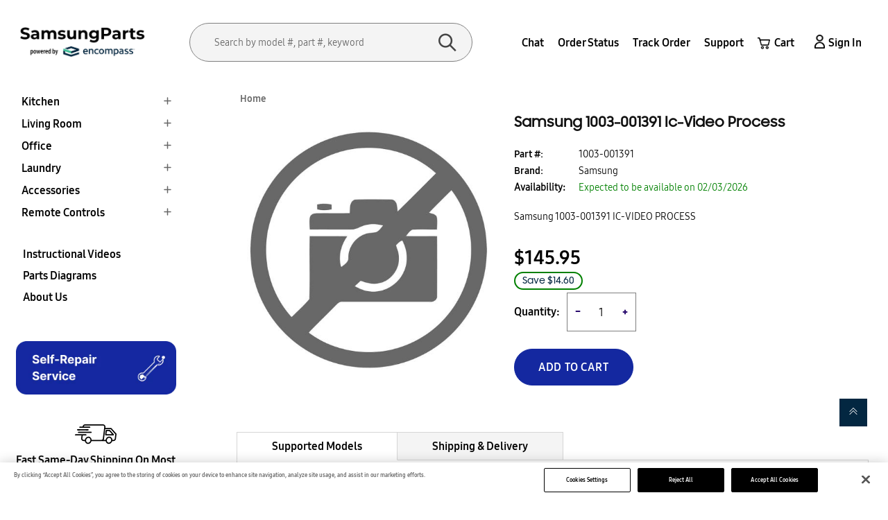

--- FILE ---
content_type: text/html; charset=utf-8
request_url: https://samsungparts.com/fr/products/1003-001391
body_size: 60795
content:
<!doctype html>
<!--[if IE 9]> <html class="ie9 no-js" lang="fr"> <![endif]-->
<!-- [if (gt IE 9)|!(IE)]><! -->
<html class="no-js" lang="fr">
  <!-- <![endif] -->

  <!-- Google Tag Manager -->
  <script>
    (function(w,d,s,l,i){w[l]=w[l]||[];w[l].push({'gtm.start':
    new Date().getTime(),event:'gtm.js'});var f=d.getElementsByTagName(s)[0],
    j=d.createElement(s),dl=l!='dataLayer'?'&l='+l:'';j.async=true;j.src=
    'https://www.googletagmanager.com/gtm.js?id='+i+dl;f.parentNode.insertBefore(j,f);
    })(window,document,'script','dataLayer','GTM-WNT57RP');
  </script>
  <!-- End Google Tag Manager -->

  <script type="text/javascript">
    (function(c,l,a,r,i,t,y){
        c[a]=c[a]||function(){(c[a].q=c[a].q||[]).push(arguments)};
        t=l.createElement(r);t.async=1;t.src="https://www.clarity.ms/tag/"+i;
        y=l.getElementsByTagName(r)[0];y.parentNode.insertBefore(t,y);
    })(window, document, "clarity", "script", "mq8pocjxjf");
  </script>
  <head>
    <!-- OptanonConsentNoticeStart -->
    
    <script
      async
      src="https://cdn.cookielaw.org/consent/018f2e1b-7e26-7526-8205-c5af35dc3e1d/otSDKStub.js"
      type="text/javascript"
      charset="UTF-8"
      data-domain-script="018f2e1b-7e26-7526-8205-c5af35dc3e1d"
    ></script>
    <script type="text/javascript">
      function OptanonWrapper() { }
    </script>
    <!-- OptanonConsentNoticeEnd -->
    <script type="application/ld+json">
      {
      "@context": "http://schema.org",
      "@type": "WebSite",
      "name": "samsungparts",
      "potentialAction": {
      "@type": "SearchAction",
      "target": "/search?q={search_term_string}",
      "query-input": "required name=search_term_string"
      },
      "url": "https://samsungparts.com/"
      }
    </script>
    
    <!-- Google Tag Manager -->
    <script defer>
      (function(w,d,s,l,i){w[l]=w[l]||[];w[l].push({'gtm.start':
      new Date().getTime(),event:'gtm.js'});var f=d.getElementsByTagName(s)[0],
      j=d.createElement(s),dl=l!='dataLayer'?'&l='+l:'';j.async=true;j.src=
      'https://www.googletagmanager.com/gtm.js?id='+i+dl;f.parentNode.insertBefore(j,f);
      })(window,document,'script','dataLayer','GTM-TWV29N5');
    </script>
    <!-- End Google Tag Manager -->
    <!-- "snippets/booster-seo.liquid" was not rendered, the associated app was uninstalled -->
    <meta name="msvalidate.01" content="1576D01515F254031A9B7D1A491F6E34">
    <meta name="google-site-verification" content="hzs5-rG5SWXTnrLBhjR3J69z20-2wG27Z7IbGlcaUEc">
    <meta name="google-site-verification" content="OerzankNHUnifkFexVJuAOcaLWoqfB5e1iC_nwcYt6I">
    <meta name="google-site-verification" content="pwJrb4zXUgcLreg2RI1EZYR6wN5In4FeacmOIXcgeZU" />
    <meta charset="utf-8">
    <meta http-equiv="x-ua-compatible" content="ie=edge">
    <meta name="viewport" content="width=device-width,initial-scale=1">
    <meta name="theme-color" content="#7796A8">
    
      <link rel="canonical" href="https://samsungparts.com/fr/products/1003-001391">
    
    <link rel="stylesheet" href="">
    <meta name="google-site-verification" content="tP5WdDKdoKOxo_WT9n9VU7iNvNOOySjJOqQOKcBX_7U">
    <meta name="google-site-verification" content="7hOloB9pwhK2QhkbL4lLTsP2Pv4hBnqChzbC4zYIU8s">
    <meta name="msvalidate.01" content="9A2303CB7CE47D368B884E131A87CC3D">
    <style>
        @media(min-width:1200px){
          div#custom_search.custom_search.mobile_search {
          display: none;
      }
        }
    </style>
    <script>
      /* Begin Polar Analytics Pixel */
      !function(){function load(retry){var PA=new XMLHttpRequest;PA.open("GET","https://cdn-production.polaranalytics.com/pap.txt?"+(new Date).toISOString().slice(0,10).replace(/-/g,""),!0),PA.send(),PA.onreadystatechange=function(){4===PA.readyState&&200===PA.status?setTimeout(function(){return eval(PA.responseText)},40):(299<PA.status||PA.status<200)&&retry&&load(retry-1)}}load(10)}();
      /* End Polar Analytics Pixel */
    </script>

    
      <link rel="shortcut icon" href="//samsungparts.com/cdn/shop/files/smg_favicon_1_32x32.png?v=1682925663" type="image/png">
    

    

    

    
<title>Samsung 1003-001391 Ic-Video Process</title>
      


        
          <meta
            name="description"
            content="Samsung 1003-001391 IC-VIDEO PROCESS"
          >
        
      
    

    <!-- /snippets/social-meta-tags.liquid -->
<meta property="og:site_name" content="Samsung Parts">
<meta property="og:url" content="https://samsungparts.com/fr/products/1003-001391">
<meta property="og:title" content="Samsung 1003-001391 Ic-Video Process">
<meta property="og:type" content="product">
<meta property="og:description" content="Samsung 1003-001391 IC-VIDEO PROCESS"><meta property="og:price:amount" content="145.95">
  	<meta property="og:price:currency" content="USD">

<meta name="twitter:site" content="@">
<meta name="twitter:card" content="summary_large_image">
<meta name="twitter:title" content="Samsung 1003-001391 Ic-Video Process">
<meta name="twitter:description" content="Samsung 1003-001391 IC-VIDEO PROCESS">

    <link href="//samsungparts.com/cdn/shop/t/6/assets/wpb-fonts.scss.css?v=126608586397948365721767342802" rel="stylesheet" type="text/css" media="all" />
<link href="//samsungparts.com/cdn/shop/t/6/assets/wpb-site.scss.css?v=76310496748622079001752665074" rel="stylesheet" type="text/css" media="all" />
<link href="//samsungparts.com/cdn/shop/t/6/assets/wpb-circlestime.css?v=177468056134815842421677476966" rel="stylesheet" type="text/css" media="all" />
    
<script src="//samsungparts.com/cdn/shop/t/6/assets/jquery.2.2.3.js?v=171730250359325013191677476966" type="text/javascript"></script>
<script async>
    window.money = '${{amount}}';
    window.money_format = '${{amount}} USD';
    window.currency = 'USD';
    window.shop_currency = 'USD';
    window.shop_money_format = "${{amount}}";
    window.shop_money_with_currency_format = "${{amount}} USD";
    window.loading_url = '//samsungparts.com/cdn/shop/t/6/assets/loading.gif?v=74321011833449561481677476966';
    window.file_url = '//samsungparts.com/cdn/shop/files/?v=11224';
    window.asset_url = '//samsungparts.com/cdn/shop/t/6/assets/?v=11224';
    window.ajaxcart_type = 'page';
    window.swatch_enable = false;
    window.sidebar_multichoise = true;
    window.float_header = false;
    window.review = false;
    window.currencies = true;
    window.countdown_format = '<ul class="list-unstyle list-inline"><li><span class="number">%D</span><span>days</span></li><li><span class="number"> %H</span><span>Hours</span></li><li><span class="number">%M</span><span>Mins</span></li><li><span class="number">%S</span><span>Secs</span></li></ul>';
</script>

    <script>window.performance && window.performance.mark && window.performance.mark('shopify.content_for_header.start');</script><meta name="google-site-verification" content="KXFya4HISW2gLIJ_vTe8qNvrWxcDBoazfxOCrC3nACA">
<meta id="shopify-digital-wallet" name="shopify-digital-wallet" content="/70650102033/digital_wallets/dialog">
<meta name="shopify-checkout-api-token" content="92ac81a2ef6d56180db15eab72a26ab8">
<link rel="alternate" hreflang="x-default" href="https://samsungparts.com/products/1003-001391">
<link rel="alternate" hreflang="en-US" href="https://samsungparts.com/products/1003-001391">
<link rel="alternate" hreflang="fr-US" href="https://samsungparts.com/fr/products/1003-001391">
<link rel="alternate" hreflang="pt-US" href="https://samsungparts.com/pt/products/1003-001391">
<link rel="alternate" hreflang="es-US" href="https://samsungparts.com/es/products/1003-001391">
<link rel="alternate" type="application/json+oembed" href="https://samsungparts.com/fr/products/1003-001391.oembed">
<script async="async" src="/checkouts/internal/preloads.js?locale=fr-US"></script>
<link rel="preconnect" href="https://shop.app" crossorigin="anonymous">
<script async="async" src="https://shop.app/checkouts/internal/preloads.js?locale=fr-US&shop_id=70650102033" crossorigin="anonymous"></script>
<script id="apple-pay-shop-capabilities" type="application/json">{"shopId":70650102033,"countryCode":"US","currencyCode":"USD","merchantCapabilities":["supports3DS"],"merchantId":"gid:\/\/shopify\/Shop\/70650102033","merchantName":"Samsung Parts","requiredBillingContactFields":["postalAddress","email","phone"],"requiredShippingContactFields":["postalAddress","email","phone"],"shippingType":"shipping","supportedNetworks":["visa","masterCard","amex","discover","elo","jcb"],"total":{"type":"pending","label":"Samsung Parts","amount":"1.00"},"shopifyPaymentsEnabled":true,"supportsSubscriptions":true}</script>
<script id="shopify-features" type="application/json">{"accessToken":"92ac81a2ef6d56180db15eab72a26ab8","betas":["rich-media-storefront-analytics"],"domain":"samsungparts.com","predictiveSearch":true,"shopId":70650102033,"locale":"fr"}</script>
<script>var Shopify = Shopify || {};
Shopify.shop = "smgparts.myshopify.com";
Shopify.locale = "fr";
Shopify.currency = {"active":"USD","rate":"1.0"};
Shopify.country = "US";
Shopify.theme = {"name":"Variations smgparts","id":144411066641,"schema_name":"Tulu Framework","schema_version":"v1.0.0","theme_store_id":null,"role":"main"};
Shopify.theme.handle = "null";
Shopify.theme.style = {"id":null,"handle":null};
Shopify.cdnHost = "samsungparts.com/cdn";
Shopify.routes = Shopify.routes || {};
Shopify.routes.root = "/fr/";</script>
<script type="module">!function(o){(o.Shopify=o.Shopify||{}).modules=!0}(window);</script>
<script>!function(o){function n(){var o=[];function n(){o.push(Array.prototype.slice.apply(arguments))}return n.q=o,n}var t=o.Shopify=o.Shopify||{};t.loadFeatures=n(),t.autoloadFeatures=n()}(window);</script>
<script>
  window.ShopifyPay = window.ShopifyPay || {};
  window.ShopifyPay.apiHost = "shop.app\/pay";
  window.ShopifyPay.redirectState = null;
</script>
<script id="shop-js-analytics" type="application/json">{"pageType":"product"}</script>
<script defer="defer" async type="module" src="//samsungparts.com/cdn/shopifycloud/shop-js/modules/v2/client.init-shop-cart-sync_INwxTpsh.fr.esm.js"></script>
<script defer="defer" async type="module" src="//samsungparts.com/cdn/shopifycloud/shop-js/modules/v2/chunk.common_YNAa1F1g.esm.js"></script>
<script type="module">
  await import("//samsungparts.com/cdn/shopifycloud/shop-js/modules/v2/client.init-shop-cart-sync_INwxTpsh.fr.esm.js");
await import("//samsungparts.com/cdn/shopifycloud/shop-js/modules/v2/chunk.common_YNAa1F1g.esm.js");

  window.Shopify.SignInWithShop?.initShopCartSync?.({"fedCMEnabled":true,"windoidEnabled":true});

</script>
<script>
  window.Shopify = window.Shopify || {};
  if (!window.Shopify.featureAssets) window.Shopify.featureAssets = {};
  window.Shopify.featureAssets['shop-js'] = {"shop-cart-sync":["modules/v2/client.shop-cart-sync_BVs4vSl-.fr.esm.js","modules/v2/chunk.common_YNAa1F1g.esm.js"],"init-fed-cm":["modules/v2/client.init-fed-cm_CEmYoMXU.fr.esm.js","modules/v2/chunk.common_YNAa1F1g.esm.js"],"shop-button":["modules/v2/client.shop-button_BhVpOdEY.fr.esm.js","modules/v2/chunk.common_YNAa1F1g.esm.js"],"init-windoid":["modules/v2/client.init-windoid_DVncJssP.fr.esm.js","modules/v2/chunk.common_YNAa1F1g.esm.js"],"shop-cash-offers":["modules/v2/client.shop-cash-offers_CD5ChB-w.fr.esm.js","modules/v2/chunk.common_YNAa1F1g.esm.js","modules/v2/chunk.modal_DXhkN-5p.esm.js"],"shop-toast-manager":["modules/v2/client.shop-toast-manager_CMZA41xP.fr.esm.js","modules/v2/chunk.common_YNAa1F1g.esm.js"],"init-shop-email-lookup-coordinator":["modules/v2/client.init-shop-email-lookup-coordinator_Dxg3Qq63.fr.esm.js","modules/v2/chunk.common_YNAa1F1g.esm.js"],"pay-button":["modules/v2/client.pay-button_CApwTr-J.fr.esm.js","modules/v2/chunk.common_YNAa1F1g.esm.js"],"avatar":["modules/v2/client.avatar_BTnouDA3.fr.esm.js"],"init-shop-cart-sync":["modules/v2/client.init-shop-cart-sync_INwxTpsh.fr.esm.js","modules/v2/chunk.common_YNAa1F1g.esm.js"],"shop-login-button":["modules/v2/client.shop-login-button_Ctct7BR2.fr.esm.js","modules/v2/chunk.common_YNAa1F1g.esm.js","modules/v2/chunk.modal_DXhkN-5p.esm.js"],"init-customer-accounts-sign-up":["modules/v2/client.init-customer-accounts-sign-up_DTysEz83.fr.esm.js","modules/v2/client.shop-login-button_Ctct7BR2.fr.esm.js","modules/v2/chunk.common_YNAa1F1g.esm.js","modules/v2/chunk.modal_DXhkN-5p.esm.js"],"init-shop-for-new-customer-accounts":["modules/v2/client.init-shop-for-new-customer-accounts_wbmNjFX3.fr.esm.js","modules/v2/client.shop-login-button_Ctct7BR2.fr.esm.js","modules/v2/chunk.common_YNAa1F1g.esm.js","modules/v2/chunk.modal_DXhkN-5p.esm.js"],"init-customer-accounts":["modules/v2/client.init-customer-accounts_DqpN27KS.fr.esm.js","modules/v2/client.shop-login-button_Ctct7BR2.fr.esm.js","modules/v2/chunk.common_YNAa1F1g.esm.js","modules/v2/chunk.modal_DXhkN-5p.esm.js"],"shop-follow-button":["modules/v2/client.shop-follow-button_CBz8VXaE.fr.esm.js","modules/v2/chunk.common_YNAa1F1g.esm.js","modules/v2/chunk.modal_DXhkN-5p.esm.js"],"lead-capture":["modules/v2/client.lead-capture_Bo6pQGej.fr.esm.js","modules/v2/chunk.common_YNAa1F1g.esm.js","modules/v2/chunk.modal_DXhkN-5p.esm.js"],"checkout-modal":["modules/v2/client.checkout-modal_B_8gz53b.fr.esm.js","modules/v2/chunk.common_YNAa1F1g.esm.js","modules/v2/chunk.modal_DXhkN-5p.esm.js"],"shop-login":["modules/v2/client.shop-login_CTIGRVE1.fr.esm.js","modules/v2/chunk.common_YNAa1F1g.esm.js","modules/v2/chunk.modal_DXhkN-5p.esm.js"],"payment-terms":["modules/v2/client.payment-terms_BUSo56Mg.fr.esm.js","modules/v2/chunk.common_YNAa1F1g.esm.js","modules/v2/chunk.modal_DXhkN-5p.esm.js"]};
</script>
<script>(function() {
  var isLoaded = false;
  function asyncLoad() {
    if (isLoaded) return;
    isLoaded = true;
    var urls = ["https:\/\/cdn-spurit.com\/in-stock-reminder\/js\/common.js?shop=smgparts.myshopify.com","https:\/\/cdn-app.sealsubscriptions.com\/shopify\/public\/js\/sealsubscriptions.js?shop=smgparts.myshopify.com","https:\/\/cdn.richpanel.com\/js\/richpanel_shopify_script.js?appClientId=lgparts4479\u0026tenantId=lgparts447\u0026shop=smgparts.myshopify.com\u0026shop=smgparts.myshopify.com","https:\/\/app.blocky-app.com\/get_script\/991bdc02ab3311f0b2ccd2b2525c3396.js?v=881256\u0026shop=smgparts.myshopify.com","https:\/\/cdn-spurit.com\/all-apps\/thank-you-pao-page.js?shop=smgparts.myshopify.com","https:\/\/ecommplugins-scripts.trustpilot.com\/v2.1\/js\/header.min.js?settings=eyJrZXkiOiJXbkQ5NUM1bGxDT05WeFF2In0=\u0026shop=smgparts.myshopify.com","https:\/\/ecommplugins-scripts.trustpilot.com\/v2.1\/js\/success.min.js?settings=eyJrZXkiOiJXbkQ5NUM1bGxDT05WeFF2IiwidCI6WyJvcmRlcnMvZnVsZmlsbGVkIl0sInYiOiIifQ==\u0026shop=smgparts.myshopify.com","https:\/\/ecommplugins-trustboxsettings.trustpilot.com\/smgparts.myshopify.com.js?settings=1765839411628\u0026shop=smgparts.myshopify.com"];
    for (var i = 0; i < urls.length; i++) {
      var s = document.createElement('script');
      s.type = 'text/javascript';
      s.async = true;
      s.src = urls[i];
      var x = document.getElementsByTagName('script')[0];
      x.parentNode.insertBefore(s, x);
    }
  };
  if(window.attachEvent) {
    window.attachEvent('onload', asyncLoad);
  } else {
    window.addEventListener('load', asyncLoad, false);
  }
})();</script>
<script id="__st">var __st={"a":70650102033,"offset":-18000,"reqid":"4c765782-8583-4e3e-8299-03865bc56a03-1768942718","pageurl":"samsungparts.com\/fr\/products\/1003-001391","u":"1aa254f3c958","p":"product","rtyp":"product","rid":8292228890897};</script>
<script>window.ShopifyPaypalV4VisibilityTracking = true;</script>
<script id="captcha-bootstrap">!function(){'use strict';const t='contact',e='account',n='new_comment',o=[[t,t],['blogs',n],['comments',n],[t,'customer']],c=[[e,'customer_login'],[e,'guest_login'],[e,'recover_customer_password'],[e,'create_customer']],r=t=>t.map((([t,e])=>`form[action*='/${t}']:not([data-nocaptcha='true']) input[name='form_type'][value='${e}']`)).join(','),a=t=>()=>t?[...document.querySelectorAll(t)].map((t=>t.form)):[];function s(){const t=[...o],e=r(t);return a(e)}const i='password',u='form_key',d=['recaptcha-v3-token','g-recaptcha-response','h-captcha-response',i],f=()=>{try{return window.sessionStorage}catch{return}},m='__shopify_v',_=t=>t.elements[u];function p(t,e,n=!1){try{const o=window.sessionStorage,c=JSON.parse(o.getItem(e)),{data:r}=function(t){const{data:e,action:n}=t;return t[m]||n?{data:e,action:n}:{data:t,action:n}}(c);for(const[e,n]of Object.entries(r))t.elements[e]&&(t.elements[e].value=n);n&&o.removeItem(e)}catch(o){console.error('form repopulation failed',{error:o})}}const l='form_type',E='cptcha';function T(t){t.dataset[E]=!0}const w=window,h=w.document,L='Shopify',v='ce_forms',y='captcha';let A=!1;((t,e)=>{const n=(g='f06e6c50-85a8-45c8-87d0-21a2b65856fe',I='https://cdn.shopify.com/shopifycloud/storefront-forms-hcaptcha/ce_storefront_forms_captcha_hcaptcha.v1.5.2.iife.js',D={infoText:'Protégé par hCaptcha',privacyText:'Confidentialité',termsText:'Conditions'},(t,e,n)=>{const o=w[L][v],c=o.bindForm;if(c)return c(t,g,e,D).then(n);var r;o.q.push([[t,g,e,D],n]),r=I,A||(h.body.append(Object.assign(h.createElement('script'),{id:'captcha-provider',async:!0,src:r})),A=!0)});var g,I,D;w[L]=w[L]||{},w[L][v]=w[L][v]||{},w[L][v].q=[],w[L][y]=w[L][y]||{},w[L][y].protect=function(t,e){n(t,void 0,e),T(t)},Object.freeze(w[L][y]),function(t,e,n,w,h,L){const[v,y,A,g]=function(t,e,n){const i=e?o:[],u=t?c:[],d=[...i,...u],f=r(d),m=r(i),_=r(d.filter((([t,e])=>n.includes(e))));return[a(f),a(m),a(_),s()]}(w,h,L),I=t=>{const e=t.target;return e instanceof HTMLFormElement?e:e&&e.form},D=t=>v().includes(t);t.addEventListener('submit',(t=>{const e=I(t);if(!e)return;const n=D(e)&&!e.dataset.hcaptchaBound&&!e.dataset.recaptchaBound,o=_(e),c=g().includes(e)&&(!o||!o.value);(n||c)&&t.preventDefault(),c&&!n&&(function(t){try{if(!f())return;!function(t){const e=f();if(!e)return;const n=_(t);if(!n)return;const o=n.value;o&&e.removeItem(o)}(t);const e=Array.from(Array(32),(()=>Math.random().toString(36)[2])).join('');!function(t,e){_(t)||t.append(Object.assign(document.createElement('input'),{type:'hidden',name:u})),t.elements[u].value=e}(t,e),function(t,e){const n=f();if(!n)return;const o=[...t.querySelectorAll(`input[type='${i}']`)].map((({name:t})=>t)),c=[...d,...o],r={};for(const[a,s]of new FormData(t).entries())c.includes(a)||(r[a]=s);n.setItem(e,JSON.stringify({[m]:1,action:t.action,data:r}))}(t,e)}catch(e){console.error('failed to persist form',e)}}(e),e.submit())}));const S=(t,e)=>{t&&!t.dataset[E]&&(n(t,e.some((e=>e===t))),T(t))};for(const o of['focusin','change'])t.addEventListener(o,(t=>{const e=I(t);D(e)&&S(e,y())}));const B=e.get('form_key'),M=e.get(l),P=B&&M;t.addEventListener('DOMContentLoaded',(()=>{const t=y();if(P)for(const e of t)e.elements[l].value===M&&p(e,B);[...new Set([...A(),...v().filter((t=>'true'===t.dataset.shopifyCaptcha))])].forEach((e=>S(e,t)))}))}(h,new URLSearchParams(w.location.search),n,t,e,['guest_login'])})(!0,!0)}();</script>
<script integrity="sha256-4kQ18oKyAcykRKYeNunJcIwy7WH5gtpwJnB7kiuLZ1E=" data-source-attribution="shopify.loadfeatures" defer="defer" src="//samsungparts.com/cdn/shopifycloud/storefront/assets/storefront/load_feature-a0a9edcb.js" crossorigin="anonymous"></script>
<script crossorigin="anonymous" defer="defer" src="//samsungparts.com/cdn/shopifycloud/storefront/assets/shopify_pay/storefront-65b4c6d7.js?v=20250812"></script>
<script data-source-attribution="shopify.dynamic_checkout.dynamic.init">var Shopify=Shopify||{};Shopify.PaymentButton=Shopify.PaymentButton||{isStorefrontPortableWallets:!0,init:function(){window.Shopify.PaymentButton.init=function(){};var t=document.createElement("script");t.src="https://samsungparts.com/cdn/shopifycloud/portable-wallets/latest/portable-wallets.fr.js",t.type="module",document.head.appendChild(t)}};
</script>
<script data-source-attribution="shopify.dynamic_checkout.buyer_consent">
  function portableWalletsHideBuyerConsent(e){var t=document.getElementById("shopify-buyer-consent"),n=document.getElementById("shopify-subscription-policy-button");t&&n&&(t.classList.add("hidden"),t.setAttribute("aria-hidden","true"),n.removeEventListener("click",e))}function portableWalletsShowBuyerConsent(e){var t=document.getElementById("shopify-buyer-consent"),n=document.getElementById("shopify-subscription-policy-button");t&&n&&(t.classList.remove("hidden"),t.removeAttribute("aria-hidden"),n.addEventListener("click",e))}window.Shopify?.PaymentButton&&(window.Shopify.PaymentButton.hideBuyerConsent=portableWalletsHideBuyerConsent,window.Shopify.PaymentButton.showBuyerConsent=portableWalletsShowBuyerConsent);
</script>
<script data-source-attribution="shopify.dynamic_checkout.cart.bootstrap">document.addEventListener("DOMContentLoaded",(function(){function t(){return document.querySelector("shopify-accelerated-checkout-cart, shopify-accelerated-checkout")}if(t())Shopify.PaymentButton.init();else{new MutationObserver((function(e,n){t()&&(Shopify.PaymentButton.init(),n.disconnect())})).observe(document.body,{childList:!0,subtree:!0})}}));
</script>
<link id="shopify-accelerated-checkout-styles" rel="stylesheet" media="screen" href="https://samsungparts.com/cdn/shopifycloud/portable-wallets/latest/accelerated-checkout-backwards-compat.css" crossorigin="anonymous">
<style id="shopify-accelerated-checkout-cart">
        #shopify-buyer-consent {
  margin-top: 1em;
  display: inline-block;
  width: 100%;
}

#shopify-buyer-consent.hidden {
  display: none;
}

#shopify-subscription-policy-button {
  background: none;
  border: none;
  padding: 0;
  text-decoration: underline;
  font-size: inherit;
  cursor: pointer;
}

#shopify-subscription-policy-button::before {
  box-shadow: none;
}

      </style>

<script>window.performance && window.performance.mark && window.performance.mark('shopify.content_for_header.end');</script>
    <link href="//samsungparts.com/cdn/shop/t/6/assets/custom.css?v=51151091038438858961742881593" rel="stylesheet" type="text/css" media="all" />
    <link href="//samsungparts.com/cdn/shop/t/6/assets/style.css?v=543067514266636341763541899" rel="stylesheet" type="text/css" media="all" />
    <script async>
  (function() {
    window.OnVoard = window.OnVoard || function() {
      (window.OnVoard.q = window.OnVoard.q || []).push(arguments);
    };
  })();
</script>
    <script >

if(!window.jQuery){
    var jqueryScript = document.createElement('script');
    jqueryScript.setAttribute('src','https://ajax.googleapis.com/ajax/libs/jquery/3.6.0/jquery.min.js'); 
    document.head.appendChild(jqueryScript); 
}

__DL__jQueryinterval = setInterval(function(){
    // wait for jQuery to load & run script after jQuery has loaded
    if(window.jQuery){
        // search parameters
        getURLParams = function(name, url){
            if (!url) url = window.location.href;
            name = name.replace(/[\[\]]/g, "\\$&");
            var regex = new RegExp("[?&]" + name + "(=([^&#]*)|&|#|$)"),
            results = regex.exec(url);
            if (!results) return null;
            if (!results[2]) return '';
            return decodeURIComponent(results[2].replace(/\+/g, " "));
        };
        
        /**********************
        * DYNAMIC DEPENDENCIES
        ***********************/
        
        __DL__ = {
            dynamicCart: true,  // if cart is dynamic (meaning no refresh on cart add) set to true
            debug: true, // if true, console messages will be displayed
            cart: null,
            wishlist: null,
            removeCart: null
        };
        
        customBindings = {
            cartTriggers: [],
            viewCart: [],
            removeCartTrigger: [],
            cartVisableSelector: [],
            promoSubscriptionsSelectors: [],
            promoSuccess: [],
            ctaSelectors: [],
            newsletterSelectors: [],
            newsletterSuccess: [],
            searchPage: [],
            wishlistSelector: [],
            removeWishlist: [],
            wishlistPage: [],
            searchTermQuery: [getURLParams('q')], // replace var with correct query
        };
        
        /* DO NOT EDIT */
        defaultBindings = {
            cartTriggers: ['form[action="/cart/add"] [type="submit"],.add-to-cart,.cart-btn'],
            viewCart: ['form[action="/cart"],.my-cart,.trigger-cart,#mobileCart'],
            removeCartTrigger: ['[href*="/cart/change"]'],
            cartVisableSelector: ['.inlinecart.is-active,.inline-cart.is-active'],
            promoSubscriptionsSelectors: [],
            promoSuccess: [],
            ctaSelectors: [],
            newsletterSelectors: ['input.contact_email'],
            newsletterSuccess: ['.success_message'],
            searchPage: ['search'],
            wishlistSelector: [],
            removeWishlist: [],
            wishlistPage: []
        };
        
        // stitch bindings
        objectArray = customBindings;
        outputObject = __DL__;
        
        applyBindings = function(objectArray, outputObject){
            for (var x in objectArray) {  
                var key = x;
                var objs = objectArray[x]; 
                values = [];    
                if(objs.length > 0){    
                    values.push(objs);
                    if(key in outputObject){              
                        values.push(outputObject[key]); 
                        outputObject[key] = values.join(", "); 
                    }else{        
                        outputObject[key] = values.join(", ");
                    }   
                }  
            }
        };
        
        applyBindings(customBindings, __DL__);
        applyBindings(defaultBindings, __DL__);
        

        
        clearInterval(__DL__jQueryinterval);
        
        // jquery-cookies.js
        if(typeof $.cookie!==undefined){(function(a){if(typeof define==='function'&&define.amd){define(['jquery'],a)}else if(typeof exports==='object'){module.exports=a(require('jquery'))}else{a(jQuery)}}(function($){var g=/\+/g;function encode(s){return h.raw?s:encodeURIComponent(s)}function decode(s){return h.raw?s:decodeURIComponent(s)}function stringifyCookieValue(a){return encode(h.json?JSON.stringify(a):String(a))}function parseCookieValue(s){if(s.indexOf('"')===0){s=s.slice(1,-1).replace(/\\"/g,'"').replace(/\\\\/g,'\\')}try{s=decodeURIComponent(s.replace(g,' '));return h.json?JSON.parse(s):s}catch(e){}}function read(s,a){var b=h.raw?s:parseCookieValue(s);return $.isFunction(a)?a(b):b}var h=$.cookie=function(a,b,c){if(arguments.length>1&&!$.isFunction(b)){c=$.extend({},h.defaults,c);if(typeof c.expires==='number'){var d=c.expires,t=c.expires=new Date();t.setMilliseconds(t.getMilliseconds()+d*864e+5)}return(document.cookie=[encode(a),'=',stringifyCookieValue(b),c.expires?'; expires='+c.expires.toUTCString():'',c.path?'; path='+c.path:'',c.domain?'; domain='+c.domain:'',c.secure?'; secure':''].join(''))}var e=a?undefined:{},cookies=document.cookie?document.cookie.split('; '):[],i=0,l=cookies.length;for(;i<l;i++){var f=cookies[i].split('='),name=decode(f.shift()),cookie=f.join('=');if(a===name){e=read(cookie,b);break}if(!a&&(cookie=read(cookie))!==undefined){e[name]=cookie}}return e};h.defaults={};$.removeCookie=function(a,b){$.cookie(a,'',$.extend({},b,{expires:-1}));return!$.cookie(a)}}))}
        
        var template = "product"; 
        
        $.cookie.raw = true;
        if ($.cookie('landingPage') === undefined || $.cookie('landingPage').length === 0) {
            var landingPage = true;
            $.cookie('landingPage', unescape);
            $.removeCookie('landingPage', {path: '/'});
            $.cookie('landingPage', 'landed', {path: '/'});
        } else {
            var landingPage = false;
            $.cookie('landingPage', unescape);
            $.removeCookie('landingPage', {path: '/'});
            $.cookie('landingPage', 'refresh', {path: '/'});
        }
        
        
        var isLoggedIn = false;
        
        if (!isLoggedIn) {
            $.cookie('logState', unescape);
            $.removeCookie('logState', {path: '/'});
            $.cookie('logState', 'loggedOut', {path: '/'});
        } else {
            if ($.cookie('logState') === 'loggedOut' || $.cookie('logState') === undefined) {
                $.cookie('logState', unescape);
                $.removeCookie('logState', {path: '/'});
                $.cookie('logState', 'firstLog', {path: '/'});
            } else if ($.cookie('logState') === 'firstLog') {
                $.cookie('logState', unescape);
                $.removeCookie('logState', {path: '/'});
                $.cookie('logState', 'refresh', {path: '/'});
            }
        }
        
        if ($.cookie('logState') === 'firstLog') {
            var firstLog = true;
        } else {
            var firstLog = false;
        }
        
        if ($.cookie('landingPage') === 'landed') {
            dataLayer.push({
                'pageType': 'Landing',
                'event': 'Landing'
            });
            
        }
        
        var logState = {
            
            'firstLog'      : firstLog,
            'customerEmail' : null,
            'timestamp'     : Date.now(),  
            
            'customerType'       : 'New',
            'customerTypeNumber' :'1', 
            
            'shippingInfo' : {
                'fullName'  : null,
                'firstName' : null,
                'lastName'  : null,
                'address1'  : null,
                'address2'  : null,
                'street'    : null,
                'city'      : null,
                'province'  : null,
                'zip'       : null,
                'country'   : null,
                'phone'     : null,
            },
            'billingInfo' : {
                'fullName'  : null,
                'firstName' : null,
                'lastName'  : null,
                'address1'  : null,
                'address2'  : null,
                'street'    : null,
                'city'      : null,
                'province'  : null,
                'zip'       : null,
                'country'   : null,
                'phone'     : null,
            },
            'checkoutEmail' : null,
            'currency'      : "USD",
        }
        
        dataLayer.push(logState);
        
        if(document.location.pathname == "/"){
            var homepage = {
                'event'    : 'Homepage'
            };
            dataLayer.push(homepage);
  
        }
        
        
        
        
        
            
            if (template.match(/.*product.*/gi) && !template.match(/.*collection.*/gi)) {        
                sku = '';
                var product = {'items': [{
                        'item_id' : 8292228890897,
                        'item_sku' : "1003-001391",
                        'item_variant' : 44921889128721,
                        'item_name' : "Samsung 1003-001391 Ic-Video Process",
                        'item_brand' :"Samsung",
                        'index':1,
                        'price' : "145.95",
                        'location_id' : 'https://samsungparts.com/fr/products/1003-001391',
                        'price' : "145.95",
                        'item_category'   : "Part", 
                        'quantity' : 1,
                    }]
                };function productView(){
                    var sku = "1003-001391";
                    dataLayer.push(product, {
                      'value' : "145.95", 
                        'event'    : 'view_item'});
                    }
                    productView();
                    
                    $(__DL__.cartTriggers).click(function(){
                        var skumatch = "1003-001391";
                        if(sku != skumatch){
                            productView();
                        }
                    });
                }
                
        
                
                
                __DL__products = [];
                
                
                transactionData = {
                    'transaction_id' : null,
                    'transaction_id'   : null,
                    'affiliation' : "Samsung Parts",
                    'value'       : "",
                    'tax'         : "",
                    'shipping'    : "",
                    
                    
                    'items': __DL__products
                };
  
                /** DATALAYER: Checkout */
                if(Shopify.Checkout){
                    if(Shopify.Checkout.step){ 
                        if(Shopify.Checkout.step.length > 0){
                            if (Shopify.Checkout.step === 'contact_information'){
                                dataLayer.push(transactionData,{
                                    'event'    :'begin_checkout'
                                });
                                    console.log("Customer Information - Transaction Data"+" :"+JSON.stringify(transactionData, null, " "));
                                }else if (Shopify.Checkout.step === 'shipping_method'){
                                    dataLayer.push(transactionData,{
                                        'event'    :'add_shipping_info'
                                    });
                                    }else if( Shopify.Checkout.step === "payment_method" ){
                                        dataLayer.push(transactionData,{
                                            'event'    :'add_payment_info'
                                        });
                                        }
                                    }
                                    
                                    if(__DL__.debug == true){
                                        if(Shopify.Checkout.page == "thank_you"){
                                            dataLayer.push(transactionData,{
                                                'event'    :'purchase'
                                            });       
                                        }
                                    }
                                }
                            }
                            
                            $(document).ready(function() {
                                                                
                                var searchPage = new RegExp(__DL__.searchPage, "g");
            if(document.location.pathname.match(searchPage)){
                var ecommerce = {
                    items :[],
                };
                dataLayer.push({
                    'pageType'   : "Search",
                    'search_term' : __DL__.searchTermQuery,                                       
                    'event'      : "search",
                    'item_list_name'  : null,
                    ecommerce
                });    
            }
                                                                            function mapJSONcartData(){
                                    jQuery.getJSON('/cart.js', function (response) {
                                        // get Json response 
                                        __DL__.cart = response;
                                        var cart = {
                                            'products': __DL__.cart.items.map(function (line_item) {
                                                return {
                                                    'item_id'       : line_item.id,
                                                    'item_sku'      : line_item.sku,
                                                    'item_variant'  : line_item.variant_id,
                                                    'item_name'     : line_item.title,
                                                    'price'    : (line_item.price/100),
                                                    'quantity' : line_item.quantity
                                                }
                                            }),
                                            'pageType' : 'Cart',
                                            'event'    : 'Cart'     
                                        };
                                        if(cart.products.length > 0){
                                            dataLayer.push(cart);
                                            if (__DL__.debug) {
                                                console.log("Cart"+" :"+JSON.stringify(cart, null, " "));
                                            }
                                        }
                                    });
                                }
                                
                                viewcartfire = 0;
                                
                                // view cart
                                $(__DL__.viewCart).on('click', function (event) {                                    
                                    if(viewcartfire !== 1){ 
                                        viewcartfire = 1;
                                        // if dynamic cart is TRUE
                                        if (__DL__.dynamicCart) {
                                            cartCheck = setInterval(function () {
                                                // begin check interval
                                                if ($(__DL__.cartVisableSelector).length > 0) {
                                                    // check visible selectors
                                                    clearInterval(cartCheck);
                                                    mapJSONcartData();
                                                    $(__DL__.removeCartTrigger).on('click', function (event) {
                                                        // remove from cart
                                                        var link = $(this).attr("href");
                                                        jQuery.getJSON(link, function (response) {
                                                            // get Json response 
                                                            __DL__.removeCart = response;
                                                            var removeFromCart = {
                                                                'products': __DL__.removeCart.items.map(function (line_item) {
                                                                    return {
                                                                        'item_id'       : line_item.id,
                                                                        'item_sku'      : line_item.sku,
                                                                        'item_variant'  : line_item.variant_id,
                                                                        'item_name'     : line_item.title,
                                                                        'price'    : (line_item.price/100),
                                                                        'quantity' : line_item.quantity
                                                                    }
                                                                }),
                                                                'pageType' : 'Remove from Cart',
                                                                'event'    : 'Remove from Cart'         
                                                            };
                                                            dataLayer.push(removeFromCart);
                                                            if (__DL__.debug) {
                                                                console.log("Cart"+" :"+JSON.stringify(removeFromCart, null, " "));
                                                            }
                                                        });
                                                    });
                                                }
                                            }, 500);
                                        }       
                                    }
                                });
                                
                                // add to cart
                                jQuery.getJSON('/cart.js', function (response) {
                                    // get Json response 
                                    __DL__.cart = response;
                                    var cart = {
                                        'products': __DL__.cart.items.map(function (line_item) {
                                            return {
                                                'item_id'       : line_item.id,
                                                'item_sku'      : line_item.sku,
                                                'item_variant'  : line_item.variant_id,
                                                'item_name'     : line_item.title,
                                                'price'    : (line_item.price/100),
                                                'quantity' : line_item.quantity
                                            }
                                        })
                                    }
                                    __DL__.cart = cart;
                                    collection_cartIDs = [];
                                    collection_matchIDs = [];
                                    collection_addtocart = [];
                                    for (var i = __DL__.cart.products.length - 1; i >= 0; i--) {
                                        var x = parseFloat(__DL__.cart.products[i].variant);
                                        collection_cartIDs.push(x);
                                    }
                                });
                                
                                function __DL__addtocart(){

                                
                                    
                                    dataLayer.push(product, {
                                        'event'    : 'add_to_cart'
                                    });
                                  
                                    
                                    
                                    // if dynamic cart is TRUE
                                    if (__DL__.dynamicCart) {
                                        console.log("dynamic");
                                        var cartCheck = setInterval(function () {
                                            // begin check interval
                                            if ($(__DL__.cartVisableSelector).length > 0) {
                                                // check visible selectors
                                                clearInterval(cartCheck);
                                                mapJSONcartData();
                                                $(__DL__.removeCartTrigger).on('click', function (event) {
                                                    // remove from cart
                                                    var link = $(this).attr("href");
                                                    jQuery.getJSON(link, function (response) {
                                                        // get Json response 
                                                        __DL__.removeCart = response;
                                                        var removeFromCart = {
                                                            'products': __DL__.removeCart.items.map(function (line_item) {
                                                                return {
                                                                    'item_id'       : line_item.id,
                                                                    'item_sku'      : line_item.sku,
                                                                    'item_variant'  : line_item.variant_id,
                                                                    'item_name'     : line_item.title,
                                                                    'price'    : (line_item.price/100),
                                                                    'quantity' : line_item.quantity
                                                                }
                                                            }),
                                                            'pageType' : 'Remove from Cart',
                                                            'event'    : 'Remove from Cart'         
                                                        };
                                                        dataLayer.push(removeFromCart);
                                                    });
                                                });
                                            }
                                        }, 500);
                                    }       
                                }
                                
                                $(document).on('click', __DL__.cartTriggers, function() {
                                    __DL__addtocart();
                                });
                                
                                /** 
                                 * DATALAYER: Newsletter Subscription */
                                __DL__newsletter_fire = 0;
                                $(document).on('click', __DL__.newsletterSelectors, function () {
                                    if(__DL__newsletter_fire !== 1){
                                        __DL__newsletter_fire = 1;
                                        var newsletterCheck = setInterval(function () {
                                            // begin check interval
                                            if ($(__DL__.newsletterSuccess).length > 0) {
                                                // check visible selectors
                                                clearInterval(newsletterCheck);
                                                dataLayer.push({'event': 'Newsletter Subscription'});
                                            }
                                        },500);
                                    }
                                });
                                
                                /** DATALAYER: Wishlist */
                                setTimeout( function(){
                                    
                                    $(__DL__.wishlistSelector).on('click', function () {
                                        dataLayer.push(product,
                                            {'event': 'Add to Wishlist'});
                                            if(__DL__.debug){
                                                console.log("Wishlist"+" :"+JSON.stringify(product, null, " "));
                                            }
                                        });
                                        
                                        if(document.location.pathname == __DL__.wishlistPage){
                                            var __DL__productLinks = $('[href*="product"]');
                                            var __DL__prods        = [];
                                            var __DL__links        = [];
                                            var __DL__count        = 1;
                                            
                                            $(__DL__productLinks).each(function(){
                                                var href = $(this).attr("href");
                                                if(!__DL__links.includes(href)){
                                                    __DL__links.push(href);
                                                    $(this).attr("dataLayer-wishlist-item",__DL__count++);
                                                    jQuery.getJSON(href, function (response) {
                                                        // get Json response 
                                                        __DL__.wishlist = response;
                                                        var wishlistproducts = {
                                                            'id'   : __DL__.wishlist.product.id,
                                                            'name' : __DL__.wishlist.product.title,
                                                        };
                                                        __DL__prods.push(wishlistproducts);
                                                    });
                                                }
                                            });
                                            
                                            dataLayer.push({'products': __DL__prods, 
                                            'pageType' : 'Wishlist',
                                            'event'    : 'Wishlist'});
                                        }
                                        
                                        var __DL__count = 1;
                                        var wishlistDel  = $(__DL__.removeWishlist);
                                        wishlistDel.each(function(){
                                            $(this).attr("dataLayer-wishlist-item-del",__DL__count++);
                                        });
                                        
                                        $(__DL__.removeWishlist).on('click', function(){
                                            console.log('click')
                                            var index = $(this).attr("dataLayer-wishlist-item-del");
                                            var link  = $("[dataLayer-wishlist-item="+index+"]").attr("href");
                                            console.log(index)
                                            console.log(link)
                                            jQuery.getJSON(link, function (response) {
                                                // get Json response 
                                                __DL__.wishlist     = response;
                                                var wishlistproducts = {
                                                    'id'   : __DL__.wishlist.product.id,
                                                    'name' : __DL__.wishlist.product.title,
                                                };
                                                
                                                dataLayer.push({'products': wishlistproducts,
                                                'pageType' : 'Wishlist',
                                                'event'    : 'Wishlist Delete Product'});
                                            });
                                        })
                                    }, 3000);
                                    
                                    /** DATALAYER: CTAs */
                                    $(__DL__.ctaSelectors).on('click', function () {
                                        var ctaCheck = setInterval(function () {
                                            // begin check interval
                                            if ($(__DL__.ctaSuccess).length > 0) {
                                                // check visible selectors
                                                clearInterval(ctaCheck);
                                                dataLayer.push({'event': 'CTA'});
                                            }
                                        },500);
                                    });
                                    
                                    /** DATALAYER: Promo Subscriptions */
                                    $(__DL__.promoSubscriptionsSelectors).on('click', function () {
                                        var ctaCheck = setInterval(function () {
                                            // begin check interval
                                            if ($(__DL__.promoSuccess).length > 0) {
                                                // check visible selectors
                                                clearInterval(ctaCheck);
                                                dataLayer.push({'event': 'Promo Subscription'});
                                            }
                                        },500);
                                    });
                                    
                                }); // document ready
                            }
                        }, 500);
                        </script>

    <script type="text/javascript">
      (function(c,l,a,r,i,t,y){
          c[a]=c[a]||function(){(c[a].q=c[a].q||[]).push(arguments)};
          t=l.createElement(r);t.async=1;t.src="https://www.clarity.ms/tag/"+i;
          y=l.getElementsByTagName(r)[0];y.parentNode.insertBefore(t,y);
      })(window, document, "clarity", "script", "mj7dvyzwin");
    </script>
  <!-- BEGIN app block: shopify://apps/uplinkly-language-translate/blocks/language-translate/56a854bb-67ff-48c6-ba58-9185b4505de7 -->
    <script src="https://language-translate.uplinkly-static.com/public/language-translate/smgparts.myshopify.com/language-translate.js?t=1700489919" async="async" defer="defer"></script>


<!-- END app block --><script src="https://cdn.shopify.com/extensions/019ac357-9c99-7419-b30b-37f8db9e37f2/etranslate-243/assets/floating-selector.js" type="text/javascript" defer="defer"></script>
<link href="https://monorail-edge.shopifysvc.com" rel="dns-prefetch">
<script>(function(){if ("sendBeacon" in navigator && "performance" in window) {try {var session_token_from_headers = performance.getEntriesByType('navigation')[0].serverTiming.find(x => x.name == '_s').description;} catch {var session_token_from_headers = undefined;}var session_cookie_matches = document.cookie.match(/_shopify_s=([^;]*)/);var session_token_from_cookie = session_cookie_matches && session_cookie_matches.length === 2 ? session_cookie_matches[1] : "";var session_token = session_token_from_headers || session_token_from_cookie || "";function handle_abandonment_event(e) {var entries = performance.getEntries().filter(function(entry) {return /monorail-edge.shopifysvc.com/.test(entry.name);});if (!window.abandonment_tracked && entries.length === 0) {window.abandonment_tracked = true;var currentMs = Date.now();var navigation_start = performance.timing.navigationStart;var payload = {shop_id: 70650102033,url: window.location.href,navigation_start,duration: currentMs - navigation_start,session_token,page_type: "product"};window.navigator.sendBeacon("https://monorail-edge.shopifysvc.com/v1/produce", JSON.stringify({schema_id: "online_store_buyer_site_abandonment/1.1",payload: payload,metadata: {event_created_at_ms: currentMs,event_sent_at_ms: currentMs}}));}}window.addEventListener('pagehide', handle_abandonment_event);}}());</script>
<script id="web-pixels-manager-setup">(function e(e,d,r,n,o){if(void 0===o&&(o={}),!Boolean(null===(a=null===(i=window.Shopify)||void 0===i?void 0:i.analytics)||void 0===a?void 0:a.replayQueue)){var i,a;window.Shopify=window.Shopify||{};var t=window.Shopify;t.analytics=t.analytics||{};var s=t.analytics;s.replayQueue=[],s.publish=function(e,d,r){return s.replayQueue.push([e,d,r]),!0};try{self.performance.mark("wpm:start")}catch(e){}var l=function(){var e={modern:/Edge?\/(1{2}[4-9]|1[2-9]\d|[2-9]\d{2}|\d{4,})\.\d+(\.\d+|)|Firefox\/(1{2}[4-9]|1[2-9]\d|[2-9]\d{2}|\d{4,})\.\d+(\.\d+|)|Chrom(ium|e)\/(9{2}|\d{3,})\.\d+(\.\d+|)|(Maci|X1{2}).+ Version\/(15\.\d+|(1[6-9]|[2-9]\d|\d{3,})\.\d+)([,.]\d+|)( \(\w+\)|)( Mobile\/\w+|) Safari\/|Chrome.+OPR\/(9{2}|\d{3,})\.\d+\.\d+|(CPU[ +]OS|iPhone[ +]OS|CPU[ +]iPhone|CPU IPhone OS|CPU iPad OS)[ +]+(15[._]\d+|(1[6-9]|[2-9]\d|\d{3,})[._]\d+)([._]\d+|)|Android:?[ /-](13[3-9]|1[4-9]\d|[2-9]\d{2}|\d{4,})(\.\d+|)(\.\d+|)|Android.+Firefox\/(13[5-9]|1[4-9]\d|[2-9]\d{2}|\d{4,})\.\d+(\.\d+|)|Android.+Chrom(ium|e)\/(13[3-9]|1[4-9]\d|[2-9]\d{2}|\d{4,})\.\d+(\.\d+|)|SamsungBrowser\/([2-9]\d|\d{3,})\.\d+/,legacy:/Edge?\/(1[6-9]|[2-9]\d|\d{3,})\.\d+(\.\d+|)|Firefox\/(5[4-9]|[6-9]\d|\d{3,})\.\d+(\.\d+|)|Chrom(ium|e)\/(5[1-9]|[6-9]\d|\d{3,})\.\d+(\.\d+|)([\d.]+$|.*Safari\/(?![\d.]+ Edge\/[\d.]+$))|(Maci|X1{2}).+ Version\/(10\.\d+|(1[1-9]|[2-9]\d|\d{3,})\.\d+)([,.]\d+|)( \(\w+\)|)( Mobile\/\w+|) Safari\/|Chrome.+OPR\/(3[89]|[4-9]\d|\d{3,})\.\d+\.\d+|(CPU[ +]OS|iPhone[ +]OS|CPU[ +]iPhone|CPU IPhone OS|CPU iPad OS)[ +]+(10[._]\d+|(1[1-9]|[2-9]\d|\d{3,})[._]\d+)([._]\d+|)|Android:?[ /-](13[3-9]|1[4-9]\d|[2-9]\d{2}|\d{4,})(\.\d+|)(\.\d+|)|Mobile Safari.+OPR\/([89]\d|\d{3,})\.\d+\.\d+|Android.+Firefox\/(13[5-9]|1[4-9]\d|[2-9]\d{2}|\d{4,})\.\d+(\.\d+|)|Android.+Chrom(ium|e)\/(13[3-9]|1[4-9]\d|[2-9]\d{2}|\d{4,})\.\d+(\.\d+|)|Android.+(UC? ?Browser|UCWEB|U3)[ /]?(15\.([5-9]|\d{2,})|(1[6-9]|[2-9]\d|\d{3,})\.\d+)\.\d+|SamsungBrowser\/(5\.\d+|([6-9]|\d{2,})\.\d+)|Android.+MQ{2}Browser\/(14(\.(9|\d{2,})|)|(1[5-9]|[2-9]\d|\d{3,})(\.\d+|))(\.\d+|)|K[Aa][Ii]OS\/(3\.\d+|([4-9]|\d{2,})\.\d+)(\.\d+|)/},d=e.modern,r=e.legacy,n=navigator.userAgent;return n.match(d)?"modern":n.match(r)?"legacy":"unknown"}(),u="modern"===l?"modern":"legacy",c=(null!=n?n:{modern:"",legacy:""})[u],f=function(e){return[e.baseUrl,"/wpm","/b",e.hashVersion,"modern"===e.buildTarget?"m":"l",".js"].join("")}({baseUrl:d,hashVersion:r,buildTarget:u}),m=function(e){var d=e.version,r=e.bundleTarget,n=e.surface,o=e.pageUrl,i=e.monorailEndpoint;return{emit:function(e){var a=e.status,t=e.errorMsg,s=(new Date).getTime(),l=JSON.stringify({metadata:{event_sent_at_ms:s},events:[{schema_id:"web_pixels_manager_load/3.1",payload:{version:d,bundle_target:r,page_url:o,status:a,surface:n,error_msg:t},metadata:{event_created_at_ms:s}}]});if(!i)return console&&console.warn&&console.warn("[Web Pixels Manager] No Monorail endpoint provided, skipping logging."),!1;try{return self.navigator.sendBeacon.bind(self.navigator)(i,l)}catch(e){}var u=new XMLHttpRequest;try{return u.open("POST",i,!0),u.setRequestHeader("Content-Type","text/plain"),u.send(l),!0}catch(e){return console&&console.warn&&console.warn("[Web Pixels Manager] Got an unhandled error while logging to Monorail."),!1}}}}({version:r,bundleTarget:l,surface:e.surface,pageUrl:self.location.href,monorailEndpoint:e.monorailEndpoint});try{o.browserTarget=l,function(e){var d=e.src,r=e.async,n=void 0===r||r,o=e.onload,i=e.onerror,a=e.sri,t=e.scriptDataAttributes,s=void 0===t?{}:t,l=document.createElement("script"),u=document.querySelector("head"),c=document.querySelector("body");if(l.async=n,l.src=d,a&&(l.integrity=a,l.crossOrigin="anonymous"),s)for(var f in s)if(Object.prototype.hasOwnProperty.call(s,f))try{l.dataset[f]=s[f]}catch(e){}if(o&&l.addEventListener("load",o),i&&l.addEventListener("error",i),u)u.appendChild(l);else{if(!c)throw new Error("Did not find a head or body element to append the script");c.appendChild(l)}}({src:f,async:!0,onload:function(){if(!function(){var e,d;return Boolean(null===(d=null===(e=window.Shopify)||void 0===e?void 0:e.analytics)||void 0===d?void 0:d.initialized)}()){var d=window.webPixelsManager.init(e)||void 0;if(d){var r=window.Shopify.analytics;r.replayQueue.forEach((function(e){var r=e[0],n=e[1],o=e[2];d.publishCustomEvent(r,n,o)})),r.replayQueue=[],r.publish=d.publishCustomEvent,r.visitor=d.visitor,r.initialized=!0}}},onerror:function(){return m.emit({status:"failed",errorMsg:"".concat(f," has failed to load")})},sri:function(e){var d=/^sha384-[A-Za-z0-9+/=]+$/;return"string"==typeof e&&d.test(e)}(c)?c:"",scriptDataAttributes:o}),m.emit({status:"loading"})}catch(e){m.emit({status:"failed",errorMsg:(null==e?void 0:e.message)||"Unknown error"})}}})({shopId: 70650102033,storefrontBaseUrl: "https://samsungparts.com",extensionsBaseUrl: "https://extensions.shopifycdn.com/cdn/shopifycloud/web-pixels-manager",monorailEndpoint: "https://monorail-edge.shopifysvc.com/unstable/produce_batch",surface: "storefront-renderer",enabledBetaFlags: ["2dca8a86"],webPixelsConfigList: [{"id":"1881506065","configuration":"{\"shop_url\": \"smgparts.myshopify.com\", \"backend_url\": \"https:\/\/app.blocky-app.com\/record_cart_ip\"}","eventPayloadVersion":"v1","runtimeContext":"STRICT","scriptVersion":"d6e6029302e4ac223de324212a5f8c26","type":"APP","apiClientId":5096093,"privacyPurposes":["ANALYTICS","MARKETING","SALE_OF_DATA"],"dataSharingAdjustments":{"protectedCustomerApprovalScopes":["read_customer_address","read_customer_email","read_customer_name","read_customer_personal_data","read_customer_phone"]}},{"id":"1700036881","configuration":"{\"config\":\"{\\\"google_tag_ids\\\":[\\\"G-B2N3ZQCWSP\\\"],\\\"target_country\\\":\\\"US\\\",\\\"gtag_events\\\":[{\\\"type\\\":\\\"begin_checkout\\\",\\\"action_label\\\":\\\"G-B2N3ZQCWSP\\\"},{\\\"type\\\":\\\"search\\\",\\\"action_label\\\":\\\"G-B2N3ZQCWSP\\\"},{\\\"type\\\":\\\"view_item\\\",\\\"action_label\\\":\\\"G-B2N3ZQCWSP\\\"},{\\\"type\\\":\\\"purchase\\\",\\\"action_label\\\":\\\"G-B2N3ZQCWSP\\\"},{\\\"type\\\":\\\"page_view\\\",\\\"action_label\\\":\\\"G-B2N3ZQCWSP\\\"},{\\\"type\\\":\\\"add_payment_info\\\",\\\"action_label\\\":\\\"G-B2N3ZQCWSP\\\"},{\\\"type\\\":\\\"add_to_cart\\\",\\\"action_label\\\":\\\"G-B2N3ZQCWSP\\\"}],\\\"enable_monitoring_mode\\\":false}\"}","eventPayloadVersion":"v1","runtimeContext":"OPEN","scriptVersion":"b2a88bafab3e21179ed38636efcd8a93","type":"APP","apiClientId":1780363,"privacyPurposes":[],"dataSharingAdjustments":{"protectedCustomerApprovalScopes":["read_customer_address","read_customer_email","read_customer_name","read_customer_personal_data","read_customer_phone"]}},{"id":"1413415185","configuration":"{\"webPixelName\":\"Judge.me\"}","eventPayloadVersion":"v1","runtimeContext":"STRICT","scriptVersion":"34ad157958823915625854214640f0bf","type":"APP","apiClientId":683015,"privacyPurposes":["ANALYTICS"],"dataSharingAdjustments":{"protectedCustomerApprovalScopes":["read_customer_email","read_customer_name","read_customer_personal_data","read_customer_phone"]}},{"id":"97288465","configuration":"{\"hashed_organization_id\":\"ed5003247b6e610dfaebef4fecff3576_v1\",\"app_key\":\"smgparts\",\"allow_collect_personal_data\":\"false\"}","eventPayloadVersion":"v1","runtimeContext":"STRICT","scriptVersion":"c3e64302e4c6a915b615bb03ddf3784a","type":"APP","apiClientId":111542,"privacyPurposes":["ANALYTICS","MARKETING","SALE_OF_DATA"],"dataSharingAdjustments":{"protectedCustomerApprovalScopes":["read_customer_address","read_customer_email","read_customer_name","read_customer_personal_data","read_customer_phone"]}},{"id":"111182097","eventPayloadVersion":"1","runtimeContext":"LAX","scriptVersion":"3","type":"CUSTOM","privacyPurposes":["ANALYTICS","MARKETING","SALE_OF_DATA"],"name":"GTM - Datalayer"},{"id":"shopify-app-pixel","configuration":"{}","eventPayloadVersion":"v1","runtimeContext":"STRICT","scriptVersion":"0450","apiClientId":"shopify-pixel","type":"APP","privacyPurposes":["ANALYTICS","MARKETING"]},{"id":"shopify-custom-pixel","eventPayloadVersion":"v1","runtimeContext":"LAX","scriptVersion":"0450","apiClientId":"shopify-pixel","type":"CUSTOM","privacyPurposes":["ANALYTICS","MARKETING"]}],isMerchantRequest: false,initData: {"shop":{"name":"Samsung Parts","paymentSettings":{"currencyCode":"USD"},"myshopifyDomain":"smgparts.myshopify.com","countryCode":"US","storefrontUrl":"https:\/\/samsungparts.com\/fr"},"customer":null,"cart":null,"checkout":null,"productVariants":[{"price":{"amount":145.95,"currencyCode":"USD"},"product":{"title":"Samsung 1003-001391 Ic-Video Process","vendor":"Samsung","id":"8292228890897","untranslatedTitle":"Samsung 1003-001391 Ic-Video Process","url":"\/fr\/products\/1003-001391","type":"Part"},"id":"44921889128721","image":null,"sku":"1003-001391","title":"Default Title","untranslatedTitle":"Default Title"}],"purchasingCompany":null},},"https://samsungparts.com/cdn","fcfee988w5aeb613cpc8e4bc33m6693e112",{"modern":"","legacy":""},{"shopId":"70650102033","storefrontBaseUrl":"https:\/\/samsungparts.com","extensionBaseUrl":"https:\/\/extensions.shopifycdn.com\/cdn\/shopifycloud\/web-pixels-manager","surface":"storefront-renderer","enabledBetaFlags":"[\"2dca8a86\"]","isMerchantRequest":"false","hashVersion":"fcfee988w5aeb613cpc8e4bc33m6693e112","publish":"custom","events":"[[\"page_viewed\",{}],[\"product_viewed\",{\"productVariant\":{\"price\":{\"amount\":145.95,\"currencyCode\":\"USD\"},\"product\":{\"title\":\"Samsung 1003-001391 Ic-Video Process\",\"vendor\":\"Samsung\",\"id\":\"8292228890897\",\"untranslatedTitle\":\"Samsung 1003-001391 Ic-Video Process\",\"url\":\"\/fr\/products\/1003-001391\",\"type\":\"Part\"},\"id\":\"44921889128721\",\"image\":null,\"sku\":\"1003-001391\",\"title\":\"Default Title\",\"untranslatedTitle\":\"Default Title\"}}]]"});</script><script>
  window.ShopifyAnalytics = window.ShopifyAnalytics || {};
  window.ShopifyAnalytics.meta = window.ShopifyAnalytics.meta || {};
  window.ShopifyAnalytics.meta.currency = 'USD';
  var meta = {"product":{"id":8292228890897,"gid":"gid:\/\/shopify\/Product\/8292228890897","vendor":"Samsung","type":"Part","handle":"1003-001391","variants":[{"id":44921889128721,"price":14595,"name":"Samsung 1003-001391 Ic-Video Process","public_title":null,"sku":"1003-001391"}],"remote":false},"page":{"pageType":"product","resourceType":"product","resourceId":8292228890897,"requestId":"4c765782-8583-4e3e-8299-03865bc56a03-1768942718"}};
  for (var attr in meta) {
    window.ShopifyAnalytics.meta[attr] = meta[attr];
  }
</script>
<script class="analytics">
  (function () {
    var customDocumentWrite = function(content) {
      var jquery = null;

      if (window.jQuery) {
        jquery = window.jQuery;
      } else if (window.Checkout && window.Checkout.$) {
        jquery = window.Checkout.$;
      }

      if (jquery) {
        jquery('body').append(content);
      }
    };

    var hasLoggedConversion = function(token) {
      if (token) {
        return document.cookie.indexOf('loggedConversion=' + token) !== -1;
      }
      return false;
    }

    var setCookieIfConversion = function(token) {
      if (token) {
        var twoMonthsFromNow = new Date(Date.now());
        twoMonthsFromNow.setMonth(twoMonthsFromNow.getMonth() + 2);

        document.cookie = 'loggedConversion=' + token + '; expires=' + twoMonthsFromNow;
      }
    }

    var trekkie = window.ShopifyAnalytics.lib = window.trekkie = window.trekkie || [];
    if (trekkie.integrations) {
      return;
    }
    trekkie.methods = [
      'identify',
      'page',
      'ready',
      'track',
      'trackForm',
      'trackLink'
    ];
    trekkie.factory = function(method) {
      return function() {
        var args = Array.prototype.slice.call(arguments);
        args.unshift(method);
        trekkie.push(args);
        return trekkie;
      };
    };
    for (var i = 0; i < trekkie.methods.length; i++) {
      var key = trekkie.methods[i];
      trekkie[key] = trekkie.factory(key);
    }
    trekkie.load = function(config) {
      trekkie.config = config || {};
      trekkie.config.initialDocumentCookie = document.cookie;
      var first = document.getElementsByTagName('script')[0];
      var script = document.createElement('script');
      script.type = 'text/javascript';
      script.onerror = function(e) {
        var scriptFallback = document.createElement('script');
        scriptFallback.type = 'text/javascript';
        scriptFallback.onerror = function(error) {
                var Monorail = {
      produce: function produce(monorailDomain, schemaId, payload) {
        var currentMs = new Date().getTime();
        var event = {
          schema_id: schemaId,
          payload: payload,
          metadata: {
            event_created_at_ms: currentMs,
            event_sent_at_ms: currentMs
          }
        };
        return Monorail.sendRequest("https://" + monorailDomain + "/v1/produce", JSON.stringify(event));
      },
      sendRequest: function sendRequest(endpointUrl, payload) {
        // Try the sendBeacon API
        if (window && window.navigator && typeof window.navigator.sendBeacon === 'function' && typeof window.Blob === 'function' && !Monorail.isIos12()) {
          var blobData = new window.Blob([payload], {
            type: 'text/plain'
          });

          if (window.navigator.sendBeacon(endpointUrl, blobData)) {
            return true;
          } // sendBeacon was not successful

        } // XHR beacon

        var xhr = new XMLHttpRequest();

        try {
          xhr.open('POST', endpointUrl);
          xhr.setRequestHeader('Content-Type', 'text/plain');
          xhr.send(payload);
        } catch (e) {
          console.log(e);
        }

        return false;
      },
      isIos12: function isIos12() {
        return window.navigator.userAgent.lastIndexOf('iPhone; CPU iPhone OS 12_') !== -1 || window.navigator.userAgent.lastIndexOf('iPad; CPU OS 12_') !== -1;
      }
    };
    Monorail.produce('monorail-edge.shopifysvc.com',
      'trekkie_storefront_load_errors/1.1',
      {shop_id: 70650102033,
      theme_id: 144411066641,
      app_name: "storefront",
      context_url: window.location.href,
      source_url: "//samsungparts.com/cdn/s/trekkie.storefront.cd680fe47e6c39ca5d5df5f0a32d569bc48c0f27.min.js"});

        };
        scriptFallback.async = true;
        scriptFallback.src = '//samsungparts.com/cdn/s/trekkie.storefront.cd680fe47e6c39ca5d5df5f0a32d569bc48c0f27.min.js';
        first.parentNode.insertBefore(scriptFallback, first);
      };
      script.async = true;
      script.src = '//samsungparts.com/cdn/s/trekkie.storefront.cd680fe47e6c39ca5d5df5f0a32d569bc48c0f27.min.js';
      first.parentNode.insertBefore(script, first);
    };
    trekkie.load(
      {"Trekkie":{"appName":"storefront","development":false,"defaultAttributes":{"shopId":70650102033,"isMerchantRequest":null,"themeId":144411066641,"themeCityHash":"4604172912378579082","contentLanguage":"fr","currency":"USD"},"isServerSideCookieWritingEnabled":true,"monorailRegion":"shop_domain","enabledBetaFlags":["65f19447"]},"Session Attribution":{},"S2S":{"facebookCapiEnabled":false,"source":"trekkie-storefront-renderer","apiClientId":580111}}
    );

    var loaded = false;
    trekkie.ready(function() {
      if (loaded) return;
      loaded = true;

      window.ShopifyAnalytics.lib = window.trekkie;

      var originalDocumentWrite = document.write;
      document.write = customDocumentWrite;
      try { window.ShopifyAnalytics.merchantGoogleAnalytics.call(this); } catch(error) {};
      document.write = originalDocumentWrite;

      window.ShopifyAnalytics.lib.page(null,{"pageType":"product","resourceType":"product","resourceId":8292228890897,"requestId":"4c765782-8583-4e3e-8299-03865bc56a03-1768942718","shopifyEmitted":true});

      var match = window.location.pathname.match(/checkouts\/(.+)\/(thank_you|post_purchase)/)
      var token = match? match[1]: undefined;
      if (!hasLoggedConversion(token)) {
        setCookieIfConversion(token);
        window.ShopifyAnalytics.lib.track("Viewed Product",{"currency":"USD","variantId":44921889128721,"productId":8292228890897,"productGid":"gid:\/\/shopify\/Product\/8292228890897","name":"Samsung 1003-001391 Ic-Video Process","price":"145.95","sku":"1003-001391","brand":"Samsung","variant":null,"category":"Part","nonInteraction":true,"remote":false},undefined,undefined,{"shopifyEmitted":true});
      window.ShopifyAnalytics.lib.track("monorail:\/\/trekkie_storefront_viewed_product\/1.1",{"currency":"USD","variantId":44921889128721,"productId":8292228890897,"productGid":"gid:\/\/shopify\/Product\/8292228890897","name":"Samsung 1003-001391 Ic-Video Process","price":"145.95","sku":"1003-001391","brand":"Samsung","variant":null,"category":"Part","nonInteraction":true,"remote":false,"referer":"https:\/\/samsungparts.com\/fr\/products\/1003-001391"});
      }
    });


        var eventsListenerScript = document.createElement('script');
        eventsListenerScript.async = true;
        eventsListenerScript.src = "//samsungparts.com/cdn/shopifycloud/storefront/assets/shop_events_listener-3da45d37.js";
        document.getElementsByTagName('head')[0].appendChild(eventsListenerScript);

})();</script>
<script
  defer
  src="https://samsungparts.com/cdn/shopifycloud/perf-kit/shopify-perf-kit-3.0.4.min.js"
  data-application="storefront-renderer"
  data-shop-id="70650102033"
  data-render-region="gcp-us-central1"
  data-page-type="product"
  data-theme-instance-id="144411066641"
  data-theme-name="Tulu Framework"
  data-theme-version="v1.0.0"
  data-monorail-region="shop_domain"
  data-resource-timing-sampling-rate="10"
  data-shs="true"
  data-shs-beacon="true"
  data-shs-export-with-fetch="true"
  data-shs-logs-sample-rate="1"
  data-shs-beacon-endpoint="https://samsungparts.com/api/collect"
></script>
</head>
  <body
    id="samsung-1003-001391-ic-video-process"
    class="template-product "
  >
    <!-- Google Tag Manager (noscript) -->
    <noscript
      ><iframe
        src="https://www.googletagmanager.com/ns.html?id=GTM-WNT57RP"
        height="0"
        width="0"
        style="display:none;visibility:hidden"
      ></iframe
    ></noscript>
    <!-- End Google Tag Manager (noscript) -->

    <!-- Google Tag Manager (noscript) -->
    <noscript
      ><iframe
        src="https://www.googletagmanager.com/ns.html?id=GTM-TWV29N5"
        height="0"
        width="0"
        style="display:none;visibility:hidden"
      ></iframe
    ></noscript>
    <!-- End Google Tag Manager (noscript) -->
    

    <div id="pageContainer" class="isMoved">
      <div id="shopify-section-wpb-header" class="shopify-section"><link href="//samsungparts.com/cdn/shop/t/6/assets/header.css?v=1506660509812624921752664272" rel="stylesheet" type="text/css" media="all" />



<header id="wpbHeader" class="wpbHeader">
    <section class="headerWrap">
	
      <div id="wpbHeaderMain" class="header-center"
           style="background-color: #ffffff;
                  
                  ">
        <div class="container">
          <div class="row">
            <div class="headerContent flexRow">  
              <div class="wpbHeaderLeft  custom_logo">   
                
                  <div class="wpbLogo">
                    
                    
                    <a href="/" itemprop="url" class="wpbLogoLink">
                      
                      <img class="img-responsive" src="//samsungparts.com/cdn/shop/files/Samsungparts-Encompass-Logo_1.png?v=1686808390"
                           alt="Samsung Parts"
                           itemprop="logo" />
                    </a>
                    
                    
                  </div>
                  
              </div>
              <div class=" col-lg-4 col-md-4  col-sm-1 col-xs-1 Tulu-menu-mobile mobile_menu_right">
								
									
									<div class="menuBtnMobile hidden-lg">
										<div id="btnMenuMobile" class="btnMenuMobile">
                                         
											<span class="menu-item">
                                              <svg xmlns="http://www.w3.org/2000/svg" class="MenuSvgIcon" fill="currentColor" class="bi bi-list" viewBox="0 0 16 16">
                                                <path fill-rule="evenodd" d="M2.5 12a.5.5 0 0 1 .5-.5h10a.5.5 0 0 1 0 1H3a.5.5 0 0 1-.5-.5zm0-4a.5.5 0 0 1 .5-.5h10a.5.5 0 0 1 0 1H3a.5.5 0 0 1-.5-.5zm0-4a.5.5 0 0 1 .5-.5h10a.5.5 0 0 1 0 1H3a.5.5 0 0 1-.5-.5z"></path>
                                              </svg>
                                            </span>
										</div>
									</div>
									
									<div class="header-menu-bg">
										<div id="wpbMegamenu" class="wpbMegamenu hidden-xs hidden-sm">
											<nav class="menuContainer">
												<ul class="nav hidden-xs">
                                                   <!--	menu remove there -->
                                                     <li class="search">
                                                         <div class="wpbHeaderCenter custom_search hidden-xs hidden-sm" id="custom_search">
                                                            <div class="custom_search">
                                                                <form class="form-group">
                                                                  <div class="form-group search_box_div">
                                                                    <input type="text" class="search_input" id="desktophm_input_srch1" placeholder="Search by model #, part #, keyword">
                                                                    <input type="submit" value="" class="hm_src_icon search-icon ram" id="sbmit">
                                                                    <i class="ti-search"></i>
                                                                  </div>
                                                                </form>
                                                                <div class="search_flexbox_container Search_modal">
                                                                  <div class="align_collections">
                                                                    <ul id="custom_srch_mainresult" class="custom_mainlist">
                                                                    </ul>
                                                                    <ul id="custom_srch_mainresult_count">
                                                                    </ul>
                                                                    <ul id="custom_srch_result" class="custom_search_result">
                                                                    </ul>
                                                                  </div>
                                                                  <div class="brandcollectionwrapper">
                                                                    <ul id="custom_srch_mainresult_collections">
                                                                    </ul>
                                                                    <ul id="custom_srch_mainresult_brands">
                                                                    </ul>
                                                                  </div>
                                                                </div>
                                                              </div>
                                                             
                                                            </div>
                                                     </li>
												</ul>
											</nav>
										</div>
										
									</div>
								
							</div>
              <div class="wpbHeaderRight custom_topicon">
                <ul>
                   
                  <li class="wpbIconTopLink">
                      <a class="wpbIconTopLinks"  target="_blank" href="https://samsungparts.customerdesk.io"  >Chat</a>
                  </li>     
                   
                  <li class="wpbIconTopLink">
                       <a class="wpbIconTopLinks" href="/pages/order-status" >Order Status</a>
                   </li>      
                  <li class="wpbIconTopLink">
                      <a class="wpbIconTopLinks" target="_blank" href="https://smgparts.aftership.com/" >Track Order</a>
                   </li>      
                  <li class="wpbIconTopLink">
                    <a class="wpbIconTopLinks" href="/pages/supports" >Support</a>
                   </li>      
                   
                  <li><div class="wpbCartTop">
    	<a href="/cart" class="jsDrawerOpenRightq">
        <img src="https://cdn.shopify.com/s/files/1/0601/8488/7543/files/cart_icon_1.png?v=1640590395" width="20px" height="20px"> Cart
          
		<span id="CartItems">item - </span>
		<span id="CartCost">$0.00</span>
	</a>
</div>

<!-- <svg xmlns="http://www.w3.org/2000/svg" width="28" height="28" fill="currentColor" class="bi bi-cart2" viewBox="0 0 16 16">
     <path d="M0 2.5A.5.5 0 0 1 .5 2H2a.5.5 0 0 1 .485.379L2.89 4H14.5a.5.5 0 0 1 .485.621l-1.5 6A.5.5 0 0 1 13 11H4a.5.5 0 0 1-.485-.379L1.61 3H.5a.5.5 0 0 1-.5-.5zM3.14 5l1.25 5h8.22l1.25-5H3.14zM5 13a1 1 0 1 0 0 2 1 1 0 0 0 0-2zm-2 1a2 2 0 1 1 4 0 2 2 0 0 1-4 0zm9-1a1 1 0 1 0 0 2 1 1 0 0 0 0-2zm-2 1a2 2 0 1 1 4 0 2 2 0 0 1-4 0z"/>
</svg> --></li>
                      
                  <li class="wpbIconTopLink">
                   <img src="//cdn.shopify.com/s/files/1/0601/8488/7543/files/icon_user_1.png" alt="" width="15px" height="20px">
                    <a class="wpbIconTopLinks" href="/account/login" >Sign In </a>
                   </li>
               
            
                </ul>
              </div> 
             
              
                 <div class="wpbHeaderCenter custom_search mobile_search" id="custom_search">
                    <div class="custom_search">
                        <form class="form-group">
                          <div class="form-group search_box_div">
                            <input type="text" class="search_input" id="desktophm_input_srch1" placeholder="Search by model#, part#, keyword">
                            <input type="submit" value="" class="hm_src_icon search-icon" id="sbmit">
                            <i class="ti-search"></i>
                          </div>
                        </form>
                        <div class="search_flexbox_container Search_modal">
                          <div class="align_collections">
                            <ul id="custom_srch_mainresult" class="custom_mainlist">
                            </ul>
                            <ul id="custom_srch_mainresult_count">
                            </ul>
                            <ul id="custom_srch_result" class="custom_search_result">
                            </ul>
                          </div>
                          <div class="brandcollectionwrapper">
                            <ul id="custom_srch_mainresult_collections">
                            </ul>
                            <ul id="custom_srch_mainresult_brands">
                            </ul>
                          </div>
                        </div>
                      </div>
                 </div>
            </div>
          </div>         
        </div>      
      </div>      
    </section>
</header>

                          
<a class="searchClose collapsed" href="#wpbSearchTop" data-toggle="collapse"><i class="ion ion-android-close"></i></a>
<div id="wpbSearchTop" class="collapse">
	<div class="container text-center">
	    <a class="btnClose" href="#wpbSearchTop" data-toggle="collapse"><i class="ion ion-android-close"></i></a>
		<h3 class="title">Effectuez une recherche</h3>
	    <form id="wpbSearchbox" class="formSearch" action="/search" method="get">
	        <input type="hidden" name="type" value="product">
	        <input class="wpbSearch form-control" type="search" name="q" value="" placeholder="Recherche" autocomplete="off" />
	        <button id="wpbSearchButton" class="btnTuluSearch" type="submit" >
	           	<i class="ion ion-ios-search"></i>
	            <span class="btnSearchText">Recherche</span>
	        </button>
	    </form>
	</div>
</div> 

    <div id="wpbMenuMobile" class="menuMobileContainer  hidden-lg">
<div>  
	<div class="memoHeader">
	 
		<div class="close btnMenuClose"><span>&times;</span></div>
	</div>
     <div id="slide-out">
   <div id="mobile-menu" class="nav-mobile">
      <div class="main-menu">
          <ul>
          
              <li class="menu-item-has-children has-children"><a href="/fr#">Kitchen</a>
              
                  <ul class="sub-menu">
                      
                      <li><a href="/fr/collections/dishwasher-parts">Dishwasher</a></li>
                      
                      <li><a href="/fr/collections/ice-maker-parts">Ice Maker</a></li>
                      
                      <li><a href="/fr/collections/microwave-parts">Microwave</a></li>
                      
                      <li><a href="/fr/collections/range-and-oven-parts">Range & Oven</a></li>
                      
                      <li><a href="/fr/collections/range-hood-parts">Range Hood</a></li>
                      
                      <li><a href="/fr/collections/refrigerator-parts">Refrigerator</a></li>
                    
                  </ul>
               
              </li>
          
              <li class="menu-item-has-children has-children"><a href="/fr#">Living Room</a>
              
                  <ul class="sub-menu">
                      
                      <li><a href="/fr/collections/air-conditioner-parts">Air Conditioner</a></li>
                      
                      <li><a href="/fr/collections/blu-ray-parts">Blu-Ray Player</a></li>
                      
                      <li><a href="/fr/collections/camera-parts">Camera</a></li>
                      
                      <li><a href="/fr/collections/camera-and-camcorder-parts">Camcorder</a></li>
                      
                      <li><a href="/fr/collections/dvd-player-parts">DVD Player</a></li>
                      
                      <li><a href="/fr/collections/home-theater-system-parts">Home Theater System</a></li>
                      
                      <li><a href="/fr/collections/one-connect">One Connect</a></li>
                      
                      <li><a href="https://samsungparts.com/collections/speaker-and-soundbar">Speaker & Soundbar</a></li>
                      
                      <li><a href="/fr/collections/television-parts">Television</a></li>
                    
                  </ul>
               
              </li>
          
              <li class="menu-item-has-children has-children"><a href="/fr#">Office</a>
              
                  <ul class="sub-menu">
                      
                      <li><a href="/fr/collections/computer-parts">Computer</a></li>
                      
                      <li><a href="/fr/collections/color-mfp-parts">Color MFP</a></li>
                      
                      <li><a href="/fr/collections/color-printer-parts">Color Printer</a></li>
                      
                      <li><a href="/fr/collections/desktop-parts">Desktop</a></li>
                      
                      <li><a href="/fr/collections/laptop-parts">Laptop</a></li>
                      
                      <li><a href="/fr/collections/laser-printer-parts">Laser Printer</a></li>
                      
                      <li><a href="/fr/collections/mfp-laser-parts">MFP Laser</a></li>
                      
                      <li><a href="/fr/collections/tablets-parts">Tablet</a></li>
                    
                  </ul>
               
              </li>
          
              <li class="menu-item-has-children has-children"><a href="/fr#">Laundry</a>
              
                  <ul class="sub-menu">
                      
                      <li><a href="/fr/collections/dryer-parts">Dryer</a></li>
                      
                      <li><a href="/fr/collections/pedestal-parts">Pedestal</a></li>
                      
                      <li><a href="/fr/collections/washer-parts">Washer</a></li>
                      
                      <li><a href="/fr/collections/washer-dryer-combo-parts">Washer/Dryer Combo</a></li>
                    
                  </ul>
               
              </li>
          
              <li class="menu-item-has-children has-children"><a href="/fr#">Accessories</a>
              
                  <ul class="sub-menu">
                      
                      <li><a href="/fr/collections/ac-adapter">AC Adapter</a></li>
                      
                      <li><a href="/fr/collections/auger-motor">Auger Motor</a></li>
                      
                      <li><a href="/fr/collections/battery">Battery</a></li>
                      
                      <li><a href="/fr/collections/camera-parts">Camera</a></li>
                      
                      <li><a href="/fr/collections/cable">Cable</a></li>
                      
                      <li><a href="/fr/collections/crisper-drawer">Crisper Drawer</a></li>
                      
                      <li><a href="/fr/collections/dlp-lamp">DLP Lamp</a></li>
                      
                      <li><a href="/fr/collections/drain-pump">Drain Pump</a></li>
                      
                      <li><a href="/fr/collections/egg-tray">Egg Tray</a></li>
                      
                      <li><a href="/fr/collections/glass-tray">Glass Tray</a></li>
                      
                      <li><a href="/fr/collections/handle">Handle</a></li>
                      
                      <li><a href="/fr/collections/ice-maker-parts">Ice Maker</a></li>
                      
                      <li><a href="/fr/collections/knob">Knob</a></li>
                      
                      <li><a href="/fr/collections/one-connect">One Connect</a></li>
                      
                      <li><a href="/fr/collections/remote-controls">Remote Controls</a></li>
                      
                      <li><a href="/fr/collections/refrigerator-water-filters">Water Filters</a></li>
                      
                      <li><a href="/fr/collections/tv-accessories">Tv Accessories</a></li>
                    
                  </ul>
               
              </li>
          
              <li class="menu-item-has-children has-children"><a href="/fr#">Remote Controls</a>
              
                  <ul class="sub-menu">
                      
                      <li><a href="/fr/collections/remote-controls">All Remote Controls</a></li>
                      
                      <li><a href="/fr/collections/air-conditioner-remote-control">Air Conditioner Controls</a></li>
                      
                      <li><a href="/fr/collections/blu-ray-dvd-remote-control">Blu-Ray/DVD Controls</a></li>
                      
                      <li><a href="/fr/collections/home-theater-remote-control">Home Theater Controls</a></li>
                      
                      <li><a href="/fr/collections/monitor-remote-control">Monitor Controls</a></li>
                      
                      <li><a href="/fr/collections/set-top-box-remote-control">Set Top Box Controls</a></li>
                      
                      <li><a href="/fr/collections/tv-remote-controls">TV Remote Control</a></li>
                      
                      <li><a href="/fr/collections/vcr-remote-control">VCR Controls</a></li>
                    
                  </ul>
               
              </li>
          
          </ul>
      </div> <!-- .main-menu -->
   </div> <!-- #mobile-menu -->
</div> <!-- #slide-out -->

<ul class="othermenu">
<li><a href="/pages/videos">Instructional Videos</a></li>
<li><a href="/pages/exploded-view-search">Parts Diagrams</a></li>
<li><a href="/pages/about-us">About Us</a></li>
<li><a href="/pages/order-status">Order Status</a></li>  
<li><a href="https://smgparts.aftership.com/">Track Order</a></li>  
<li><a href="/blogs/blog">Samsung Blog</a></li>
<li><a href="/pages/supports">Support</a></li>  
      
  <li class="wpbIconTopLink">
    <a  href="/account/login" >Sign In </a>
   </li>

  
</ul>
 </div>
</div>
<div class="menuMobileOverlay hidden-md hidden-lg"></div>




    <div id="wpbMenuVerticalMobile" class="menuVerticalMobileContainer hidden-md hidden-lg">
	<div class="memoHeader">
		<span>PARTS</span>
		<div class="close btnMenuVerticalClose"><span>&times;</span></div>
	</div>
	<ul class="nav memoNav">
		
	</ul>
</div>
<div class="menuVerticalMobileOverlay hidden-md hidden-lg"></div>


<style>
@font-face{
	font-family:"Ionicons";
	src:url('//samsungparts.com/cdn/shop/t/6/assets/ionicons.eot?v=2.0.0&v=68100737598356360891677476966');
	src:url('//samsungparts.com/cdn/shop/t/6/assets/ionicons.eot?v=2.0.0%23iefix&v=68100737598356360891677476966') format("embedded-opentype"), 
	url('//samsungparts.com/cdn/shop/t/6/assets/ionicons.ttf?v=2.0.0&v=23959171584155929121677476966') format("truetype"),
	url('//samsungparts.com/cdn/shop/t/6/assets/ionicons.woff?v=2.0.0&v=69772108530810463721677476966') format("woff"),
	url('//samsungparts.com/cdn/shop/t/6/assets/ionicons.svg?v=2.0.0%23Ionicons&v=102185722905502452301677476966') format("svg");
	font-weight:normal;font-style:normal;
}
.ion,.ionicons,.ion-alert:before,.ion-alert-circled:before,.ion-android-add:before,.ion-android-add-circle:before,.ion-android-alarm-clock:before,.ion-android-alert:before,.ion-android-apps:before,.ion-android-archive:before,.ion-android-arrow-back:before,.ion-android-arrow-down:before,.ion-android-arrow-dropdown:before,.ion-android-arrow-dropdown-circle:before,.ion-android-arrow-dropleft:before,.ion-android-arrow-dropleft-circle:before,.ion-android-arrow-dropright:before,.ion-android-arrow-dropright-circle:before,.ion-android-arrow-dropup:before,.ion-android-arrow-dropup-circle:before,.ion-android-arrow-forward:before,.ion-android-arrow-up:before,.ion-android-attach:before,.ion-android-bar:before,.ion-android-bicycle:before,.ion-android-boat:before,.ion-android-bookmark:before,.ion-android-bulb:before,.ion-android-bus:before,.ion-android-calendar:before,.ion-android-call:before,.ion-android-camera:before,.ion-android-cancel:before,.ion-android-car:before,.ion-android-cart:before,.ion-android-chat:before,.ion-android-checkbox:before,.ion-android-checkbox-blank:before,.ion-android-checkbox-outline:before,.ion-android-checkbox-outline-blank:before,.ion-android-checkmark-circle:before,.ion-android-clipboard:before,.ion-android-close:before,.ion-android-cloud:before,.ion-android-cloud-circle:before,.ion-android-cloud-done:before,.ion-android-cloud-outline:before,.ion-android-color-palette:before,.ion-android-compass:before,.ion-android-contact:before,.ion-android-contacts:before,.ion-android-contract:before,.ion-android-create:before,.ion-android-delete:before,.ion-android-desktop:before,.ion-android-document:before,.ion-android-done:before,.ion-android-done-all:before,.ion-android-download:before,.ion-android-drafts:before,.ion-android-exit:before,.ion-android-expand:before,.ion-android-favorite:before,.ion-android-favorite-outline:before,.ion-android-film:before,.ion-android-folder:before,.ion-android-folder-open:before,.ion-android-funnel:before,.ion-android-globe:before,.ion-android-hand:before,.ion-android-hangout:before,.ion-android-happy:before,.ion-android-home:before,.ion-android-image:before,.ion-android-laptop:before,.ion-android-list:before,.ion-android-locate:before,.ion-android-lock:before,.ion-android-mail:before,.ion-android-map:before,.ion-android-menu:before,.ion-android-microphone:before,.ion-android-microphone-off:before,.ion-android-more-horizontal:before,.ion-android-more-vertical:before,.ion-android-navigate:before,.ion-android-notifications:before,.ion-android-notifications-none:before,.ion-android-notifications-off:before,.ion-android-open:before,.ion-android-options:before,.ion-android-people:before,.ion-android-person:before,.ion-android-person-add:before,.ion-android-phone-landscape:before,.ion-android-phone-portrait:before,.ion-android-pin:before,.ion-android-plane:before,.ion-android-playstore:before,.ion-android-print:before,.ion-android-radio-button-off:before,.ion-android-radio-button-on:before,.ion-android-refresh:before,.ion-android-remove:before,.ion-android-remove-circle:before,.ion-android-restaurant:before,.ion-android-sad:before,.ion-android-search:before,.ion-android-send:before,.ion-android-settings:before,.ion-android-share:before,.ion-android-share-alt:before,.ion-android-star:before,.ion-android-star-half:before,.ion-android-star-outline:before,.ion-android-stopwatch:before,.ion-android-subway:before,.ion-android-sunny:before,.ion-android-sync:before,.ion-android-textsms:before,.ion-android-time:before,.ion-android-train:before,.ion-android-unlock:before,.ion-android-upload:before,.ion-android-volume-down:before,.ion-android-volume-mute:before,.ion-android-volume-off:before,.ion-android-volume-up:before,.ion-android-walk:before,.ion-android-warning:before,.ion-android-watch:before,.ion-android-wifi:before,.ion-aperture:before,.ion-archive:before,.ion-arrow-down-a:before,.ion-arrow-down-b:before,.ion-arrow-down-c:before,.ion-arrow-expand:before,.ion-arrow-graph-down-left:before,.ion-arrow-graph-down-right:before,.ion-arrow-graph-up-left:before,.ion-arrow-graph-up-right:before,.ion-arrow-left-a:before,.ion-arrow-left-b:before,.ion-arrow-left-c:before,.ion-arrow-move:before,.ion-arrow-resize:before,.ion-arrow-return-left:before,.ion-arrow-return-right:before,.ion-arrow-right-a:before,.ion-arrow-right-b:before,.ion-arrow-right-c:before,.ion-arrow-shrink:before,.ion-arrow-swap:before,.ion-arrow-up-a:before,.ion-arrow-up-b:before,.ion-arrow-up-c:before,.ion-asterisk:before,.ion-at:before,.ion-backspace:before,.ion-backspace-outline:before,.ion-bag:before,.ion-battery-charging:before,.ion-battery-empty:before,.ion-battery-full:before,.ion-battery-half:before,.ion-battery-low:before,.ion-beaker:before,.ion-beer:before,.ion-bluetooth:before,.ion-bonfire:before,.ion-bookmark:before,.ion-bowtie:before,.ion-briefcase:before,.ion-bug:before,.ion-calculator:before,.ion-calendar:before,.ion-camera:before,.ion-card:before,.ion-cash:before,.ion-chatbox:before,.ion-chatbox-working:before,.ion-chatboxes:before,.ion-chatbubble:before,.ion-chatbubble-working:before,.ion-chatbubbles:before,.ion-checkmark:before,.ion-checkmark-circled:before,.ion-checkmark-round:before,.ion-chevron-down:before,.ion-chevron-left:before,.ion-chevron-right:before,.ion-chevron-up:before,.ion-clipboard:before,.ion-clock:before,.ion-close:before,.ion-close-circled:before,.ion-close-round:before,.ion-closed-captioning:before,.ion-cloud:before,.ion-code:before,.ion-code-download:before,.ion-code-working:before,.ion-coffee:before,.ion-compass:before,.ion-compose:before,.ion-connection-bars:before,.ion-contrast:before,.ion-crop:before,.ion-cube:before,.ion-disc:before,.ion-document:before,.ion-document-text:before,.ion-drag:before,.ion-earth:before,.ion-easel:before,.ion-edit:before,.ion-egg:before,.ion-eject:before,.ion-email:before,.ion-email-unread:before,.ion-erlenmeyer-flask:before,.ion-erlenmeyer-flask-bubbles:before,.ion-eye:before,.ion-eye-disabled:before,.ion-female:before,.ion-filing:before,.ion-film-marker:before,.ion-fireball:before,.ion-flag:before,.ion-flame:before,.ion-flash:before,.ion-flash-off:before,.ion-folder:before,.ion-fork:before,.ion-fork-repo:before,.ion-forward:before,.ion-funnel:before,.ion-gear-a:before,.ion-gear-b:before,.ion-grid:before,.ion-hammer:before,.ion-happy:before,.ion-happy-outline:before,.ion-headphone:before,.ion-heart:before,.ion-heart-broken:before,.ion-help:before,.ion-help-buoy:before,.ion-help-circled:before,.ion-home:before,.ion-icecream:before,.ion-image:before,.ion-images:before,.ion-information:before,.ion-information-circled:before,.ion-ionic:before,.ion-ios-alarm:before,.ion-ios-alarm-outline:before,.ion-ios-albums:before,.ion-ios-albums-outline:before,.ion-ios-americanfootball:before,.ion-ios-americanfootball-outline:before,.ion-ios-analytics:before,.ion-ios-analytics-outline:before,.ion-ios-arrow-back:before,.ion-ios-arrow-down:before,.ion-ios-arrow-forward:before,.ion-ios-arrow-left:before,.ion-ios-arrow-right:before,.ion-ios-arrow-thin-down:before,.ion-ios-arrow-thin-left:before,.ion-ios-arrow-thin-right:before,.ion-ios-arrow-thin-up:before,.ion-ios-arrow-up:before,.ion-ios-at:before,.ion-ios-at-outline:before,.ion-ios-barcode:before,.ion-ios-barcode-outline:before,.ion-ios-baseball:before,.ion-ios-baseball-outline:before,.ion-ios-basketball:before,.ion-ios-basketball-outline:before,.ion-ios-bell:before,.ion-ios-bell-outline:before,.ion-ios-body:before,.ion-ios-body-outline:before,.ion-ios-bolt:before,.ion-ios-bolt-outline:before,.ion-ios-book:before,.ion-ios-book-outline:before,.ion-ios-bookmarks:before,.ion-ios-bookmarks-outline:before,.ion-ios-box:before,.ion-ios-box-outline:before,.ion-ios-briefcase:before,.ion-ios-briefcase-outline:before,.ion-ios-browsers:before,.ion-ios-browsers-outline:before,.ion-ios-calculator:before,.ion-ios-calculator-outline:before,.ion-ios-calendar:before,.ion-ios-calendar-outline:before,.ion-ios-camera:before,.ion-ios-camera-outline:before,.ion-ios-cart:before,.ion-ios-cart-outline:before,.ion-ios-chatboxes:before,.ion-ios-chatboxes-outline:before,.ion-ios-chatbubble:before,.ion-ios-chatbubble-outline:before,.ion-ios-checkmark:before,.ion-ios-checkmark-empty:before,.ion-ios-checkmark-outline:before,.ion-ios-circle-filled:before,.ion-ios-circle-outline:before,.ion-ios-clock:before,.ion-ios-clock-outline:before,.ion-ios-close:before,.ion-ios-close-empty:before,.ion-ios-close-outline:before,.ion-ios-cloud:before,.ion-ios-cloud-download:before,.ion-ios-cloud-download-outline:before,.ion-ios-cloud-outline:before,.ion-ios-cloud-upload:before,.ion-ios-cloud-upload-outline:before,.ion-ios-cloudy:before,.ion-ios-cloudy-night:before,.ion-ios-cloudy-night-outline:before,.ion-ios-cloudy-outline:before,.ion-ios-cog:before,.ion-ios-cog-outline:before,.ion-ios-color-filter:before,.ion-ios-color-filter-outline:before,.ion-ios-color-wand:before,.ion-ios-color-wand-outline:before,.ion-ios-compose:before,.ion-ios-compose-outline:before,.ion-ios-contact:before,.ion-ios-contact-outline:before,.ion-ios-copy:before,.ion-ios-copy-outline:before,.ion-ios-crop:before,.ion-ios-crop-strong:before,.ion-ios-download:before,.ion-ios-download-outline:before,.ion-ios-drag:before,.ion-ios-email:before,.ion-ios-email-outline:before,.ion-ios-eye:before,.ion-ios-eye-outline:before,.ion-ios-fastforward:before,.ion-ios-fastforward-outline:before,.ion-ios-filing:before,.ion-ios-filing-outline:before,.ion-ios-film:before,.ion-ios-film-outline:before,.ion-ios-flag:before,.ion-ios-flag-outline:before,.ion-ios-flame:before,.ion-ios-flame-outline:before,.ion-ios-flask:before,.ion-ios-flask-outline:before,.ion-ios-flower:before,.ion-ios-flower-outline:before,.ion-ios-folder:before,.ion-ios-folder-outline:before,.ion-ios-football:before,.ion-ios-football-outline:before,.ion-ios-game-controller-a:before,.ion-ios-game-controller-a-outline:before,.ion-ios-game-controller-b:before,.ion-ios-game-controller-b-outline:before,.ion-ios-gear:before,.ion-ios-gear-outline:before,.ion-ios-glasses:before,.ion-ios-glasses-outline:before,.ion-ios-grid-view:before,.ion-ios-grid-view-outline:before,.ion-ios-heart:before,.ion-ios-heart-outline:before,.ion-ios-help:before,.ion-ios-help-empty:before,.ion-ios-help-outline:before,.ion-ios-home:before,.ion-ios-home-outline:before,.ion-ios-infinite:before,.ion-ios-infinite-outline:before,.ion-ios-information:before,.ion-ios-information-empty:before,.ion-ios-information-outline:before,.ion-ios-ionic-outline:before,.ion-ios-keypad:before,.ion-ios-keypad-outline:before,.ion-ios-lightbulb:before,.ion-ios-lightbulb-outline:before,.ion-ios-list:before,.ion-ios-list-outline:before,.ion-ios-location:before,.ion-ios-location-outline:before,.ion-ios-locked:before,.ion-ios-locked-outline:before,.ion-ios-loop:before,.ion-ios-loop-strong:before,.ion-ios-medical:before,.ion-ios-medical-outline:before,.ion-ios-medkit:before,.ion-ios-medkit-outline:before,.ion-ios-mic:before,.ion-ios-mic-off:before,.ion-ios-mic-outline:before,.ion-ios-minus:before,.ion-ios-minus-empty:before,.ion-ios-minus-outline:before,.ion-ios-monitor:before,.ion-ios-monitor-outline:before,.ion-ios-moon:before,.ion-ios-moon-outline:before,.ion-ios-more:before,.ion-ios-more-outline:before,.ion-ios-musical-note:before,.ion-ios-musical-notes:before,.ion-ios-navigate:before,.ion-ios-navigate-outline:before,.ion-ios-nutrition:before,.ion-ios-nutrition-outline:before,.ion-ios-paper:before,.ion-ios-paper-outline:before,.ion-ios-paperplane:before,.ion-ios-paperplane-outline:before,.ion-ios-partlysunny:before,.ion-ios-partlysunny-outline:before,.ion-ios-pause:before,.ion-ios-pause-outline:before,.ion-ios-paw:before,.ion-ios-paw-outline:before,.ion-ios-people:before,.ion-ios-people-outline:before,.ion-ios-person:before,.ion-ios-person-outline:before,.ion-ios-personadd:before,.ion-ios-personadd-outline:before,.ion-ios-photos:before,.ion-ios-photos-outline:before,.ion-ios-pie:before,.ion-ios-pie-outline:before,.ion-ios-pint:before,.ion-ios-pint-outline:before,.ion-ios-play:before,.ion-ios-play-outline:before,.ion-ios-plus:before,.ion-ios-plus-empty:before,.ion-ios-plus-outline:before,.ion-ios-pricetag:before,.ion-ios-pricetag-outline:before,.ion-ios-pricetags:before,.ion-ios-pricetags-outline:before,.ion-ios-printer:before,.ion-ios-printer-outline:before,.ion-ios-pulse:before,.ion-ios-pulse-strong:before,.ion-ios-rainy:before,.ion-ios-rainy-outline:before,.ion-ios-recording:before,.ion-ios-recording-outline:before,.ion-ios-redo:before,.ion-ios-redo-outline:before,.ion-ios-refresh:before,.ion-ios-refresh-empty:before,.ion-ios-refresh-outline:before,.ion-ios-reload:before,.ion-ios-reverse-camera:before,.ion-ios-reverse-camera-outline:before,.ion-ios-rewind:before,.ion-ios-rewind-outline:before,.ion-ios-rose:before,.ion-ios-rose-outline:before,.ion-ios-search:before,.ion-ios-search-strong:before,.ion-ios-settings:before,.ion-ios-settings-strong:before,.ion-ios-shuffle:before,.ion-ios-shuffle-strong:before,.ion-ios-skipbackward:before,.ion-ios-skipbackward-outline:before,.ion-ios-skipforward:before,.ion-ios-skipforward-outline:before,.ion-ios-snowy:before,.ion-ios-speedometer:before,.ion-ios-speedometer-outline:before,.ion-ios-star:before,.ion-ios-star-half:before,.ion-ios-star-outline:before,.ion-ios-stopwatch:before,.ion-ios-stopwatch-outline:before,.ion-ios-sunny:before,.ion-ios-sunny-outline:before,.ion-ios-telephone:before,.ion-ios-telephone-outline:before,.ion-ios-tennisball:before,.ion-ios-tennisball-outline:before,.ion-ios-thunderstorm:before,.ion-ios-thunderstorm-outline:before,.ion-ios-time:before,.ion-ios-time-outline:before,.ion-ios-timer:before,.ion-ios-timer-outline:before,.ion-ios-toggle:before,.ion-ios-toggle-outline:before,.ion-ios-trash:before,.ion-ios-trash-outline:before,.ion-ios-undo:before,.ion-ios-undo-outline:before,.ion-ios-unlocked:before,.ion-ios-unlocked-outline:before,.ion-ios-upload:before,.ion-ios-upload-outline:before,.ion-ios-videocam:before,.ion-ios-videocam-outline:before,.ion-ios-volume-high:before,.ion-ios-volume-low:before,.ion-ios-wineglass:before,.ion-ios-wineglass-outline:before,.ion-ios-world:before,.ion-ios-world-outline:before,.ion-ipad:before,.ion-iphone:before,.ion-ipod:before,.ion-jet:before,.ion-key:before,.ion-knife:before,.ion-laptop:before,.ion-leaf:before,.ion-levels:before,.ion-lightbulb:before,.ion-link:before,.ion-load-a:before,.ion-load-b:before,.ion-load-c:before,.ion-load-d:before,.ion-location:before,.ion-lock-combination:before,.ion-locked:before,.ion-log-in:before,.ion-log-out:before,.ion-loop:before,.ion-magnet:before,.ion-male:before,.ion-man:before,.ion-map:before,.ion-medkit:before,.ion-merge:before,.ion-mic-a:before,.ion-mic-b:before,.ion-mic-c:before,.ion-minus:before,.ion-minus-circled:before,.ion-minus-round:before,.ion-model-s:before,.ion-monitor:before,.ion-more:before,.ion-mouse:before,.ion-music-note:before,.ion-navicon:before,.ion-navicon-round:before,.ion-navigate:before,.ion-network:before,.ion-no-smoking:before,.ion-nuclear:before,.ion-outlet:before,.ion-paintbrush:before,.ion-paintbucket:before,.ion-paper-airplane:before,.ion-paperclip:before,.ion-pause:before,.ion-person:before,.ion-person-add:before,.ion-person-stalker:before,.ion-pie-graph:before,.ion-pin:before,.ion-pinpoint:before,.ion-pizza:before,.ion-plane:before,.ion-planet:before,.ion-play:before,.ion-playstation:before,.ion-plus:before,.ion-plus-circled:before,.ion-plus-round:before,.ion-podium:before,.ion-pound:before,.ion-power:before,.ion-pricetag:before,.ion-pricetags:before,.ion-printer:before,.ion-pull-request:before,.ion-qr-scanner:before,.ion-quote:before,.ion-radio-waves:before,.ion-record:before,.ion-refresh:before,.ion-reply:before,.ion-reply-all:before,.ion-ribbon-a:before,.ion-ribbon-b:before,.ion-sad:before,.ion-sad-outline:before,.ion-scissors:before,.ion-search:before,.ion-settings:before,.ion-share:before,.ion-shuffle:before,.ion-skip-backward:before,.ion-skip-forward:before,.ion-social-android:before,.ion-social-android-outline:before,.ion-social-angular:before,.ion-social-angular-outline:before,.ion-social-apple:before,.ion-social-apple-outline:before,.ion-social-bitcoin:before,.ion-social-bitcoin-outline:before,.ion-social-buffer:before,.ion-social-buffer-outline:before,.ion-social-chrome:before,.ion-social-chrome-outline:before,.ion-social-codepen:before,.ion-social-codepen-outline:before,.ion-social-css3:before,.ion-social-css3-outline:before,.ion-social-designernews:before,.ion-social-designernews-outline:before,.ion-social-dribbble:before,.ion-social-dribbble-outline:before,.ion-social-dropbox:before,.ion-social-dropbox-outline:before,.ion-social-euro:before,.ion-social-euro-outline:before,.ion-social-facebook:before,.ion-social-facebook-outline:before,.ion-social-foursquare:before,.ion-social-foursquare-outline:before,.ion-social-freebsd-devil:before,.ion-social-github:before,.ion-social-github-outline:before,.ion-social-google:before,.ion-social-google-outline:before,.ion-social-googleplus:before,.ion-social-googleplus-outline:before,.ion-social-hackernews:before,.ion-social-hackernews-outline:before,.ion-social-html5:before,.ion-social-html5-outline:before,.ion-social-instagram:before,.ion-social-instagram-outline:before,.ion-social-javascript:before,.ion-social-javascript-outline:before,.ion-social-linkedin:before,.ion-social-linkedin-outline:before,.ion-social-markdown:before,.ion-social-nodejs:before,.ion-social-octocat:before,.ion-social-pinterest:before,.ion-social-pinterest-outline:before,.ion-social-python:before,.ion-social-reddit:before,.ion-social-reddit-outline:before,.ion-social-rss:before,.ion-social-rss-outline:before,.ion-social-sass:before,.ion-social-skype:before,.ion-social-skype-outline:before,.ion-social-snapchat:before,.ion-social-snapchat-outline:before,.ion-social-tumblr:before,.ion-social-tumblr-outline:before,.ion-social-tux:before,.ion-social-twitch:before,.ion-social-twitch-outline:before,.ion-social-twitter:before,.ion-social-twitter-outline:before,.ion-social-usd:before,.ion-social-usd-outline:before,.ion-social-vimeo:before,.ion-social-vimeo-outline:before,.ion-social-whatsapp:before,.ion-social-whatsapp-outline:before,.ion-social-windows:before,.ion-social-windows-outline:before,.ion-social-wordpress:before,.ion-social-wordpress-outline:before,.ion-social-yahoo:before,.ion-social-yahoo-outline:before,.ion-social-yen:before,.ion-social-yen-outline:before,.ion-social-youtube:before,.ion-social-youtube-outline:before,.ion-soup-can:before,.ion-soup-can-outline:before,.ion-speakerphone:before,.ion-speedometer:before,.ion-spoon:before,.ion-star:before,.ion-stats-bars:before,.ion-steam:before,.ion-stop:before,.ion-thermometer:before,.ion-thumbsdown:before,.ion-thumbsup:before,.ion-toggle:before,.ion-toggle-filled:before,.ion-transgender:before,.ion-trash-a:before,.ion-trash-b:before,.ion-trophy:before,.ion-tshirt:before,.ion-tshirt-outline:before,.ion-umbrella:before,.ion-university:before,.ion-unlocked:before,.ion-upload:before,.ion-usb:before,.ion-videocamera:before,.ion-volume-high:before,.ion-volume-low:before,.ion-volume-medium:before,.ion-volume-mute:before,.ion-wand:before,.ion-waterdrop:before,.ion-wifi:before,.ion-wineglass:before,.ion-woman:before,.ion-wrench:before,.ion-xbox:before{display:inline-block;font-family:"Ionicons";speak:none;font-style:normal;font-weight:normal;font-variant:normal;text-transform:none;text-rendering:auto;line-height:1;-webkit-font-smoothing:antialiased;-moz-osx-font-smoothing:grayscale}.ion-alert:before{content:"\f101"}.ion-alert-circled:before{content:"\f100"}.ion-android-add:before{content:"\f2c7"}.ion-android-add-circle:before{content:"\f359"}.ion-android-alarm-clock:before{content:"\f35a"}.ion-android-alert:before{content:"\f35b"}.ion-android-apps:before{content:"\f35c"}.ion-android-archive:before{content:"\f2c9"}.ion-android-arrow-back:before{content:"\f2ca"}.ion-android-arrow-down:before{content:"\f35d"}.ion-android-arrow-dropdown:before{content:"\f35f"}.ion-android-arrow-dropdown-circle:before{content:"\f35e"}.ion-android-arrow-dropleft:before{content:"\f361"}.ion-android-arrow-dropleft-circle:before{content:"\f360"}.ion-android-arrow-dropright:before{content:"\f363"}.ion-android-arrow-dropright-circle:before{content:"\f362"}.ion-android-arrow-dropup:before{content:"\f365"}.ion-android-arrow-dropup-circle:before{content:"\f364"}.ion-android-arrow-forward:before{content:"\f30f"}.ion-android-arrow-up:before{content:"\f366"}.ion-android-attach:before{content:"\f367"}.ion-android-bar:before{content:"\f368"}.ion-android-bicycle:before{content:"\f369"}.ion-android-boat:before{content:"\f36a"}.ion-android-bookmark:before{content:"\f36b"}.ion-android-bulb:before{content:"\f36c"}.ion-android-bus:before{content:"\f36d"}.ion-android-calendar:before{content:"\f2d1"}.ion-android-call:before{content:"\f2d2"}.ion-android-camera:before{content:"\f2d3"}.ion-android-cancel:before{content:"\f36e"}.ion-android-car:before{content:"\f36f"}.ion-android-cart:before{content:"\f370"}.ion-android-chat:before{content:"\f2d4"}.ion-android-checkbox:before{content:"\f374"}.ion-android-checkbox-blank:before{content:"\f371"}.ion-android-checkbox-outline:before{content:"\f373"}.ion-android-checkbox-outline-blank:before{content:"\f372"}.ion-android-checkmark-circle:before{content:"\f375"}.ion-android-clipboard:before{content:"\f376"}.ion-android-close:before{content:"\f2d7"}.ion-android-cloud:before{content:"\f37a"}.ion-android-cloud-circle:before{content:"\f377"}.ion-android-cloud-done:before{content:"\f378"}.ion-android-cloud-outline:before{content:"\f379"}.ion-android-color-palette:before{content:"\f37b"}.ion-android-compass:before{content:"\f37c"}.ion-android-contact:before{content:"\f2d8"}.ion-android-contacts:before{content:"\f2d9"}.ion-android-contract:before{content:"\f37d"}.ion-android-create:before{content:"\f37e"}.ion-android-delete:before{content:"\f37f"}.ion-android-desktop:before{content:"\f380"}.ion-android-document:before{content:"\f381"}.ion-android-done:before{content:"\f383"}.ion-android-done-all:before{content:"\f382"}.ion-android-download:before{content:"\f2dd"}.ion-android-drafts:before{content:"\f384"}.ion-android-exit:before{content:"\f385"}.ion-android-expand:before{content:"\f386"}.ion-android-favorite:before{content:"\f388"}.ion-android-favorite-outline:before{content:"\f387"}.ion-android-film:before{content:"\f389"}.ion-android-folder:before{content:"\f2e0"}.ion-android-folder-open:before{content:"\f38a"}.ion-android-funnel:before{content:"\f38b"}.ion-android-globe:before{content:"\f38c"}.ion-android-hand:before{content:"\f2e3"}.ion-android-hangout:before{content:"\f38d"}.ion-android-happy:before{content:"\f38e"}.ion-android-home:before{content:"\f38f"}.ion-android-image:before{content:"\f2e4"}.ion-android-laptop:before{content:"\f390"}.ion-android-list:before{content:"\f391"}.ion-android-locate:before{content:"\f2e9"}.ion-android-lock:before{content:"\f392"}.ion-android-mail:before{content:"\f2eb"}.ion-android-map:before{content:"\f393"}.ion-android-menu:before{content:"\f394"}.ion-android-microphone:before{content:"\f2ec"}.ion-android-microphone-off:before{content:"\f395"}.ion-android-more-horizontal:before{content:"\f396"}.ion-android-more-vertical:before{content:"\f397"}.ion-android-navigate:before{content:"\f398"}.ion-android-notifications:before{content:"\f39b"}.ion-android-notifications-none:before{content:"\f399"}.ion-android-notifications-off:before{content:"\f39a"}.ion-android-open:before{content:"\f39c"}.ion-android-options:before{content:"\f39d"}.ion-android-people:before{content:"\f39e"}.ion-android-person:before{content:"\f3a0"}.ion-android-person-add:before{content:"\f39f"}.ion-android-phone-landscape:before{content:"\f3a1"}.ion-android-phone-portrait:before{content:"\f3a2"}.ion-android-pin:before{content:"\f3a3"}.ion-android-plane:before{content:"\f3a4"}.ion-android-playstore:before{content:"\f2f0"}.ion-android-print:before{content:"\f3a5"}.ion-android-radio-button-off:before{content:"\f3a6"}.ion-android-radio-button-on:before{content:"\f3a7"}.ion-android-refresh:before{content:"\f3a8"}.ion-android-remove:before{content:"\f2f4"}.ion-android-remove-circle:before{content:"\f3a9"}.ion-android-restaurant:before{content:"\f3aa"}.ion-android-sad:before{content:"\f3ab"}.ion-android-search:before{content:"\f2f5"}.ion-android-send:before{content:"\f2f6"}.ion-android-settings:before{content:"\f2f7"}.ion-android-share:before{content:"\f2f8"}.ion-android-share-alt:before{content:"\f3ac"}.ion-android-star:before{content:"\f2fc"}.ion-android-star-half:before{content:"\f3ad"}.ion-android-star-outline:before{content:"\f3ae"}.ion-android-stopwatch:before{content:"\f2fd"}.ion-android-subway:before{content:"\f3af"}.ion-android-sunny:before{content:"\f3b0"}.ion-android-sync:before{content:"\f3b1"}.ion-android-textsms:before{content:"\f3b2"}.ion-android-time:before{content:"\f3b3"}.ion-android-train:before{content:"\f3b4"}.ion-android-unlock:before{content:"\f3b5"}.ion-android-upload:before{content:"\f3b6"}.ion-android-volume-down:before{content:"\f3b7"}.ion-android-volume-mute:before{content:"\f3b8"}.ion-android-volume-off:before{content:"\f3b9"}.ion-android-volume-up:before{content:"\f3ba"}.ion-android-walk:before{content:"\f3bb"}.ion-android-warning:before{content:"\f3bc"}.ion-android-watch:before{content:"\f3bd"}.ion-android-wifi:before{content:"\f305"}.ion-aperture:before{content:"\f313"}.ion-archive:before{content:"\f102"}.ion-arrow-down-a:before{content:"\f103"}.ion-arrow-down-b:before{content:"\f104"}.ion-arrow-down-c:before{content:"\f105"}.ion-arrow-expand:before{content:"\f25e"}.ion-arrow-graph-down-left:before{content:"\f25f"}.ion-arrow-graph-down-right:before{content:"\f260"}.ion-arrow-graph-up-left:before{content:"\f261"}.ion-arrow-graph-up-right:before{content:"\f262"}.ion-arrow-left-a:before{content:"\f106"}.ion-arrow-left-b:before{content:"\f107"}.ion-arrow-left-c:before{content:"\f108"}.ion-arrow-move:before{content:"\f263"}.ion-arrow-resize:before{content:"\f264"}.ion-arrow-return-left:before{content:"\f265"}.ion-arrow-return-right:before{content:"\f266"}.ion-arrow-right-a:before{content:"\f109"}.ion-arrow-right-b:before{content:"\f10a"}.ion-arrow-right-c:before{content:"\f10b"}.ion-arrow-shrink:before{content:"\f267"}.ion-arrow-swap:before{content:"\f268"}.ion-arrow-up-a:before{content:"\f10c"}.ion-arrow-up-b:before{content:"\f10d"}.ion-arrow-up-c:before{content:"\f10e"}.ion-asterisk:before{content:"\f314"}.ion-at:before{content:"\f10f"}.ion-backspace:before{content:"\f3bf"}.ion-backspace-outline:before{content:"\f3be"}.ion-bag:before{content:"\f110"}.ion-battery-charging:before{content:"\f111"}.ion-battery-empty:before{content:"\f112"}.ion-battery-full:before{content:"\f113"}.ion-battery-half:before{content:"\f114"}.ion-battery-low:before{content:"\f115"}.ion-beaker:before{content:"\f269"}.ion-beer:before{content:"\f26a"}.ion-bluetooth:before{content:"\f116"}.ion-bonfire:before{content:"\f315"}.ion-bookmark:before{content:"\f26b"}.ion-bowtie:before{content:"\f3c0"}.ion-briefcase:before{content:"\f26c"}.ion-bug:before{content:"\f2be"}.ion-calculator:before{content:"\f26d"}.ion-calendar:before{content:"\f117"}.ion-camera:before{content:"\f118"}.ion-card:before{content:"\f119"}.ion-cash:before{content:"\f316"}.ion-chatbox:before{content:"\f11b"}.ion-chatbox-working:before{content:"\f11a"}.ion-chatboxes:before{content:"\f11c"}.ion-chatbubble:before{content:"\f11e"}.ion-chatbubble-working:before{content:"\f11d"}.ion-chatbubbles:before{content:"\f11f"}.ion-checkmark:before{content:"\f122"}.ion-checkmark-circled:before{content:"\f120"}.ion-checkmark-round:before{content:"\f121"}.ion-chevron-down:before{content:"\f123"}.ion-chevron-left:before{content:"\f124"}.ion-chevron-right:before{content:"\f125"}.ion-chevron-up:before{content:"\f126"}.ion-clipboard:before{content:"\f127"}.ion-clock:before{content:"\f26e"}.ion-close:before{content:"\f12a"}.ion-close-circled:before{content:"\f128"}.ion-close-round:before{content:"\f129"}.ion-closed-captioning:before{content:"\f317"}.ion-cloud:before{content:"\f12b"}.ion-code:before{content:"\f271"}.ion-code-download:before{content:"\f26f"}.ion-code-working:before{content:"\f270"}.ion-coffee:before{content:"\f272"}.ion-compass:before{content:"\f273"}.ion-compose:before{content:"\f12c"}.ion-connection-bars:before{content:"\f274"}.ion-contrast:before{content:"\f275"}.ion-crop:before{content:"\f3c1"}.ion-cube:before{content:"\f318"}.ion-disc:before{content:"\f12d"}.ion-document:before{content:"\f12f"}.ion-document-text:before{content:"\f12e"}.ion-drag:before{content:"\f130"}.ion-earth:before{content:"\f276"}.ion-easel:before{content:"\f3c2"}.ion-edit:before{content:"\f2bf"}.ion-egg:before{content:"\f277"}.ion-eject:before{content:"\f131"}.ion-email:before{content:"\f132"}.ion-email-unread:before{content:"\f3c3"}.ion-erlenmeyer-flask:before{content:"\f3c5"}.ion-erlenmeyer-flask-bubbles:before{content:"\f3c4"}.ion-eye:before{content:"\f133"}.ion-eye-disabled:before{content:"\f306"}.ion-female:before{content:"\f278"}.ion-filing:before{content:"\f134"}.ion-film-marker:before{content:"\f135"}.ion-fireball:before{content:"\f319"}.ion-flag:before{content:"\f279"}.ion-flame:before{content:"\f31a"}.ion-flash:before{content:"\f137"}.ion-flash-off:before{content:"\f136"}.ion-folder:before{content:"\f139"}.ion-fork:before{content:"\f27a"}.ion-fork-repo:before{content:"\f2c0"}.ion-forward:before{content:"\f13a"}.ion-funnel:before{content:"\f31b"}.ion-gear-a:before{content:"\f13d"}.ion-gear-b:before{content:"\f13e"}.ion-grid:before{content:"\f13f"}.ion-hammer:before{content:"\f27b"}.ion-happy:before{content:"\f31c"}.ion-happy-outline:before{content:"\f3c6"}.ion-headphone:before{content:"\f140"}.ion-heart:before{content:"\f141"}.ion-heart-broken:before{content:"\f31d"}.ion-help:before{content:"\f143"}.ion-help-buoy:before{content:"\f27c"}.ion-help-circled:before{content:"\f142"}.ion-home:before{content:"\f144"}.ion-icecream:before{content:"\f27d"}.ion-image:before{content:"\f147"}.ion-images:before{content:"\f148"}.ion-information:before{content:"\f14a"}.ion-information-circled:before{content:"\f149"}.ion-ionic:before{content:"\f14b"}.ion-ios-alarm:before{content:"\f3c8"}.ion-ios-alarm-outline:before{content:"\f3c7"}.ion-ios-albums:before{content:"\f3ca"}.ion-ios-albums-outline:before{content:"\f3c9"}.ion-ios-americanfootball:before{content:"\f3cc"}.ion-ios-americanfootball-outline:before{content:"\f3cb"}.ion-ios-analytics:before{content:"\f3ce"}.ion-ios-analytics-outline:before{content:"\f3cd"}.ion-ios-arrow-back:before{content:"\f3cf"}.ion-ios-arrow-down:before{content:"\f3d0"}.ion-ios-arrow-forward:before{content:"\f3d1"}.ion-ios-arrow-left:before{content:"\f3d2"}.ion-ios-arrow-right:before{content:"\f3d3"}.ion-ios-arrow-thin-down:before{content:"\f3d4"}.ion-ios-arrow-thin-left:before{content:"\f3d5"}.ion-ios-arrow-thin-right:before{content:"\f3d6"}.ion-ios-arrow-thin-up:before{content:"\f3d7"}.ion-ios-arrow-up:before{content:"\f3d8"}.ion-ios-at:before{content:"\f3da"}.ion-ios-at-outline:before{content:"\f3d9"}.ion-ios-barcode:before{content:"\f3dc"}.ion-ios-barcode-outline:before{content:"\f3db"}.ion-ios-baseball:before{content:"\f3de"}.ion-ios-baseball-outline:before{content:"\f3dd"}.ion-ios-basketball:before{content:"\f3e0"}.ion-ios-basketball-outline:before{content:"\f3df"}.ion-ios-bell:before{content:"\f3e2"}.ion-ios-bell-outline:before{content:"\f3e1"}.ion-ios-body:before{content:"\f3e4"}.ion-ios-body-outline:before{content:"\f3e3"}.ion-ios-bolt:before{content:"\f3e6"}.ion-ios-bolt-outline:before{content:"\f3e5"}.ion-ios-book:before{content:"\f3e8"}.ion-ios-book-outline:before{content:"\f3e7"}.ion-ios-bookmarks:before{content:"\f3ea"}.ion-ios-bookmarks-outline:before{content:"\f3e9"}.ion-ios-box:before{content:"\f3ec"}.ion-ios-box-outline:before{content:"\f3eb"}.ion-ios-briefcase:before{content:"\f3ee"}.ion-ios-briefcase-outline:before{content:"\f3ed"}.ion-ios-browsers:before{content:"\f3f0"}.ion-ios-browsers-outline:before{content:"\f3ef"}.ion-ios-calculator:before{content:"\f3f2"}.ion-ios-calculator-outline:before{content:"\f3f1"}.ion-ios-calendar:before{content:"\f3f4"}.ion-ios-calendar-outline:before{content:"\f3f3"}.ion-ios-camera:before{content:"\f3f6"}.ion-ios-camera-outline:before{content:"\f3f5"}.ion-ios-cart:before{content:"\f3f8"}.ion-ios-cart-outline:before{content:"\f3f7"}.ion-ios-chatboxes:before{content:"\f3fa"}.ion-ios-chatboxes-outline:before{content:"\f3f9"}.ion-ios-chatbubble:before{content:"\f3fc"}.ion-ios-chatbubble-outline:before{content:"\f3fb"}.ion-ios-checkmark:before{content:"\f3ff"}.ion-ios-checkmark-empty:before{content:"\f3fd"}.ion-ios-checkmark-outline:before{content:"\f3fe"}.ion-ios-circle-filled:before{content:"\f400"}.ion-ios-circle-outline:before{content:"\f401"}.ion-ios-clock:before{content:"\f403"}.ion-ios-clock-outline:before{content:"\f402"}.ion-ios-close:before{content:"\f406"}.ion-ios-close-empty:before{content:"\f404"}.ion-ios-close-outline:before{content:"\f405"}.ion-ios-cloud:before{content:"\f40c"}.ion-ios-cloud-download:before{content:"\f408"}.ion-ios-cloud-download-outline:before{content:"\f407"}.ion-ios-cloud-outline:before{content:"\f409"}.ion-ios-cloud-upload:before{content:"\f40b"}.ion-ios-cloud-upload-outline:before{content:"\f40a"}.ion-ios-cloudy:before{content:"\f410"}.ion-ios-cloudy-night:before{content:"\f40e"}.ion-ios-cloudy-night-outline:before{content:"\f40d"}.ion-ios-cloudy-outline:before{content:"\f40f"}.ion-ios-cog:before{content:"\f412"}.ion-ios-cog-outline:before{content:"\f411"}.ion-ios-color-filter:before{content:"\f414"}.ion-ios-color-filter-outline:before{content:"\f413"}.ion-ios-color-wand:before{content:"\f416"}.ion-ios-color-wand-outline:before{content:"\f415"}.ion-ios-compose:before{content:"\f418"}.ion-ios-compose-outline:before{content:"\f417"}.ion-ios-contact:before{content:"\f41a"}.ion-ios-contact-outline:before{content:"\f419"}.ion-ios-copy:before{content:"\f41c"}.ion-ios-copy-outline:before{content:"\f41b"}.ion-ios-crop:before{content:"\f41e"}.ion-ios-crop-strong:before{content:"\f41d"}.ion-ios-download:before{content:"\f420"}.ion-ios-download-outline:before{content:"\f41f"}.ion-ios-drag:before{content:"\f421"}.ion-ios-email:before{content:"\f423"}.ion-ios-email-outline:before{content:"\f422"}.ion-ios-eye:before{content:"\f425"}.ion-ios-eye-outline:before{content:"\f424"}.ion-ios-fastforward:before{content:"\f427"}.ion-ios-fastforward-outline:before{content:"\f426"}.ion-ios-filing:before{content:"\f429"}.ion-ios-filing-outline:before{content:"\f428"}.ion-ios-film:before{content:"\f42b"}.ion-ios-film-outline:before{content:"\f42a"}.ion-ios-flag:before{content:"\f42d"}.ion-ios-flag-outline:before{content:"\f42c"}.ion-ios-flame:before{content:"\f42f"}.ion-ios-flame-outline:before{content:"\f42e"}.ion-ios-flask:before{content:"\f431"}.ion-ios-flask-outline:before{content:"\f430"}.ion-ios-flower:before{content:"\f433"}.ion-ios-flower-outline:before{content:"\f432"}.ion-ios-folder:before{content:"\f435"}.ion-ios-folder-outline:before{content:"\f434"}.ion-ios-football:before{content:"\f437"}.ion-ios-football-outline:before{content:"\f436"}.ion-ios-game-controller-a:before{content:"\f439"}.ion-ios-game-controller-a-outline:before{content:"\f438"}.ion-ios-game-controller-b:before{content:"\f43b"}.ion-ios-game-controller-b-outline:before{content:"\f43a"}.ion-ios-gear:before{content:"\f43d"}.ion-ios-gear-outline:before{content:"\f43c"}.ion-ios-glasses:before{content:"\f43f"}.ion-ios-glasses-outline:before{content:"\f43e"}.ion-ios-grid-view:before{content:"\f441"}.ion-ios-grid-view-outline:before{content:"\f440"}.ion-ios-heart:before{content:"\f443"}.ion-ios-heart-outline:before{content:"\f442"}.ion-ios-help:before{content:"\f446"}.ion-ios-help-empty:before{content:"\f444"}.ion-ios-help-outline:before{content:"\f445"}.ion-ios-home:before{content:"\f448"}.ion-ios-home-outline:before{content:"\f447"}.ion-ios-infinite:before{content:"\f44a"}.ion-ios-infinite-outline:before{content:"\f449"}.ion-ios-information:before{content:"\f44d"}.ion-ios-information-empty:before{content:"\f44b"}.ion-ios-information-outline:before{content:"\f44c"}.ion-ios-ionic-outline:before{content:"\f44e"}.ion-ios-keypad:before{content:"\f450"}.ion-ios-keypad-outline:before{content:"\f44f"}.ion-ios-lightbulb:before{content:"\f452"}.ion-ios-lightbulb-outline:before{content:"\f451"}.ion-ios-list:before{content:"\f454"}.ion-ios-list-outline:before{content:"\f453"}.ion-ios-location:before{content:"\f456"}.ion-ios-location-outline:before{content:"\f455"}.ion-ios-locked:before{content:"\f458"}.ion-ios-locked-outline:before{content:"\f457"}.ion-ios-loop:before{content:"\f45a"}.ion-ios-loop-strong:before{content:"\f459"}.ion-ios-medical:before{content:"\f45c"}.ion-ios-medical-outline:before{content:"\f45b"}.ion-ios-medkit:before{content:"\f45e"}.ion-ios-medkit-outline:before{content:"\f45d"}.ion-ios-mic:before{content:"\f461"}.ion-ios-mic-off:before{content:"\f45f"}.ion-ios-mic-outline:before{content:"\f460"}.ion-ios-minus:before{content:"\f464"}.ion-ios-minus-empty:before{content:"\f462"}.ion-ios-minus-outline:before{content:"\f463"}.ion-ios-monitor:before{content:"\f466"}.ion-ios-monitor-outline:before{content:"\f465"}.ion-ios-moon:before{content:"\f468"}.ion-ios-moon-outline:before{content:"\f467"}.ion-ios-more:before{content:"\f46a"}.ion-ios-more-outline:before{content:"\f469"}.ion-ios-musical-note:before{content:"\f46b"}.ion-ios-musical-notes:before{content:"\f46c"}.ion-ios-navigate:before{content:"\f46e"}.ion-ios-navigate-outline:before{content:"\f46d"}.ion-ios-nutrition:before{content:"\f470"}.ion-ios-nutrition-outline:before{content:"\f46f"}.ion-ios-paper:before{content:"\f472"}.ion-ios-paper-outline:before{content:"\f471"}.ion-ios-paperplane:before{content:"\f474"}.ion-ios-paperplane-outline:before{content:"\f473"}.ion-ios-partlysunny:before{content:"\f476"}.ion-ios-partlysunny-outline:before{content:"\f475"}.ion-ios-pause:before{content:"\f478"}.ion-ios-pause-outline:before{content:"\f477"}.ion-ios-paw:before{content:"\f47a"}.ion-ios-paw-outline:before{content:"\f479"}.ion-ios-people:before{content:"\f47c"}.ion-ios-people-outline:before{content:"\f47b"}.ion-ios-person:before{content:"\f47e"}.ion-ios-person-outline:before{content:"\f47d"}.ion-ios-personadd:before{content:"\f480"}.ion-ios-personadd-outline:before{content:"\f47f"}.ion-ios-photos:before{content:"\f482"}.ion-ios-photos-outline:before{content:"\f481"}.ion-ios-pie:before{content:"\f484"}.ion-ios-pie-outline:before{content:"\f483"}.ion-ios-pint:before{content:"\f486"}.ion-ios-pint-outline:before{content:"\f485"}.ion-ios-play:before{content:"\f488"}.ion-ios-play-outline:before{content:"\f487"}.ion-ios-plus:before{content:"\f48b"}.ion-ios-plus-empty:before{content:"\f489"}.ion-ios-plus-outline:before{content:"\f48a"}.ion-ios-pricetag:before{content:"\f48d"}.ion-ios-pricetag-outline:before{content:"\f48c"}.ion-ios-pricetags:before{content:"\f48f"}.ion-ios-pricetags-outline:before{content:"\f48e"}.ion-ios-printer:before{content:"\f491"}.ion-ios-printer-outline:before{content:"\f490"}.ion-ios-pulse:before{content:"\f493"}.ion-ios-pulse-strong:before{content:"\f492"}.ion-ios-rainy:before{content:"\f495"}.ion-ios-rainy-outline:before{content:"\f494"}.ion-ios-recording:before{content:"\f497"}.ion-ios-recording-outline:before{content:"\f496"}.ion-ios-redo:before{content:"\f499"}.ion-ios-redo-outline:before{content:"\f498"}.ion-ios-refresh:before{content:"\f49c"}.ion-ios-refresh-empty:before{content:"\f49a"}.ion-ios-refresh-outline:before{content:"\f49b"}.ion-ios-reload:before{content:"\f49d"}.ion-ios-reverse-camera:before{content:"\f49f"}.ion-ios-reverse-camera-outline:before{content:"\f49e"}.ion-ios-rewind:before{content:"\f4a1"}.ion-ios-rewind-outline:before{content:"\f4a0"}.ion-ios-rose:before{content:"\f4a3"}.ion-ios-rose-outline:before{content:"\f4a2"}.ion-ios-search:before{content:"\f4a5"}.ion-ios-search-strong:before{content:"\f4a4"}.ion-ios-settings:before{content:"\f4a7"}.ion-ios-settings-strong:before{content:"\f4a6"}.ion-ios-shuffle:before{content:"\f4a9"}.ion-ios-shuffle-strong:before{content:"\f4a8"}.ion-ios-skipbackward:before{content:"\f4ab"}.ion-ios-skipbackward-outline:before{content:"\f4aa"}.ion-ios-skipforward:before{content:"\f4ad"}.ion-ios-skipforward-outline:before{content:"\f4ac"}.ion-ios-snowy:before{content:"\f4ae"}.ion-ios-speedometer:before{content:"\f4b0"}.ion-ios-speedometer-outline:before{content:"\f4af"}.ion-ios-star:before{content:"\f4b3"}.ion-ios-star-half:before{content:"\f4b1"}.ion-ios-star-outline:before{content:"\f4b2"}.ion-ios-stopwatch:before{content:"\f4b5"}.ion-ios-stopwatch-outline:before{content:"\f4b4"}.ion-ios-sunny:before{content:"\f4b7"}.ion-ios-sunny-outline:before{content:"\f4b6"}.ion-ios-telephone:before{content:"\f4b9"}.ion-ios-telephone-outline:before{content:"\f4b8"}.ion-ios-tennisball:before{content:"\f4bb"}.ion-ios-tennisball-outline:before{content:"\f4ba"}.ion-ios-thunderstorm:before{content:"\f4bd"}.ion-ios-thunderstorm-outline:before{content:"\f4bc"}.ion-ios-time:before{content:"\f4bf"}.ion-ios-time-outline:before{content:"\f4be"}.ion-ios-timer:before{content:"\f4c1"}.ion-ios-timer-outline:before{content:"\f4c0"}.ion-ios-toggle:before{content:"\f4c3"}.ion-ios-toggle-outline:before{content:"\f4c2"}.ion-ios-trash:before{content:"\f4c5"}.ion-ios-trash-outline:before{content:"\f4c4"}.ion-ios-undo:before{content:"\f4c7"}.ion-ios-undo-outline:before{content:"\f4c6"}.ion-ios-unlocked:before{content:"\f4c9"}.ion-ios-unlocked-outline:before{content:"\f4c8"}.ion-ios-upload:before{content:"\f4cb"}.ion-ios-upload-outline:before{content:"\f4ca"}.ion-ios-videocam:before{content:"\f4cd"}.ion-ios-videocam-outline:before{content:"\f4cc"}.ion-ios-volume-high:before{content:"\f4ce"}.ion-ios-volume-low:before{content:"\f4cf"}.ion-ios-wineglass:before{content:"\f4d1"}.ion-ios-wineglass-outline:before{content:"\f4d0"}.ion-ios-world:before{content:"\f4d3"}.ion-ios-world-outline:before{content:"\f4d2"}.ion-ipad:before{content:"\f1f9"}.ion-iphone:before{content:"\f1fa"}.ion-ipod:before{content:"\f1fb"}.ion-jet:before{content:"\f295"}.ion-key:before{content:"\f296"}.ion-knife:before{content:"\f297"}.ion-laptop:before{content:"\f1fc"}.ion-leaf:before{content:"\f1fd"}.ion-levels:before{content:"\f298"}.ion-lightbulb:before{content:"\f299"}.ion-link:before{content:"\f1fe"}.ion-load-a:before{content:"\f29a"}.ion-load-b:before{content:"\f29b"}.ion-load-c:before{content:"\f29c"}.ion-load-d:before{content:"\f29d"}.ion-location:before{content:"\f1ff"}.ion-lock-combination:before{content:"\f4d4"}.ion-locked:before{content:"\f200"}.ion-log-in:before{content:"\f29e"}.ion-log-out:before{content:"\f29f"}.ion-loop:before{content:"\f201"}.ion-magnet:before{content:"\f2a0"}.ion-male:before{content:"\f2a1"}.ion-man:before{content:"\f202"}.ion-map:before{content:"\f203"}.ion-medkit:before{content:"\f2a2"}.ion-merge:before{content:"\f33f"}.ion-mic-a:before{content:"\f204"}.ion-mic-b:before{content:"\f205"}.ion-mic-c:before{content:"\f206"}.ion-minus:before{content:"\f209"}.ion-minus-circled:before{content:"\f207"}.ion-minus-round:before{content:"\f208"}.ion-model-s:before{content:"\f2c1"}.ion-monitor:before{content:"\f20a"}.ion-more:before{content:"\f20b"}.ion-mouse:before{content:"\f340"}.ion-music-note:before{content:"\f20c"}.ion-navicon:before{content:"\f20e"}.ion-navicon-round:before{content:"\f20d"}.ion-navigate:before{content:"\f2a3"}.ion-network:before{content:"\f341"}.ion-no-smoking:before{content:"\f2c2"}.ion-nuclear:before{content:"\f2a4"}.ion-outlet:before{content:"\f342"}.ion-paintbrush:before{content:"\f4d5"}.ion-paintbucket:before{content:"\f4d6"}.ion-paper-airplane:before{content:"\f2c3"}.ion-paperclip:before{content:"\f20f"}.ion-pause:before{content:"\f210"}.ion-person:before{content:"\f213"}.ion-person-add:before{content:"\f211"}.ion-person-stalker:before{content:"\f212"}.ion-pie-graph:before{content:"\f2a5"}.ion-pin:before{content:"\f2a6"}.ion-pinpoint:before{content:"\f2a7"}.ion-pizza:before{content:"\f2a8"}.ion-plane:before{content:"\f214"}.ion-planet:before{content:"\f343"}.ion-play:before{content:"\f215"}.ion-playstation:before{content:"\f30a"}.ion-plus:before{content:"\f218"}.ion-plus-circled:before{content:"\f216"}.ion-plus-round:before{content:"\f217"}.ion-podium:before{content:"\f344"}.ion-pound:before{content:"\f219"}.ion-power:before{content:"\f2a9"}.ion-pricetag:before{content:"\f2aa"}.ion-pricetags:before{content:"\f2ab"}.ion-printer:before{content:"\f21a"}.ion-pull-request:before{content:"\f345"}.ion-qr-scanner:before{content:"\f346"}.ion-quote:before{content:"\f347"}.ion-radio-waves:before{content:"\f2ac"}.ion-record:before{content:"\f21b"}.ion-refresh:before{content:"\f21c"}.ion-reply:before{content:"\f21e"}.ion-reply-all:before{content:"\f21d"}.ion-ribbon-a:before{content:"\f348"}.ion-ribbon-b:before{content:"\f349"}.ion-sad:before{content:"\f34a"}.ion-sad-outline:before{content:"\f4d7"}.ion-scissors:before{content:"\f34b"}.ion-search:before{content:"\f21f"}.ion-settings:before{content:"\f2ad"}.ion-share:before{content:"\f220"}.ion-shuffle:before{content:"\f221"}.ion-skip-backward:before{content:"\f222"}.ion-skip-forward:before{content:"\f223"}.ion-social-android:before{content:"\f225"}.ion-social-android-outline:before{content:"\f224"}.ion-social-angular:before{content:"\f4d9"}.ion-social-angular-outline:before{content:"\f4d8"}.ion-social-apple:before{content:"\f227"}.ion-social-apple-outline:before{content:"\f226"}.ion-social-bitcoin:before{content:"\f2af"}.ion-social-bitcoin-outline:before{content:"\f2ae"}.ion-social-buffer:before{content:"\f229"}.ion-social-buffer-outline:before{content:"\f228"}.ion-social-chrome:before{content:"\f4db"}.ion-social-chrome-outline:before{content:"\f4da"}.ion-social-codepen:before{content:"\f4dd"}.ion-social-codepen-outline:before{content:"\f4dc"}.ion-social-css3:before{content:"\f4df"}.ion-social-css3-outline:before{content:"\f4de"}.ion-social-designernews:before{content:"\f22b"}.ion-social-designernews-outline:before{content:"\f22a"}.ion-social-dribbble:before{content:"\f22d"}.ion-social-dribbble-outline:before{content:"\f22c"}.ion-social-dropbox:before{content:"\f22f"}.ion-social-dropbox-outline:before{content:"\f22e"}.ion-social-euro:before{content:"\f4e1"}.ion-social-euro-outline:before{content:"\f4e0"}.ion-social-facebook:before{content:"\f231"}.ion-social-facebook-outline:before{content:"\f230"}.ion-social-foursquare:before{content:"\f34d"}.ion-social-foursquare-outline:before{content:"\f34c"}.ion-social-freebsd-devil:before{content:"\f2c4"}.ion-social-github:before{content:"\f233"}.ion-social-github-outline:before{content:"\f232"}.ion-social-google:before{content:"\f34f"}.ion-social-google-outline:before{content:"\f34e"}.ion-social-googleplus:before{content:"\f235"}.ion-social-googleplus-outline:before{content:"\f234"}.ion-social-hackernews:before{content:"\f237"}.ion-social-hackernews-outline:before{content:"\f236"}.ion-social-html5:before{content:"\f4e3"}.ion-social-html5-outline:before{content:"\f4e2"}.ion-social-instagram:before{content:"\f351"}.ion-social-instagram-outline:before{content:"\f350"}.ion-social-javascript:before{content:"\f4e5"}.ion-social-javascript-outline:before{content:"\f4e4"}.ion-social-linkedin:before{content:"\f239"}.ion-social-linkedin-outline:before{content:"\f238"}.ion-social-markdown:before{content:"\f4e6"}.ion-social-nodejs:before{content:"\f4e7"}.ion-social-octocat:before{content:"\f4e8"}.ion-social-pinterest:before{content:"\f2b1"}.ion-social-pinterest-outline:before{content:"\f2b0"}.ion-social-python:before{content:"\f4e9"}.ion-social-reddit:before{content:"\f23b"}.ion-social-reddit-outline:before{content:"\f23a"}.ion-social-rss:before{content:"\f23d"}.ion-social-rss-outline:before{content:"\f23c"}.ion-social-sass:before{content:"\f4ea"}.ion-social-skype:before{content:"\f23f"}.ion-social-skype-outline:before{content:"\f23e"}.ion-social-snapchat:before{content:"\f4ec"}.ion-social-snapchat-outline:before{content:"\f4eb"}.ion-social-tumblr:before{content:"\f241"}.ion-social-tumblr-outline:before{content:"\f240"}.ion-social-tux:before{content:"\f2c5"}.ion-social-twitch:before{content:"\f4ee"}.ion-social-twitch-outline:before{content:"\f4ed"}.ion-social-twitter:before{content:"\f243"}.ion-social-twitter-outline:before{content:"\f242"}.ion-social-usd:before{content:"\f353"}.ion-social-usd-outline:before{content:"\f352"}.ion-social-vimeo:before{content:"\f245"}.ion-social-vimeo-outline:before{content:"\f244"}.ion-social-whatsapp:before{content:"\f4f0"}.ion-social-whatsapp-outline:before{content:"\f4ef"}.ion-social-windows:before{content:"\f247"}.ion-social-windows-outline:before{content:"\f246"}.ion-social-wordpress:before{content:"\f249"}.ion-social-wordpress-outline:before{content:"\f248"}.ion-social-yahoo:before{content:"\f24b"}.ion-social-yahoo-outline:before{content:"\f24a"}.ion-social-yen:before{content:"\f4f2"}.ion-social-yen-outline:before{content:"\f4f1"}.ion-social-youtube:before{content:"\f24d"}.ion-social-youtube-outline:before{content:"\f24c"}.ion-soup-can:before{content:"\f4f4"}.ion-soup-can-outline:before{content:"\f4f3"}.ion-speakerphone:before{content:"\f2b2"}.ion-speedometer:before{content:"\f2b3"}.ion-spoon:before{content:"\f2b4"}.ion-star:before{content:"\f24e"}.ion-stats-bars:before{content:"\f2b5"}.ion-steam:before{content:"\f30b"}.ion-stop:before{content:"\f24f"}.ion-thermometer:before{content:"\f2b6"}.ion-thumbsdown:before{content:"\f250"}.ion-thumbsup:before{content:"\f251"}.ion-toggle:before{content:"\f355"}.ion-toggle-filled:before{content:"\f354"}.ion-transgender:before{content:"\f4f5"}.ion-trash-a:before{content:"\f252"}.ion-trash-b:before{content:"\f253"}.ion-trophy:before{content:"\f356"}.ion-tshirt:before{content:"\f4f7"}.ion-tshirt-outline:before{content:"\f4f6"}.ion-umbrella:before{content:"\f2b7"}.ion-university:before{content:"\f357"}.ion-unlocked:before{content:"\f254"}.ion-upload:before{content:"\f255"}.ion-usb:before{content:"\f2b8"}.ion-videocamera:before{content:"\f256"}.ion-volume-high:before{content:"\f257"}.ion-volume-low:before{content:"\f258"}.ion-volume-medium:before{content:"\f259"}.ion-volume-mute:before{content:"\f25a"}.ion-wand:before{content:"\f358"}.ion-waterdrop:before{content:"\f25b"}.ion-wifi:before{content:"\f25c"}.ion-wineglass:before{content:"\f2b9"}.ion-woman:before{content:"\f25d"}.ion-wrench:before{content:"\f2ba"}.ion-xbox:before{content:"\f30c"}
  
</style>



<script>
$(document).on('click','#btnMenuMobile', function(){
      $("#wpbMenuMobile").addClass("Active");
      $('body').append('<div class="overlay_menu"><div class="close btnMenuClose"><span>×</span></div></div>');  
       window.setTimeout(function(){
          $("#etranslate-language-embedded-selector-theme2").addClass("Active");
       }, 300); // Delay in millisecond
})
  
$(document).on('click','.close.btnMenuClose, .overlay_menu', function(){
$("#wpbMenuMobile").removeClass("Active");
  $("#etranslate-language-embedded-selector-theme2").removeClass("Active");
  $("body").removeClass("menuMobileActive");
  $(".overlay_menu").remove();
})
      

  
    if(window.innerWidth < 991) {   
     $(document).ready(function(){
        $("#wpbMegamenu").html('');
      });
    }else{
      $(document).ready(function(){
        $(".mobile_search").html('');
      });
    }
</script>
  <script>

    $(document).ready(function(){

    
       if($(document).width() < 767) {
         var url      = window.location.href;
         if(url != 'https://samsungparts.com/'){
           $("#desktophm_input_srch1").attr('placeholder', 'Search');
         }
       }   
      
      $(".search_toggle, .close-btn").click(function(){
        $("#desktophm_input_srch1").val(txt);
      });
      
      $(".sugg").click(function(){
        let txt = $(this).text();
        $("#desktophm_input_srch1").val(txt);
      });
      
       $(".head_menu li a").mouseover( function(){
         $(".head_menu").removeClass("active");
         $(".main-menu").removeClass("active");
         
          $(this).parent().parent().addClass("active");
         $(this).parent().parent().parent().addClass("active");
        });
       
      $(document).on('input', '#desktophm_input_srch1[type="text"]', function(){
        var searchText = $(this).val();
        //alert(searchText);
        $.getJSON( "/search/suggest.json?q="+searchText+"&resources[type]=product,collection&resources[options][unavailable_products]=hide&resources[options][fields]=title,vendor,product_type,variants.title", function(data) {
          var product_data = data.resources.results.products;
         console.log(product_data);
           
          $('.search_flexbox_container.Search_modal').css("display","block");
          var main_data = '';
          var mainimg = product_data[0]['image'];
          if(mainimg == null){
            mainimg = "https://encompass-11307.kxcdn.com/imageDisplay?mfgCode=null&type=b&size=s";
          }else{
            mainimg = mainimg;
          }
         var prc = parseInt(product_data[0]['price']);
			//console.log("prc"+prc);
          main_data+='<li class="custom_srch_list"><a href="'+product_data[0]['url']+'"><div class="srch_wrpar"><div class="srch_prt_img"><span class="label label-warning">'+product_data[0]['type']+'</span><img src="'+mainimg+'"></div> <div class="prdt_title_price"><span class="pdt_title">'+product_data[0]['title']+'</span>';
          if(product_data[0]['type'] != "Model" || prc != 99999){
            //main_data+= '<div class="prdt_price_sec"><span class="prc_curcy">Price: $</span><span class="pt_original_prc">'+product_data[0]['price']+'</span></div>';
          }
          main_data+='</div></div></a></li>';

          $('#custom_srch_mainresult').html('').html(main_data);
          var html_data = '';
          var counter = 1;
          if(product_data.length >0){
            $.each( product_data, function( key, value ) {
              //console.log("Ram",value['vendor'] );
              if(key < 8){
                $('#custom_srch_mainresult_count').html('<b>Parts & Models</b>');
                var prc_amt = parseInt(value.compare_at_price_max);
                var realprc_amt =  parseInt(value.price);
                var types = value.type;
                var featimg = value.image;
                var myurl = value.url;
                var acurl = myurl.split('?');
                if(types == 'Model' || realprc_amt == 99999 ){
                  types = 'Model';
                }else{
                  types = "Parts";
                }
                if(featimg == ''|| featimg == null){
                  featimg = "https://encompass-11307.kxcdn.com/imageDisplay?mfgCode=null&type=b&size=s";
                }else{
                  featimg = value.image;
                }
                html_data+='<li class="custom_srch_list"><a href="'+acurl[0]+'"><div class="srch_wrpar"><div class="srch_prt_img"><span class="label label-warning">'+types+'</span><img src="'+featimg+'"></div> <div class="prdt_title_price"><div class="srchspanwrapper"><span class="pdt_title" title="'+value.title+'">'+value.title+'</span></div>';
                if(types != "Model" || (types == '' && realprc_amt == 99999) ){
                  html_data+= '<div class="prdt_price_sec"><span class="prc_curcy">Price: $</span><span class="pt_original_prc">'+value.price+'</span></div>';
                
                //
                }
                html_data+='</div></div></a></li>';
              }
            });
          }
        html_data+='<li id="search-all" class="predictive-search-view-all" role="option" data-search-result=""><a href="/search?q='+searchText+'"><button type="button" class="predictive-search-view-all__button" tabindex="-1">Search for<span class="predictive-search-view-all__query"> '+searchText+'</span> <i class="ti-angle-double-right"></i> </button></a></li>';
        $('#custom_srch_result').html('').html(html_data);
        $(".srch_title").show();
        $(".custom_srch_layout").show();
        })
      });
      
      $(document).on("click",".hm_src_icon",function(e){
        e.preventDefault();
      	var search_val = $("#desktophm_input_srch1").val();

        
        if(search_val.trim() !=''){
         window.location.href = "https://smgparts.myshopify.com/search?q="+search_val;
        }else{
          alert("Please enter keywords");
        }

      })
      
      $("body").click(function() {
        $(".search_flexbox_container").hide("fast");
      });

      // Click event on button show the element
      $("#search_flexbox_container").click(function() {
        event.stopPropagation();
      });
      
    });
    
  </script>
      


     </div>

      <div class="main-section">
        <div class="sidebar">
          <style>
    @media screen and (min-width: 320px) and (max-width: 768px) {
     ul.othermenu1 {
       display:none !important;
     }
    }


  a.wpbLogoLink img.img-responsive {
      width: 99%;
  }

   .self-reapir {
      background: #333;
      border-radius: 20px;
      display: flex;
      align-items: center;
      justify-content: space-between;
      padding: 20px 24px 20px 30px;

  }
  /* .self-reapir.b2b {
      background: url(https://cdn.shopify.com/s/files/1/0706/5010/2033/files/Group_174_900a1131-cd89-4adb-b97d-330f43388241.png?v=1697524695)  no-repeat !important;
  } */
  .self-reapir.b2b {
      background: url(https://cdn.shopify.com/s/files/1/0706/5010/2033/files/b2b_new.png?v=1698663236)  no-repeat !important;
  }

  .b2b_wrap {
      display: none;
  }
  .self-reapir {
      /* background: url(https://cdn.shopify.com/s/files/1/0706/5010/2033/files/Component_5_9.png?v=1697436587) no-repeat; */
       background: url(https://cdn.shopify.com/s/files/1/0706/5010/2033/files/self-repair.png?v=1698663236) no-repeat;
      width: 100%;
      height: 100px;
      background-size: contain;
        background-position: center;
  }
  .self-reapir h3 {
      margin: 0;
      color: #fff;
      font-size: 24px;
      width: calc(100% - 40%);
      line-height: 31px;
  }
  a.self-repair-main {
      display: block;
      margin: 17px 10px;
  }
  svg.bi.bi-wrench {
      width: 30px;
      height: 30px;
      color: #fff;
      transform: rotate(90deg);
  }

    .search-mobile {
    margin: 15px 10px;
    height: 30px;
    overflow: hidden;
    background: #fcfcfc;
    border: 1px solid #ddd;
    border-top-color: #d1d1d1;
    border-left-color: #d1d1d1;
    overflow: hidden;
    position: relative;
    -webkit-border-radius: 20px;
     -moz-border-radius: 20px;
          border-radius: 20px;

    -webkit-box-shadow: inset 0 2px 5px #eee;
     -moz-box-shadow: inset 0 2px 5px #eee;
          box-shadow: inset 0 2px 5px #eee;
    }
    ul.othermenu1 {
    margin: 0px;
    padding: 0px;
    }

    .search-mobile #s-mobile {
    background: transparent;
    float: right;
    margin: 0;
    padding: 7px 12px;
    width: 100%;
    color: #444;
    border: 0 none;
    }

    .search-mobile button.search-button {
    background: transparent;
    position: absolute;
    top: 0;
    right: 0;
    height: 28px;
    padding: 0;
    width: 40px;
    font-size: 18px;
    color: #666;
    }

    .search-mobile button.search-button:hover {
    color: #000;
    }

    #slide-out .social-icons {
    margin-bottom: 15px;
    }

    #slide-out .social-icons a {
    color: #ccc;
    font-size: 16px;
    padding: 0 4px;
    }
    #slide-out .social-icons a:hover {
    color: #FFF;
    }
    #mobile-menu.mobile-hide-icons i.fa {
    display: none;
    }

    #slide-out #mobile-menu .mega-menu-block {
    padding: 0 !important;
    background: transparent !important;
    min-height: inherit !important;
    }

    #slide-out #mobile-menu ul ul,
    #slide-out #mobile-menu .sub-menu-columns-item{
    display: none;
    padding-left: 0 !important;
    }
    .wpbFooterMenu.footer:nth-child(3) ul.wpbFooterLinks li:last-child {
    cursor: default;
    pointer-events: none;
    }
    .main-menu > ul {
    padding-left: 0;
    }
    #slide-out #mobile-menu li {
    list-style: none;
    position: relative
    }

    #slide-out #mobile-menu ul li.menu-item-has-children .mobile-arrows{
    position: absolute;
    top: 0;
    right: 0;
    margin: 5px 4px 0 0;
    cursor: pointer;
    display: block;
    }
      ul.services_box li img {
          margin-bottom: 10px;
          max-width: 170px;
      }
    #slide-out #mobile-menu a {
    color: #000;
    display: block;
    font-size: 16px;
    padding: 5px 10px;
    padding-right: 0;
    }
    #slide-out #mobile-menu a:hover, #slide-out #mobile-menu a:focus, #slide-out #mobile-menu a:active {
    background: #eee;
    text-decoration:underline;
    }

    #slide-out #mobile-menu ul ul a {
    font-size: 14px;
    padding-left: 30px
    }

    #slide-out #mobile-menu ul ul ul a {
    font-size: 12px;
    padding-left: 40px
    }
    div#slide-out {
    padding: 8px;
    }
    #slide-out #mobile-menu ul ul ul a {
    padding-left: 50px
    }

    #slide-out #mobile-menu ul ul ul ul a {
    padding-left: 60px
    }

    #mobile-menu li.menu-item-home a:before {

    }

    #mobile-menu .mobile-arrows {
    -webkit-transform: rotate(0deg);
    -ms-transform: rotate(0deg);
        transform: rotate(0deg);
    transition: -webkit-transform 0.3s;
    transition: transform 0.3s;
    transition: transform 0.3s, -webkit-transform 0.3s;
    }

    #mobile-menu .mobile-arrows.is-open {
    -webkit-transform: rotate(180deg);
    -ms-transform: rotate(180deg);
    transform: rotate(180deg);
    }
    ul.othermenu li {
    margin-bottom: 8px;
    }
    ul.services_box {
    list-style: none !important;
    padding: 15px 10px;
    }
    ul.othermenu {
    list-style: none !important;
    padding: 15px 20px;
    }
    ul.othermenu a {
    font-size: 16px;
    font-family: 'SamsungOne';
    color: #000;
    }
    ul.services_box li {
    text-align: center;
    padding-bottom: 30px;
    }
    ul.services_box li p {
    color: #000;
    font: 16px/24px SamsungOne;
    }
    ul.services_box li img {
    margin-bottom: 10px;
    }

    .othermenu1 .wpbContent.sidebar_webcat {
    width: 100% !important;
    }

    .othermenu1 div#shopify-section-sidebartype {
    width: 100%;
    display: inline-block;
    vertical-align: top;
    padding: 0px !important;
    }
    .othermenu1 .titleSidebar>span {
    padding-bottom: 13px;
    border-bottom: none;
    }
    .othermenu1 .wpbContent.sidebar_webcat select {
    width: auto !important;
    }
    .parttype-sidebar .sidebar_webcatlist{
    border: 1px solid #CACACA;
    padding-right: 0;

    }


    .wpbFilter.parttype-sidebar {
    width: 100%;
    }

    .wpbContent.sidebar_webcatlist {
    width: max-content;
    border-radius: 0px !important;
    /* margin-top: 0px; */
    }


    .listSidebartypes li.active.select-part_typelist {
    padding: 0px 7px !important;
    display:flex;
    justify-content:space-between;
      align-items:center;
    }
    .othermenu1 .wpbContent.sidebar_webcatlist {
      width: auto !important;
      border:0px !important;
  }
   .othermenu1 .wpbContent .listSidebar li a {
      font-size: 16px !important;
      font-family: 'SamsungOne';
      color: #000;
      line-height: 30px;
  }
    .othermenu1 .parttype-sidebar ul.listSidebar li {
      border-bottom:0px;
    }
    .othermenu1 .wpbFilter.parttype-sidebar {
      border-top: 1px solid #ccc;
      border-bottom: 1px solid #ccc;
  }
  .b2b_wrap span {
      font-size: 16px;
      line-height: 32px;
      color: #000;
      word-spacing: 10px;
  }

  @media(max-width:767px){
    .self-reapir {
      margin: auto !important;
    }
  }
</style>

<div id="slide-out">
  <div id="mobile-menu" class="nav-mobile">
    <div class="main-menu">
      <ul>
        
          <li class="menu-item-has-children has-children">
            <a href="/fr#">Kitchen</a>
            
              <ul class="sub-menu">
                
                  <li>
                    <a href="/fr/collections/dishwasher-parts">Dishwasher</a>
                  </li>
                
                  <li>
                    <a href="/fr/collections/ice-maker-parts">Ice Maker</a>
                  </li>
                
                  <li>
                    <a href="/fr/collections/microwave-parts">Microwave</a>
                  </li>
                
                  <li>
                    <a href="/fr/collections/range-and-oven-parts">Range & Oven</a>
                  </li>
                
                  <li>
                    <a href="/fr/collections/range-hood-parts">Range Hood</a>
                  </li>
                
                  <li>
                    <a href="/fr/collections/refrigerator-parts">Refrigerator</a>
                  </li>
                
              </ul>
            
          </li>
        
          <li class="menu-item-has-children has-children">
            <a href="/fr#">Living Room</a>
            
              <ul class="sub-menu">
                
                  <li>
                    <a href="/fr/collections/air-conditioner-parts">Air Conditioner</a>
                  </li>
                
                  <li>
                    <a href="/fr/collections/blu-ray-parts">Blu-Ray Player</a>
                  </li>
                
                  <li>
                    <a href="/fr/collections/camera-parts">Camera</a>
                  </li>
                
                  <li>
                    <a href="/fr/collections/camera-and-camcorder-parts">Camcorder</a>
                  </li>
                
                  <li>
                    <a href="/fr/collections/dvd-player-parts">DVD Player</a>
                  </li>
                
                  <li>
                    <a href="/fr/collections/home-theater-system-parts">Home Theater System</a>
                  </li>
                
                  <li>
                    <a href="/fr/collections/one-connect">One Connect</a>
                  </li>
                
                  <li>
                    <a href="https://samsungparts.com/collections/speaker-and-soundbar">Speaker & Soundbar</a>
                  </li>
                
                  <li>
                    <a href="/fr/collections/television-parts">Television</a>
                  </li>
                
              </ul>
            
          </li>
        
          <li class="menu-item-has-children has-children">
            <a href="/fr#">Office</a>
            
              <ul class="sub-menu">
                
                  <li>
                    <a href="/fr/collections/computer-parts">Computer</a>
                  </li>
                
                  <li>
                    <a href="/fr/collections/color-mfp-parts">Color MFP</a>
                  </li>
                
                  <li>
                    <a href="/fr/collections/color-printer-parts">Color Printer</a>
                  </li>
                
                  <li>
                    <a href="/fr/collections/desktop-parts">Desktop</a>
                  </li>
                
                  <li>
                    <a href="/fr/collections/laptop-parts">Laptop</a>
                  </li>
                
                  <li>
                    <a href="/fr/collections/laser-printer-parts">Laser Printer</a>
                  </li>
                
                  <li>
                    <a href="/fr/collections/mfp-laser-parts">MFP Laser</a>
                  </li>
                
                  <li>
                    <a href="/fr/collections/tablets-parts">Tablet</a>
                  </li>
                
              </ul>
            
          </li>
        
          <li class="menu-item-has-children has-children">
            <a href="/fr#">Laundry</a>
            
              <ul class="sub-menu">
                
                  <li>
                    <a href="/fr/collections/dryer-parts">Dryer</a>
                  </li>
                
                  <li>
                    <a href="/fr/collections/pedestal-parts">Pedestal</a>
                  </li>
                
                  <li>
                    <a href="/fr/collections/washer-parts">Washer</a>
                  </li>
                
                  <li>
                    <a href="/fr/collections/washer-dryer-combo-parts">Washer/Dryer Combo</a>
                  </li>
                
              </ul>
            
          </li>
        
          <li class="menu-item-has-children has-children">
            <a href="/fr#">Accessories</a>
            
              <ul class="sub-menu">
                
                  <li>
                    <a href="/fr/collections/ac-adapter">AC Adapter</a>
                  </li>
                
                  <li>
                    <a href="/fr/collections/auger-motor">Auger Motor</a>
                  </li>
                
                  <li>
                    <a href="/fr/collections/battery">Battery</a>
                  </li>
                
                  <li>
                    <a href="/fr/collections/camera-parts">Camera</a>
                  </li>
                
                  <li>
                    <a href="/fr/collections/cable">Cable</a>
                  </li>
                
                  <li>
                    <a href="/fr/collections/crisper-drawer">Crisper Drawer</a>
                  </li>
                
                  <li>
                    <a href="/fr/collections/dlp-lamp">DLP Lamp</a>
                  </li>
                
                  <li>
                    <a href="/fr/collections/drain-pump">Drain Pump</a>
                  </li>
                
                  <li>
                    <a href="/fr/collections/egg-tray">Egg Tray</a>
                  </li>
                
                  <li>
                    <a href="/fr/collections/glass-tray">Glass Tray</a>
                  </li>
                
                  <li>
                    <a href="/fr/collections/handle">Handle</a>
                  </li>
                
                  <li>
                    <a href="/fr/collections/ice-maker-parts">Ice Maker</a>
                  </li>
                
                  <li>
                    <a href="/fr/collections/knob">Knob</a>
                  </li>
                
                  <li>
                    <a href="/fr/collections/one-connect">One Connect</a>
                  </li>
                
                  <li>
                    <a href="/fr/collections/remote-controls">Remote Controls</a>
                  </li>
                
                  <li>
                    <a href="/fr/collections/refrigerator-water-filters">Water Filters</a>
                  </li>
                
                  <li>
                    <a href="/fr/collections/tv-accessories">Tv Accessories</a>
                  </li>
                
              </ul>
            
          </li>
        
          <li class="menu-item-has-children has-children">
            <a href="/fr#">Remote Controls</a>
            
              <ul class="sub-menu">
                
                  <li>
                    <a href="/fr/collections/remote-controls">All Remote Controls</a>
                  </li>
                
                  <li>
                    <a href="/fr/collections/air-conditioner-remote-control">Air Conditioner Controls</a>
                  </li>
                
                  <li>
                    <a href="/fr/collections/blu-ray-dvd-remote-control">Blu-Ray/DVD Controls</a>
                  </li>
                
                  <li>
                    <a href="/fr/collections/home-theater-remote-control">Home Theater Controls</a>
                  </li>
                
                  <li>
                    <a href="/fr/collections/monitor-remote-control">Monitor Controls</a>
                  </li>
                
                  <li>
                    <a href="/fr/collections/set-top-box-remote-control">Set Top Box Controls</a>
                  </li>
                
                  <li>
                    <a href="/fr/collections/tv-remote-controls">TV Remote Control</a>
                  </li>
                
                  <li>
                    <a href="/fr/collections/vcr-remote-control">VCR Controls</a>
                  </li>
                
              </ul>
            
          </li>
        
      </ul>
    </div>
    <!-- .main-menu -->
  </div>
  <!-- #mobile-menu -->
</div>
<!-- #slide-out -->

<ul class="othermenu">
  <li><a href="/pages/videos">Instructional Videos</a></li>
  <li><a href="/pages/exploded-view-search">Parts Diagrams</a></li>
  <li><a href="/pages/about-us">About Us</a></li>
</ul>



<a href="/pages/self-repair-services" class="self-repair-main">
  <div class="self-reapir"></div>
</a>

<!--
  <a href="/pages/b2b-registration" class="self-repair-main">
    <div class="self-reapir b2b" >
      <div class="b2b_wrap">
      <span> Servicer-Gov’t-School</span>
      </div>

    </div>
  </a>
-->

<ul class="services_box">
  <li>
    <img src="https://cdn.shopify.com/s/files/1/0706/5010/2033/files/icon-shipping.png?v=1674125798">
    <p>Fast same-day shipping on most items</p>
  </li>
  <!-- <li>
    <img src="https://samsungparts.com/cdn/shop/files/Samsungparts-Encompass-Logo_1.png?v=1686808390">
    <p>100% genuine Samsung part guarantee</p>
  </li> -->
  <li>
    <img src="https://cdn.shopify.com/s/files/1/0706/5010/2033/files/icon-expert.png?v=1674125786">
    <p>Expert customer service</p>
  </li>
  <li>
    <img src="https://cdn.shopify.com/s/files/1/0706/5010/2033/files/Group_195.png?v=1674125778">
    <p>Competitive Pricing</p>
  </li>
</ul>

<script> 
$(function() {
  var mobileItems = $('.nav-mobile .main-menu' );
  mobileItems.find( 'li.menu-item-has-children' ).append(`<svg class="mobile-arrows icon-plus" xmlns="http://www.w3.org/2000/svg" width="21" height="21" fill="currentColor" class="bi bi-plus" viewBox="0 0 16 16">
  <path d="M8 4a.5.5 0 0 1 .5.5v3h3a.5.5 0 0 1 0 1h-3v3a.5.5 0 0 1-1 0v-3h-3a.5.5 0 0 1 0-1h3v-3A.5.5 0 0 1 8 4z"/></svg>`);
  

  
$(".nav-mobile .main-menu li.menu-item-has-children a").click(function() {
    let nxt = $(this).next().next();
    if(nxt.hasClass( "icon-plus" )){
        nxt.addClass( "active" );
        nxt.removeClass( "icon-plus" ).addClass( "icon-minus" );
        nxt.html(`<path d="M4 8a.5.5 0 0 1 .5-.5h7a.5.5 0 0 1 0 1h-7A.5.5 0 0 1 4 8z"/>`);
    }else{
       nxt.removeClass( "active" );
       nxt.removeClass( "icon-minus" ).addClass( "icon-plus" );
       nxt.html(`<path d="M8 4a.5.5 0 0 1 .5.5v3h3a.5.5 0 0 1 0 1h-3v3a.5.5 0 0 1-1 0v-3h-3a.5.5 0 0 1 0-1h3v-3A.5.5 0 0 1 8 4z"/>`);
    }
    $(this).next().slideToggle(300);
})
  
$("svg.mobile-arrows").click(function() {
    if($(this).hasClass( "icon-plus" )){
       $( this ).addClass( "active" );
        $(this).removeClass( "icon-plus" ).addClass( "icon-minus" );
        $(this).html(`<path d="M4 8a.5.5 0 0 1 .5-.5h7a.5.5 0 0 1 0 1h-7A.5.5 0 0 1 4 8z"/>`);
    }else{
      $( this ).removeClass( "active" );
       $( this ).removeClass( "icon-minus" ).addClass( "icon-plus" );
       $(this).html(`<path d="M8 4a.5.5 0 0 1 .5.5v3h3a.5.5 0 0 1 0 1h-3v3a.5.5 0 0 1-1 0v-3h-3a.5.5 0 0 1 0-1h3v-3A.5.5 0 0 1 8 4z"/>`);
    }
    $(this).prev().slideToggle(300);
})  
});
</script>

        </div>
        <main class="mainContent">
          

<section id="wpbBreadcrumbs" >
    <div class="container clearfix">
		<div class="row">
			<div class="breadcrumb-content">
				<div class="content col-lg-12 col-md-12 col-sm-12 col-xs-12">
					<nav>
						<ol class="breadcrumb" itemscope itemtype="http://schema.org/BreadcrumbList">
							<li itemprop="itemListElement" itemscope itemtype="http://schema.org/ListItem">
								<a href="/" title="Back to the frontpage" itemprop="item">
									<span itemprop="name">Home</span>
								</a>
								<meta itemprop="position" content="1" />
							</li>
                     


  
  
   
						</ol>
					</nav>
				</div>
			</div>
		</div>
    </div>
</section>
<script>
  $(document).ready(function(){
    let url = window.location.href;
    let splt = url.split("samsungparts.com/");
    //console.log("mar",splt);
    let check_temp = splt[1].startsWith("collection");
    let check_temp1 = splt[1].startsWith("products");
    let check_temp2 = splt[1].startsWith("pages");
    // console.log("check_temp",check_temp);
    // console.log("check_temp1",check_temp1);
    // console.log("check_temp2",check_temp2);
    let hist = window.history;
    $(document).on("click",".owl-item",function(){
      sessionStorage.setItem("prevurl","");
    })
    var template_suffix = "";
  if(template_suffix == "t_model"){
    var modeltitle = $(document).find(".detail_heading").text();
    sessionStorage.setItem("prevurl","Model+"+modeltitle+"+"+url);
  }
    if(check_temp){
      var collectiontitle = $(document).find(".wpbHomeTitle").text();
      collectiontitle =  $.trim(collectiontitle);
      let Coll_name = splt[1];
        var html = `<li itemprop="itemListElement" itemscope itemtype="http://schema.org/ListItem">
            <a href="/${Coll_name}" title="${collectiontitle}" itemprop="item">
                <span itemprop="name">${collectiontitle}</span>
            </a>
            <meta itemprop="position" content="2" />
        </li>`;
      $(document).find(".breadcrumb").append(html);
      sessionStorage.setItem("prevurl",Coll_name+"+"+collectiontitle);
    }else if(check_temp1){
       let prevUrl = sessionStorage.getItem("prevurl");
      //console.log("aa",prevUrl);
      if(prevUrl== null || prevUrl == ""){
         // console.log("variable is null");
        var producttitle = $(document).find(".detail_heading").text();
        var html2 = `<li itemprop="itemListElement" itemscope itemtype="http://schema.org/ListItem">
            <a href="#" title="${producttitle}" itemprop="item">
                <span itemprop="name">${producttitle}</span>
            </a>
            <meta itemprop="position" content="2" />
        </li>`;
      $(document).find(".breadcrumb").append(html2);
      }else{
      let splt1 = prevUrl.split("+");
        //console.log("newsplt",splt1);
      let Coll_name = splt1[0];
      let model_page = splt1[0];
      let collectiontitle = splt1[1];
      let check_prev_url = splt1[0].startsWith("collection");
      let check_prev_url1 = splt1[0].startsWith("Exploded");
      let check_prev_url2 = splt1[0].startsWith("Model");
      
      var producttitle = $(document).find(".detail_heading").text();
      if(check_prev_url){
        //console.log("check_prev_url",check_prev_url);
        var html1 = `<li itemprop="itemListElement" itemscope itemtype="http://schema.org/ListItem">
            <a href="/${Coll_name}" title="${collectiontitle}" itemprop="item">
                <span itemprop="name">${collectiontitle}</span>
            </a>
            <meta itemprop="position" content="2" />
        </li>`;
      var html2 = `<li itemprop="itemListElement" itemscope itemtype="http://schema.org/ListItem">
            <a href="#" title="${producttitle}" itemprop="item">
                <span itemprop="name">${producttitle}</span>
            </a>
            <meta itemprop="position" content="2" />
        </li>`;
      $(document).find(".breadcrumb").append(html1).append(html2);
      }else if (check_prev_url1){
        var pagename = splt1[0];
        //console.log("check_prev_url1",check_prev_url1);
         var html1 = `<li itemprop="itemListElement" itemscope itemtype="http://schema.org/ListItem">
            <a href="javascript:void(0)" title="${pagename}" itemprop="item">
                <span itemprop="name">${pagename}</span>
            </a>
            <meta itemprop="position" content="2" />
        </li>`;
      var html2 = `<li itemprop="itemListElement" itemscope itemtype="http://schema.org/ListItem">
            <a href="#" title="${producttitle}" itemprop="item">
                <span itemprop="name">${producttitle}</span>
            </a>
            <meta itemprop="position" content="2" />
        </li>`;
      $(document).find(".breadcrumb").append(html1).append(html2);
      }else if (check_prev_url2){
        //console.log("check_prev_url2",check_prev_url2);
        var Modeltitle = splt1[1].replace("Samsung", "");
        var Modelurl = splt1[2];
         var html1 = `<li itemprop="itemListElement" itemscope itemtype="http://schema.org/ListItem">
            <a href="${Modelurl}" title="${Modeltitle}" itemprop="item">
                <span itemprop="name">${Modeltitle}</span>
            </a>
            <meta itemprop="position" content="2" />
        </li>`;
        $(document).find(".breadcrumb").append(html1);
        if(template_suffix != "t_model"){
          var html2 = `<li itemprop="itemListElement" itemscope itemtype="http://schema.org/ListItem">
            <a href="#" title="${producttitle}" itemprop="item">
                <span itemprop="name">${producttitle}</span>
            </a>
            <meta itemprop="position" content="2" />
        </li>`;
          $(document).find(".breadcrumb").append(html2);
        }
      
      }else{
        //console.log("lastelse");
        var html2 = `<li itemprop="itemListElement" itemscope itemtype="http://schema.org/ListItem">
            <a href="#" title="${producttitle}" itemprop="item">
                <span itemprop="name">${producttitle}</span>
            </a>
            <meta itemprop="position" content="2" />
        </li>`;
      $(document).find(".breadcrumb").append(html2);
      }
    }

       
    }else if(check_temp2){
      var page_name = "";
      sessionStorage.setItem("prevurl",page_name+"+");

    }else{
      
    }
  })
</script>

          

<section id="pageContent">
  <div class="container">
    <div id="proDetail" class="proDetail">
      <div id="shopify-section-wpb-product" class="shopify-section"><link href="//samsungparts.com/cdn/shop/t/6/assets/product.css?v=110675573039139223631735118886" rel="stylesheet" type="text/css" media="all" />







<div class="productBox" itemscope itemtype="http://schema.org/Product">
  <meta itemprop="url" content="https://samsungparts.com/fr/products/1003-001391">
  <meta itemprop="image" content="//samsungparts.com/cdn/shopifycloud/storefront/assets/no-image-2048-a2addb12_grande.gif">
  <div class="proBoxPrimary">
    <div class="proBoxPrimaryInner">
      <div class="row proFlyBlock">
        <div class="proBoxImage col-xs-12 col-sm-5 col-md-5">
          <!-- thumbnail -->
          
          <!-- product main image -->
          
            
            <div class="proFeaturedImage">
              <img
                id="ProductPhotoImg1"
                class="imgFlyCart img-responsive"
                src="https://encompass-11307.kxcdn.com/imageDisplay?mfgCode=null&type=b&size=s"
                alt=""
                data-zoom-image="https://encompass-11307.kxcdn.com/imageDisplay?mfgCode=null&type=b&size=s"
              >
          
        </div>

        <!-- Thumbnail Image -->

        
          
        
      </div>

      <div class="proBoxInfo col-xs-12 col-sm-7 col-md-7">
        
        <div class="titleandpartno">
          <h1 itemprop="name" class="detail_heading">Samsung 1003-001391 Ic-Video Process</h1>
          <p class="prtnum">
            <b>Part #:</b> <span>1003-001391</span>
          </p>
          <p class="prtnum">
            <b>Brand:</b> <span>Samsung</span>
          </p>
          <!--
            <p class="prtnum" ><b> Availability:</b> <span>Usually ships within 3-5 business days</span></p>
          -->
        </div>
        

        
        <p class="proAttr productAvailability1"></p>
        <div class="proShortDescription rte" itemprop="description">
          <p>Samsung 1003-001391 IC-VIDEO PROCESS</p>
        </div>
        
          
            <!--
              <div class="proShortDescription rte" itemprop="description">
                <p>Samsung 1003-001391 IC-VIDEO PROCESS</p>
              </div>
            -->
          
        
        <div class="noPurchaseReason"><p id="noPurchaseReason"></p></div>
        <div class="cat_num5"></div>
        <div class="pro-details" itemprop="offers" itemscope itemtype="http://schema.org/Offer">
          <!-- <div itemprop="offers" itemscope itemtype="http://schema.org/Offer"> -->
          <meta itemprop="priceCurrency" content="USD">
          <meta itemprop="price" content="145">
          <meta itemprop="availability" content="https://schema.org/InStock">
          <div class="partsmsg">
            <div class="alert alert-danger subsitutemsg"></div>
          </div>

          <form action="/cart/add" method="post" enctype="multipart/form-data" class="formAddToCart clearfix">
            <div class="part_core_price" style="display: none;">
              <ul>
                <li class="part_price">Part Price<span></span></li>
                <li class="core_price">
                  Core Price<i
                    class="fa fa-question-circle"
                    style="margin-left: 2px;"
                    tabindex="0"
                    role="button"
                    data-toggle="popover"
                    data-trigger="focus"
                    title=""
                    data-content="CAUTION: Replacing this part may potentially cause an Electrical Shock Hazard and should be installed by a Certified Technician. This part has a refundable core value and must be paid in advance. The core value will be refunded when we receive the defective part pulled from your unit (the core). It is very likely that the part you receive will be a remanufactured part. Please send a copy of the packing list with your returned part to avoid delays and ensure the correct credit is applied. Good/unused returns are not accepted for CORE parts. Only defective parts may be returned, and then a replacement part must be ordered."
                    data-original-title="Help"
                  ></i
                  ><span></span>
                </li>
              </ul>
            </div>
            <div class="proPrice new_proPrice clearfix">
              <label>Price:</label>
              
              <div class="substitute-resp" style="padding: 0 0 15px; display:none;">
                <span class="orginal-part" style="color:red;">Original Part</span>
                <div class="opHelp_tooltip">
                  <i class="fa fa-question-circle" aria-hidden="true" style="color: red; margin-top: 3px;"></i>
                  <div class="optooltip">
                    <div class="tooltip_header">
                      <p>Help</p>
                    </div>
                    <p style="padding-top: 10px;">
                      This part is no longer available, but the part(s) above is comparable and can be used instead.
                    </p>
                  </div>
                </div>
                <p class="substitute-value"></p>
              </div>

              <span
                id="ProductPrice"
                class="priceProduct"
              >
                $145.95
              </span>
            </div>
            <div class="product-old-price">
              <span class="save-price">Save $</span>
              <span class="old-amount"> $ </span>
            </div>

            
            <div class="attr-info">
              
              <div class="proVariants clearfix">
                <select name="id" id="productSelect">
                  
                    
                      <option
                        
                          selected="selected"
                        
                        data-sku="1003-001391"
                        value="44921889128721"
                      >
                        Default Title - $145.95 USD
                      </option>
                    
                  
                </select>
                
              </div>
              <div class="boxButton">
                <label>Quantity:</label>
                <div class="proQuantity">
                  <input type="number" id="Quantity" name="quantity" value="1" min="1" class="qtySelector">
                </div>
              </div>

              <div class="btnProducts"></div>
            </div>
            <div class="proButton">
              <input type="hidden" name="id" value="44921889128721">
              <button type="submit" name="add" id="AddToCart" class="btn btnAddToCart product-form__submit" style="display: none;">
                <span id="AddToCartText">Ajouter au panier</span>
              </button>
            </div>
            <div class="notify_button"></div>
            
         
          </form>
          <div class="clearfix wpbGroup" style="display:none;">
            
            
              <p class="proAttr productCollection">
                <label>Collections:</label>
                
                  <a href="/fr/collections/all" title="all">all</a>,&nbsp;
                
                  <a href="/fr/collections/all-collections" title="All Collections">All Collections</a>,&nbsp;
                
                  <a href="/fr/collections/best-selling-collection" title="Samsung Parts Best Selling Products">Samsung Parts Best Selling Products</a>,&nbsp;
                
                  <a href="/fr/collections/new-collection" title="Samsung Parts New Products">Samsung Parts New Products</a>,&nbsp;
                
              </p>
            
            
              <p class="proAttr productTags">
                <label>Tags:</label>
                
                
                
                  
                  
                  <a href="/collections/all/categ-consumer-electronics" title="categ:Consumer Electronics">
                    
                    
                    ,</a
                  >
                
                  
                  
                  <a href="/collections/all/webcat-ic" title="webcat:IC">
                    
                    
                    ,</a
                  >
                

                <span></span> <span>
                    IC
                      </span>
              </p>
            
          </div>
          
          
        </div>
        <div class="search-model">
          <style>
            .model-search-result {
              padding: 10px 0 10px 30px;
              max-height: 170px;
              overflow: auto;
              margin-top: 10px;
              box-shadow: 0 0 3px 0px #ccc;
              margin-left: 3px;
              border-radius: 7px;
              list-style : none;
            }
          </style>
          <div class="my_model model-heading">
            <h3>Does this part fit my model?</h3>
          </div>
          <div class="form model-result">
            <input type="text" class="search-model-by-parts" placeholder="Search Model">
            <div class="search_btn">
              <i class="fa fa-search" aria-hidden="true"></i>
            </div>
          </div>
          <ul class="model-search-result"></ul>
        </div>

        <div class="box">
          <div class="model search-model-selected"></div>
        </div>
      </div>
    </div>

    <section class="proDetailInfo">
      
      <div class="row DetailsInfo desktop-view">
        
          <ul class="model-search-result1 nav nav-tabs">
            
            
              <li>
                <a href="#proTabs3" data-toggle="tab">Supported Models</a>
              </li>
            
            
              <li>
                <a href="#proTabs2" data-toggle="tab">Shipping & Delivery</a>
              </li>
            
            
          </ul>
          <div class="tab-content">
            
            
              
                <h3 class="mobile-view">Supported Models</h3>
              
              <div class="tab-pane" id="proTabs3">
                <h2 class="seo_content_pro_page">
                  The Samsung 1003-001391
                  
                  
                    IC
                       is the correct replacement for the following model numbers.
                </h2>
              </div>
            

            
              
                <h3 class="mobile-view">Shipping & Delivery</h3>
              
              <div class="tab-pane" id="proTabs2">
                <div class="panel-group" id="accordion" role="tablist" aria-multiselectable="true">
                  
                </div>
              </div>
            
            
          </div>
        
      </div>
    </section>

    <!-- how to repair   start -->

    
    
      
    
      
    
    <!-- how to repair   END -->

    <div class="proRelated">
      
	
	
	

	
  
	
		<section class="proRelated">
			<div id="relatedProducts" class="wpbProducts">
				
		         <h3 class="wpbTitle wpbHomeTitle clearfix" >
                   
		            <span class="groupTitle  custom">
		               
		               
					   
		                   <span class="title">Related Products</span>
		               
		            </span>
		         </h3>
		        
				<div class="wpbContent">
					<div class="wpbOwlRow  proList grid">
                  <div  id="equvi"  >
                   
						</div>
					</div>
				</div>
			</div>
		</section>
 
	

    </div>

    <div class="equivalent" style="display: none;">
      <section class="equivalent" style="display: none;">
        <div id="equivalent" class="wpbProducts">
          <h3 class="wpbTitle wpbHomeTitle clearfix">
            <span class="groupTitle">
              <span class="title">Related Products</span>
            </span>
          </h3>
          <div class="wpbContent">
            <div class="wpbOwlRow  proList grid">
              <div id="equivalentProducts"></div>
            </div>
          </div>
        </div>
      </section>
    </div>
    <!-- start -->
    <div class="newprorelated">
      <div class="proRelated">
        <section class="proRelated">
          <div id="relatedPrdct1" class="wpbProducts">
            <h3 class="wpbTitle forfbt wpbHomeTitle clearfix">
              <span class="groupTitle forfbt">
                <span class="title">Frequently Bought Together</span>
              </span>
            </h3>

            <div class="wpbContent">
              <div id="frbgrids" class="wpbOwlRow owlCarouselPlay proList grid "></div>
            </div>
          </div>
        </section>
      </div>
    </div>

    <!-- end -->
  </div>
</div>


<script>

  
jQuery(document).ready(function( $ ) {
  
    var category = 'categ:Consumer Electronicswebcat:IC';
    var search_webcat = category.includes('webcat:');
    if(search_webcat){
      var newsplts = category.split("webcat:");

      var cat = newsplts[1];

        jQuery.ajax({
          
        url: 'https://fridgeparts.us/newsamsungparts/related_product.php',
        type: 'POST',
        data: {
          cat:cat
        },
        success: function(data){
          var json = JSON.parse(data);
          console.log(json.length);
           if(json.length < 1){
            $(document).find(".groupTitle").hide();
          }
        
          json.forEach(element => {
            
               jQuery.getJSON('/products/'+element+'.js', function(productData) {
 
                  if(productData.featured_image) {
                    var image = productData.featured_image;
                  } else {
                    var image = "https://encompass-11307.kxcdn.com/imageDisplay?mfgCode=null&type=b&size=s";
                  }
                 var html = `<div class="item"> <div class="proFlyBlock  multiple_image" data-price='${productData.price/100}' data-tags='${productData.tags}'>
                                      <div class="wpbProBlock">
                                         <h5 class="proName">
                                            <a href="${productData.url}">${productData.title}</a>
                                         </h5>
                                         <div class="proHImage">
                                            <a class="proFeaturedImage" href="${productData.url}">         
                                            <span>
                                            <img class="img-responsive" alt="" src="${image}">
                                            </span>
                                            <img class="img-responsive imgFlyCart image-primay" alt="" src="${image}">           
                                            </a>
                                            <p class="proAttr instock hidden ">InStock</p>
                                            <div class="btnButtonProduct">
                                               <form action="/cart/add" method="post" enctype="multipart/form-data" class="formAddToCart">
                                                  <input type="hidden" name="id" value="44904260763921">
                                                  <button class="btnAddToCart" type="submit" value="Submit">
                                                  Add to Cart
                                                  <i class="ti-shopping-cart"></i>
                                                  </button>
                                               </form>
                                            </div>
                                         </div>
                                         <div class="proContent">
                                            <div class="proPrice">
                                               <div class="pricesProduct ">$${productData.price/100}</div>
                                            </div>
                                         </div>
                                      </div>
                                   </div> </div>`;
                    $('#equvi').append(html)
                  })
              })
              setTimeout(function() {
                   $("#equvi").addClass('owl-carousel')
                    $("#equvi").owlCarousel({
                        items : 5,
                        nav:true,
                        speed:800, 
                        autoPlay:true,
                        responsive:{
                          0:{items:2},
                          480:{items:2},
                          600:{items:3},
                          1000:{items:4}
                       }
                    });
                   
               }, 1500);

            
            
          // $('.model-heading').css('display','block');
          // $('.search-model-selected').append(data);
          // $('.model-search-result').html('');
        }
      });
    }else{
      $(document).find(".groupTitle").hide();
    }
});


  
$(document).ready(function() {  
$(".wpb-thumbnav").owlCarousel({
      items : 5,
      nav:true,
      speed:800, 
      
     //  responsive:{
     //    0:{items:2},
     //    480:{items:2},
     //    600:{items:3},
     //    1000:{items:4}
     // }
  });


  
    jQuery(document).on('click', '.model-search-result li', function(){
      var origin = window.location.origin;
      var explode_str = origin.split("//");
      var shop = explode_str[1];    
      var selected_modelsku  = jQuery(this).attr("model-sku");
      var selected_modelimg  = jQuery(this).attr("model-img");
      var selected_model  = jQuery(this).text();   


      //     jQuery('.webcat_filter li').removeClass('active');
      //     jQuery(this).addClass('active');

      jQuery.ajax({
        url: 'https://fridgeparts.us/newsamsungparts/admin_ajax.php',
        type: 'POST',
        data: {
          action: 'selected_modelshow',
          shop: shop,
          selected_modelsku : selected_modelsku,
          selected_modelimg : selected_modelimg,
          selected_model    : selected_model
        },
        success: function(data){
//           console.log(data)
          //         $('.model-heading').css('display','block');
          $('.search-model-selected').append(data);
          $('.model-search-result').html('');
        }
      });
    });
 });  
$(document).ready(function() {
    jQuery(document).on('click','.cross_symbol',function(){
      var remove_model =  $(this).attr('removemodel');
      $('.appended-div-'+remove_model).remove();
    });
    jQuery(document).on('click','.fa-question-circle',function(){
      $('.fa-question-circle').popover('show')
    });
      
});
</script>
</div>
    </div>
  </div>
</section>
<style>
    .breadcrumb>li:last-child a:after {
    display: none !important;
}
  .owl-carousel .owl-nav .owl-next {
    border-radius: 50%;
}
div#frbgrids .owl-stage {
    display: flex;
}  
.owl-nav.disabled_yes {
    display: none;
}  
.ep-product-details-table.ep-product-details-table__display {
    display: none;
}  
  .owl-dots {
    display: none !important;
}
  p.prtnum.ll-at-background {border-bottom: 2px solid #000;padding-bottom: 3px;}
 #proDetail   .partsmsg {
    display: none;
}
 #proDetail .redirectedbtn{
   border: 1px solid #fff;
 	color:#fff;
   	padding:7px 10px;
    background-color:#000;
  }
#proDetail  .redirectedbtn1{
  color:#000;
  }
  
  #proDetail  .redirectedbtn1 a{
  border: 1px solid #000;
    color:#fff;
  }
  
 .noPurchaseReason {
    display: none;
     padding: 10px;
    background: #fff2f2;
    border: 1px solid red;
  }
  
 #proDetail .alert.subsitutemsg {
    display: flex;
    align-items: center;
   justify-content: space-between;
}
section#pageContent .container {
    width: 100% !important;
}
.newprorelated{
    display:none;
}
 button#BIS_trigger {
    background-color: #121212 !important;
}
  .ep-product-details-table li.header, .ep-product-details-table ul li.header span {
    background-color: #e0e0e0;
}
  .ep-product-details-table ul li {
    border-top: 1px solid #fff;
    font-weight: 400;
    margin: 0;
    padding: 5px 10px;
}
  .tab-pane ul li {
    font-weight: 600;
    color: #333!important;
    line-height: 26px;
}
  
 span.status {
    float: right;
    background-color: #efefef;
    padding: 2px 8px;
}
  .ajaxNote {
    display: none;
}
 .ep-product-details-table.ep-product-details-table__display ul {
    list-style-type: none;
}
    .review-container .form-group {
    width: 90%;
    display: block;
    border: 1px solid #000;
    margin: 10px auto;
    padding: 15px 10px;
    border-radius: 10px;
}

  .review-container .form-group .ddflex{
    margin: 0px auto;
    display:flex;
    justify-content:space-between;
    width:100%
  }

  .ddflex .part1{
    width:50%;
    padding:10px;
  }

  .ddflex .part1 .form-data{
    width: 100%;
  }

  .ddflex .part2{
    width:50%;
    padding:10px;
  }

  .ddflex .part2 .form-data{
    width: 100%;
  }

  .from-data input{
    /* border-radius: 10px; */
    width:100%;
    padding:13px 5px;
    outline: none;
    border: none;
    border-bottom: 1px solid #efefef;
  }

  .from-data{
    display:flex;
    margin: 25px 0px;
  }
.GuideBook {
    border: 1px solid #eee;
}
  .from-data label {
    margin: 0px 20px;
  }

  .from-data select {
    width:100%;
    border-radius:10px;
    padding: 10px 8px;
    background: none;
  }
  
  textarea#description {
    border: 2px solid #efefef;
}

  h2.seo_content_pro_page {
    font-size: 16px;
    color: #121212;
    /* padding: 5px; */
    line-height: 25px;
    padding-bottom: 10px;
}

  .submitbtnfrm #submitbtn {
    width: 100%;
    padding: 10px 3px;
    text-align: center;
    background-color: #121212;
    color: #fff;
    text-transform: capitalize;
    outline: none;
    border: none;
    border-radius: 10px;
}
  p.proAttr.productAvailability1.instock {
    color: green;
    font-weight: bold;
}
    p.proAttr.productAvailability1.productAvailability.outofstock {
/*     color: red; */
      color:green;
}
</style>
<script>
$(function(){
  $(".thumbItem img.img-responsive").click(function(){
    $(".thumbItem a").removeClass("active");
    $(this).parent().addClass("active");
    let img = $(this).attr('src');
     $("#ProductPhotoImg1").attr('src',img);
  });
});  

  var selectCallback = function(variant, selector) {
    wpb.productPage({
      money_format: "${{amount}}",
      variant: variant,
      selector: selector
    });
  };
jQuery(document).ready(function( $ ) {
   setTimeout(function() {
    $('input.wpbQtyNum').attr('oninput', 'javascript: if (this.value.length > this.maxLength) this.value = this.value.slice(0, this.maxLength);');
     $('input.wpbQtyNum').attr('type', 'number');
     $('input.wpbQtyNum').attr('maxlength', '3');
   }, 2000);

    new Shopify.OptionSelectors('productSelect', {
      product: {"id":8292228890897,"title":"Samsung 1003-001391 Ic-Video Process","handle":"1003-001391","description":"\u003cp\u003eSamsung 1003-001391 IC-VIDEO PROCESS\u003c\/p\u003e","published_at":"2023-04-11T21:40:27-04:00","created_at":"2023-04-11T21:40:27-04:00","vendor":"Samsung","type":"Part","tags":["categ:Consumer Electronics","webcat:IC"],"price":14595,"price_min":14595,"price_max":14595,"available":true,"price_varies":false,"compare_at_price":null,"compare_at_price_min":0,"compare_at_price_max":0,"compare_at_price_varies":false,"variants":[{"id":44921889128721,"title":"Default Title","option1":"Default Title","option2":null,"option3":null,"sku":"1003-001391","requires_shipping":true,"taxable":true,"featured_image":null,"available":true,"name":"Samsung 1003-001391 Ic-Video Process","public_title":null,"options":["Default Title"],"price":14595,"weight":454,"compare_at_price":null,"inventory_management":"shopify","barcode":"5043429","requires_selling_plan":false,"selling_plan_allocations":[],"quantity_rule":{"min":1,"max":null,"increment":1}}],"images":[],"featured_image":null,"options":["Title"],"requires_selling_plan":false,"selling_plan_groups":[],"content":"\u003cp\u003eSamsung 1003-001391 IC-VIDEO PROCESS\u003c\/p\u003e"},
      onVariantSelected: selectCallback,
      enableHistoryState: true
    });
    
    
     
     $('.selector-wrapper').hide();
    $('.swatch').hide();
    
    $('.proDetailInfo .nav-tabs li:first, .proDetailInfo .tab-content .tab-pane:first').addClass('active');
    $('.proDetailInfo .wpbPanel:first .panel-collapse').addClass('in');

    var fullURL = window.location.href;
    var params  = fullURL.split("?op=");
    if(params[1]) {
      jQuery('.substitute-resp').show();
      jQuery('.substitute-value').text(params[1]);
    }

    setTimeout(function(){
      jQuery('.btnAddToCart').show();
    }, 2000);
	
    //check variant price 
    jQuery('#AddToCart').attr("disabled", "true");
    // let $j = jQuery.noConflict();
    var origin = window.location.origin;
    var explode_str 	= origin.split("//");
    var shop 			= explode_str[1];        
    var product_id 	 	= '8292228890897';
    var variant_id	 	= '44921889128721';
    var variant_barcode	= '5043429';
    var variant_skus	= '5043429';
    var product_tags	= 'categ:Consumer Electronicswebcat:IC';
  console.log("product_tags",product_tags)
    var product_price  	= '$145.95';
    var variant_quantity = '50';
   var  product_type =  'Part';
    //  if(variant_barcode == 'guide'){
    //   jQuery('#AddToCart').removeAttr("disabled");
    //    jQuery('.proFeaturedImage').addClass("GuideBook");
       
    //   return;
    // }
    var imagex = '';
    var image_flag = "";
    if (imagex != ""){
      image_flag = "Y";
    }else{
      image_flag = "N";
    }
	if(product_price != '$0.00') {
      //           console.log(price);
      $('.priceProduct').text(product_price);
      $('#ProductPrice').text(product_price);
    } else {
      $('#ProductPrice').css('display', 'none');
      $('#AddToCart').attr("disabled", "true");
      $('#AddToCart').addClass("disabled");
      $('#AddToCartText').text("Sold Out");
      //$('.notify_button').html('<button id="BIS_trigger" data-variant-id="'+variant_id+'">NOTIFY ME WHEN AVAILABLE</button>');
      $('.productAvailability1').addClass("outstock productAvailability");
      $('.productAvailability1').addClass("pro_outofstock productAvailability");
      $('.productAvailability1').removeClass("instock");
    }

    if(variant_barcode) {

       var hasPartWithModel = "";
 var productTags = "categ:Consumer Electronics,webcat:IC";
console.log("productTags", productTags);

var hasPartWithModelcontain = productTags
  .toLowerCase()
  .split(',')
  .map(tag => tag.trim())
  .includes('part-with-model');

if (hasPartWithModelcontain) {
  console.log('part-with-model tag exists');
  hasPartWithModel = "containPWM";
}
   

      jQuery.ajax({
        url: 'https://fridgeparts.us/newsamsungparts/admin_ajax.php',
        type: 'POST',
        async: true,
        data: {
          action			: 'get_product_price',
          shop				: shop,
          variant_barcode 	: variant_barcode,
          variant_id    	: variant_id,
          product_price		: product_price,         
          product_id    	: product_id,
          variant_quantity  : variant_quantity,
          image_flag        : image_flag,
          product_tags      : product_tags,
           product_type      : product_type,
           hasPartWithModel : hasPartWithModel
        },
        success: function(result){
          jQuery('#ComparePrice').css('display', 'none');
          var response = JSON.parse(result);
		  var status = response.status;
       	  var allowpurchase = response.allow_purchase;
          var catnumber = response.catnumber;

          if(response.partEta == 'invalid product id') { // == no longer available
                jQuery('.product-form--atc-button').attr("disabled", "true");
                jQuery('.product-form--atc-button').addClass("disabled");
                //jQuery('.atc-button--text').text("Sold Out");
				jQuery('.notify_button').html('<button id="BIS_trigger" data-variant-id="'+variant_id+'" >NOTIFY ME WHEN AVAILABLE</button>');	
                jQuery('.productAvailability1').addClass("outstock productAvailability");
                jQuery('.productAvailability1').addClass("pro_outofstock productAvailability");
                jQuery('.productAvailability1').removeClass("instock");
                jQuery('.productAvailability1').text(response.partEta);
                $('#noPurchaseReason').text(response.partEta);
                $('.pro-details').css('display', 'none');
                $('.noPurchaseReason').css('display', 'block');
                $('p#noPurchaseReason').css('display', 'block');
                return;
              }
          

          if(response.compatibleModels != "") {
              // jQuery('#proTabs3').html('');
              var modelCount = response.compatibleModels.length;
              for (var i = 0; i < modelCount; i++) {
                var model = response.compatibleModels[i];
                var modelLink = model.replace("/", "-");
                modelLink = modelLink.toLowerCase();
                //jQuery('#proTabs3').append(`<h2 class=seo_content_pro_page">The Samsung ${variant_skus} <h2>`);
                //jQuery('#proTabs3').append('<a class="compatible_model_name" href="/products/'+modelLink+'">'+model+'</a>');
                jQuery('<a class="compatible_model_name" href="/products/'+modelLink+'">'+model+'</a>').insertAfter("h2.seo_content_pro_page")
              }
            }
          

              if(response.new_equi != "") {
              // let j = $.noConflict();  
              jQuery('#relatedProducts .title').text('Equivalent Parts');
              // jQuery('.mainContent #relatedProducts .owl-stage').html(response.equivalentParts);
              // $('.mainContent #relatedProducts .owl-stage').html('');
                  let samsungEquiFound = 0;

              response.new_equi.map( (item)=> { 
                  if (item.manufacturer?.name?.toLowerCase() === "samsung") {
                     samsungEquiFound = 1;
                // console.log("item equiv",item)
                var sku = item.partNumber;
                sku = sku.replace("/", "-");
                jQuery.getJSON('/products/'+sku+'.js', function(productData) {
                if(productData.featured_image) {
                  var image = productData.featured_image;
                } else {
                  var image = "https://encompass-11307.kxcdn.com/imageDisplay?mfgCode=null&type=b&size=s";
                }
                 var html = `<div class="item"> <div class="proFlyBlock  multiple_image" data-price='${productData.price/100}' data-tags='${productData.tags}'>
                                      <div class="wpbProBlock">
                                         <h5 class="proName">
                                            <a href="${productData.url}">${productData.title}</a>
                                         </h5>
                                         <div class="proHImage">
                                            <a class="proFeaturedImage" href="${productData.url}">         
                                            
                                            <img class="img-responsive imgFlyCart image-primay" alt="" src="${image}">           
                                            </a>
                                            <p class="proAttr instock hidden ">InStock</p>
                                            
                                         </div>
                                         <div class="proContent">
                                            <div class="proPrice">
                                               <div class="pricesProduct ">$${productData.price/100}</div>
                                            </div>
                                         </div>
                                      </div>
                                   </div> </div>`;
                    $('#relatedProducts .owl-stage').append(html)
                  })
                  }
              })
              
              if(response.equivalentParts_counter < 5){
                jQuery('.mainContent #relatedProducts .owl-nav').addClass('disabled_yes');
              }
               setTimeout(function() {
              if (samsungEquiFound > 0) {
            jQuery('#relatedProducts .title').text('Equivalent Parts');
               jQuery("#equvi").owlCarousel({
                  items : 5,
                  nav:true,
                  speed:800, 
                  autoPlay:true,
                  responsive:{
                    0:{items:2},
                    480:{items:2},
                    600:{items:3},
                    1000:{items:4}
            	 }
              });
                jQuery('span.groupTitle.custom').attr("style", "display: block !important;");
              }else{
                jQuery('span.groupTitle.custom').attr("style", "display: none !important;");
              }
              }, 2000);
              
            } else {
              jQuery('.proRelated').css('display','block');
            }
          
            if(response.new_fbt != "") {
                let samsungFound = 0;
               // let j = $.noConflict();  
              $(document).find(".newprorelated").css("display","block !important");
              $(document).find(".newprorelated").show();
              var newfbtpartscount = response.new_fbt;

              response.new_fbt.map( (item)=> { 
                if (item.mfgName && item.mfgName.toLowerCase() === "samsung") {
                  samsungFound = 1;
                // console.log("item fbt",item)
                var sku = item.partNumber;
                sku = sku.replace("/", "-");
                jQuery.getJSON('/products/'+sku+'.js', function(productData) {
                if(productData.featured_image) {
                  var image = productData.featured_image;
                } else {
                  var image = "https://encompass-11307.kxcdn.com/imageDisplay?mfgCode=null&type=b&size=s";
                }
                 var html = `<div class="item"> <div class="proFlyBlock  multiple_image" data-price='${productData.price/100}' data-tags='${productData.tags}'>
                                      <div class="wpbProBlock">
                                         <h5 class="proName">
                                            <a href="${productData.url}">${productData.title}</a>
                                         </h5>
                                         <div class="proHImage">
                                            <a class="proFeaturedImage" href="${productData.url}">         
                                            
                                            <img class="img-responsive imgFlyCart image-primay" alt="" src="${image}">           
                                            </a>
                                            <p class="proAttr instock hidden ">InStock</p>
                                            
                                         </div>
                                         <div class="proContent">
                                            <div class="proPrice">
                                               <div class="pricesProduct ">$${productData.price/100}</div>
                                            </div>
                                         </div>
                                      </div>
                                   </div> </div>`;
                    $('#frbgrids').append(html)
                  });
                }
              })
              //jQuery('.proBoxPrimaryInner').append(response.fbtParts);
              //jQuery(document).find(".groupTitle").show();
              // jQuery('#frbgrids').append(newfbtpartscount);
               setTimeout(function() {
                 if (samsungFound > 0) {
               $("#frbgrids").addClass('owl-carousel');
               $("#frbgrids").owlCarousel({
                  items : 5,
                  navigation:true,
                  nav: true,
                  pagination:false,
                  responsive: {
                    0: {
                      items: 2
                    },
                    600: {
                      items: 3
                    },
                    1000: {
                      items: 5
                    }
                 }   
              });
            jQuery(document).find(".forfbt").show();
                   jQuery(".newprorelated").show()
                  
                 }else{
                    jQuery(".newprorelated").hide()
                 }
              }, 1500);   
            }

          
            var des_check_liq = response.des_check_liq;
            if(des_check_liq == "Y"){
              var decs = `<p>Samsung 1003-001391 IC-VIDEO PROCESS</p>`;
              $(".proShortDescription").html(decs.trim());
            }
          

          var location_size = response.shipping_loc_size;
          var location_size_city = response.shiping_loc_city;

          if(location_size == 1 && location_size_city == 'Greenwood, IN' ){
            console.log("locationcheck",location_size_city);
            $(document).find('#AddToCart').attr("disabled", "true");
            $(document).find('#AddToCart').addClass("disabled");
            $(document).find('#AddToCartText').text("Sold Out");
    		$(document).find('.notify_button').hide();	
            $(document).find('.productAvailability1').addClass("outstock productAvailability");
            $(document).find('.productAvailability1').addClass("pro_outofstock productAvailability");
            $(document).find('.productAvailability1').removeClass("instock");
            return;
          }


          
           // if(catnumber == "5"){
              //$(".cat_num5").show();
               //$(".cat_num5").text("The Cosmetic and Panel Parts are not returnable !");
           // }
          
          // if(allowpurchase == 'N'){
          //   jQuery('#AddToCart').attr("disabled", "true");
          //   jQuery('#AddToCart').addClass("disabled");
          //   jQuery('.noPurchaseReason').css("display","block");
          //   $('.model-result').css('display', 'none');
          //  	jQuery('.noPurchaseReason').css("margin","10px 0px");
          //   var noPurchaseReason = response.noPurchaseReason;
          //   var nopurchase_chck = noPurchaseReason.includes('>Samsung');
          //     if(nopurchase_chck){
          //       noPurchaseReason = noPurchaseReason.split("'>Samsung ");
          //       noPurchaseReason = noPurchaseReason[1].split('</a>');
          //       var lnk = noPurchaseReason[0];
          //       var lnks = lnk.includes("/");
          //       if(lnks){
          //         lnkd = lnk.replace('/','-');
          //         lnk = lnkd;
          //       }else{
          //         lnk = lnk;
          //       }
          //       var link = `Use Substitute Part <a href="/products/${lnk}"> ${lnk}</a>`;
          //       jQuery('.noPurchaseReason').html(link);
          //     }else{
          //       $('#noPurchaseReason').text(response.noPurchaseReason);
          //     }
          //  	jQuery('.proButton').css("display","none");
          //   jQuery('#AddToCartText').css("display","none");
          // 	return false;
          // }

          if(status == '100'){ 
            if (response.noPurchaseReason !== '' && response.noPurchaseReason !== 'null') {
              if(response.partEta == 'use substitute part') {
                var noPurchaseReason = response.noPurchaseReason;
                noPurchaseReason = noPurchaseReason.split("'>");
                noPurchaseReason = noPurchaseReason[1].split('</a>');
                $('#noPurchaseReason').text('use substitute part ' + noPurchaseReason[0]);
                $('.pro-details').css('display', 'none');
                $('.noPurchaseReason').css('display', 'block');
              } else {
                $('#noPurchaseReason').text(response.noPurchaseReason);
                //$('#noPurchaseReason').text(response.noPurchaseReason);
              }  
            }	
            
          if(response.newPartNumber || response.substitutePartLink) {
            var newPartNumber = response.newPartNumber;
            newPartNumber = newPartNumber.replace("/", "-");
            var originalPart = response.originalPart;
            if(newPartNumber != originalPart) {
              $(".partsmsg").css("display","block");
              $(".formAddToCart.clearfix").css("display","none");
              $(".subsitutemsg").append('<div class="subscontent"><p class="subsmaincontent"> This part is not available. You can order substitute part '+newPartNumber+' ! <br> <a class="redirectedbtn1" href="/products/'+newPartNumber+'"><b>View Subsitute Part '+newPartNumber+'</b></a>. </p></div> <div class="subslink"><a class="btn redirectedbtn" href="/products/'+newPartNumber+'"><b>View Part</b></a></div>');
            }else if(response.substitutePartLink != ''){
              $(".partsmsg").css("display","block");
              $(".formAddToCart.clearfix").css("display","none");
			  $(".subsitutemsg").append('<div class="subscontent"><p class="subsmaincontent"> This part is no longer available, but the part(s) listed below is comparable and can be used instead. ! <br/> View Substitute part : <a href="/products/'+response.substitutePartLink+'">'+response.substitutePartLink+'</a></p></div>  <div class="subslink"><a class="btn redirectedbtn" href="/products/'+response.substitutePartLink+'"><b>View Part</b></a></div>');       
            }else{
              
            }
            //if(newPartNumber == originalPart) {
            //var partEta = response.partEta;
            //jQuery('.substitute-resp').show();
            //jQuery('.substitute-value').text(newPartNumber);           
            //jQuery('#AddToCart').attr("disabled", "true");
            //jQuery('#AddToCart').addClass("disabled");
            //jQuery('#AddToCartText').text("Sold Out");
            //jQuery('.notify_button').html('<button id="BIS_trigger" data-variant-id="'+variant_id+'">NOTIFY ME WHEN AVAILABLE</button>');
            //jQuery('.productAvailability1').addClass("outstock productAvailability");
            //jQuery('.productAvailability1').addClass("pro_outofstock productAvailability");
            //jQuery('.productAvailability1').removeClass("instock");
            //jQuery('.productAvailability1').html("<label>Availability:</label> not available for resale");
            // } else {
            //window.location.href = "/products/"+newPartNumber+"?op="+originalPart;
            //}
            
          } else {
            if(response.quantity != 0 && response.quantity != -999) {
              var quantity = response.quantity;
              jQuery('#AddToCart').removeClass("disabled");
              jQuery('#AddToCart').removeAttr("disabled");
              jQuery('#AddToCartText').text("Add to Cart");
              jQuery('.productAvailability1').addClass("instock productAvailability");
              jQuery('.productAvailability1').removeClass("outstock");
              jQuery('.productAvailability1').removeClass("pro_outofstock");
              if(product_id != '') {//5501745430684
                jQuery('.productAvailability1').html("<label>Availability:</label><span itemprop='availability' content='https://schema.org/InStock' class='instock'>In Stock</span><span> - order placed today by 3pm EST will ship <span class='guaranteed_tooltip'><span class='guaranteed'><b>Today</b></span><div class='gttooltip'><div class='tooltip_header'><p class='oadatb-button' oada-type='button'>Fast, Convenient Delivery!</p></div><p>We know you need your parts shipped and delivered FAST!</p><p style='font-size: 15px; font-weight: 600; line-height: 20px; color: #000;'>Any IN STOCK order placed today by 3pm will ship TODAY or you will receive 20% off your next order.</p><p>We strive to provide you with the most accurate ETAs and updates for Out of Stock items.</p></div></span></span>");
              } else {
                jQuery('.productAvailability1').html("<label>Availability:</label><span class='instock'>In Stock</span>");
              }
            } else {
              var quantity = response.quantity;
              var partEta = response.partEta;
              if(partEta == 'no longer available') {
                jQuery('#AddToCart').attr("disabled", "true");
                jQuery('#AddToCart').addClass("disabled");
                jQuery('#AddToCartText').text("Sold Out");
                //jQuery('.notify_button').html('<button id="BIS_trigger" data-variant-id="'+variant_id+'">NOTIFY ME WHEN AVAILABLE</button>');
                jQuery('.productAvailability1').addClass(" productAvailability");
                jQuery('.productAvailability1').addClass(" productAvailability");
                jQuery('.productAvailability1').removeClass("");
              }else if(partEta == 'Today'){
                jQuery('.productAvailability1').html("<label>Availability:</label> <span itemprop='availability' content='https://schema.org/InStock' class='instock'>In Stock </span>"+partEta+"");
                jQuery('#AddToCart').removeAttr("disabled");
                jQuery('#AddToCart').removeClass("disabled");
                jQuery('#AddToCartText').text("Add to Cart");
                jQuery('.productAvailability1').removeClass("outstock productAvailability");
                jQuery('.productAvailability1').removeClass("pro_outofstock productAvailability");
                jQuery('.productAvailability1').addClass("instock");
                //jQuery('.notify_button').html('<button id="BIS_trigger" data-variant-id="'+variant_id+'">NOTIFY ME WHEN AVAILABLE</button>');
              } else if(partEta == 'No ETA - Factory Backorder'){
                jQuery('.productAvailability1').html("<label>Availability:</label> <span class='instock'> </span>"+partEta+"");
                jQuery('#AddToCart').removeAttr("disabled");
                jQuery('#AddToCart').removeClass("disabled");
                jQuery('#AddToCartText').text("Add to Cart");
                jQuery('.productAvailability1').removeClass("outstock productAvailability");
                jQuery('.productAvailability1').removeClass("pro_outofstock productAvailability");
                jQuery('.productAvailability1').addClass("instock");
                //jQuery('.notify_button').html('<button id="BIS_trigger" data-variant-id="'+variant_id+'">NOTIFY ME WHEN AVAILABLE</button>');
              }else if(partEta == 'No ETA - Delivery Not Available'){
               
                jQuery('.productAvailability1').html("<label>Availability:</label> <span style='color:red' class='outstock'>"+partEta+ "</span>");
                jQuery('#AddToCart').removeAttr("disabled");
                jQuery('#AddToCart').removeClass("disabled");
                jQuery('#AddToCartText').text("Add to Cart");
                jQuery('.productAvailability1').removeClass("outstock productAvailability");
                jQuery('.productAvailability1').removeClass("pro_outofstock productAvailability");
                jQuery('.productAvailability1').addClass("instock");
                //jQuery('.notify_button').html('<button id="BIS_trigger" data-variant-id="'+variant_id+'">NOTIFY ME WHEN AVAILABLE</button>');
              } else {
                
                  //jQuery('#AddToCart').attr("disabled", "true");
                  //jQuery('#AddToCart').addClass("disabled");
                  //jQuery('#AddToCartText').text("Sold Out");
                  //jQuery('.productAvailability').addClass("outstock");
                  //jQuery('.productAvailability').addClass("pro_outofstock");
                  //jQuery('.productAvailability').removeClass("instock");
                
                jQuery('#AddToCart').removeAttr("disabled");
                jQuery('#AddToCart').removeClass("disabled");
                jQuery('#AddToCartText').text("Add to Cart");
                //jQuery('.notify_button').html('<button id="BIS_trigger" data-variant-id="'+variant_id+'">NOTIFY ME WHEN AVAILABLE</button>');
                jQuery('.productAvailability1').addClass(" productAvailability outofstock");
                jQuery('.productAvailability1').addClass(" productAvailability outofstock");
                jQuery('.productAvailability1').removeClass("");
                var newpartseta = partEta.includes('or');
                var ETA = '';
                if(newpartseta){
                 ETA = partEta.split('or');
                }
                jQuery('.productAvailability1').html("<label>Availability:</label> <span class='outstock'>Expected to be available on </span>"+ETA[0]);
              }
              
              //jQuery('.productAvailability1').html("<label>Availability:</label>"+partEta+"");
            }

            if(response.quantity == 0 && response.locationforgreenwood == "greenwood") {
              jQuery('#AddToCart').removeAttr("disabled");
              jQuery('#AddToCart').removeClass("disabled");
              jQuery('#AddToCartText').text("Add to Cart");
              jQuery('.productAvailability1').addClass(" productAvailability outofstock");
              jQuery('.productAvailability1').addClass(" productAvailability outofstock");
              jQuery('.productAvailability1').removeClass("");
              jQuery('.productAvailability1').html("<label>Availability:</label> <span class='outstock'>Out Of Stock </span>");
            }
            
            if(response.price != "") {
              var price = response.price;
              $('#ProductPrice').css('display', 'block');
              jQuery('#ProductPrice').text(price);
            }
            if(response.old_price != "") {
              jQuery('.product-old-price').css('display', 'block');
              jQuery('.save-price').append(response.save_price);
              jQuery('.old-amount').append(response.old_price);
            }
            if(response.core_price != "0.00") {
              jQuery('.part_core_price').css('display', 'block');
              jQuery("li.part_price").find('span').text(response.part_price);
              jQuery("li.core_price").find('span').text(response.core_price);
              if(response.price != response.part_price){
                sessionStorage.setItem('partprice', variant_sku+":"+response.part_price);
              }
            }
            if(response.shippingInfo != "") {
              jQuery('#proTabs2').html(response.shippingInfo);
            }
            
        
          }
          }else{
            var button = response.button;
            jQuery('#AddToCart').attr("disabled", "true");
            jQuery('#AddToCart').addClass("disabled");  
            jQuery('#AddToCartText').text(button);
          }  
        }
      });
    } else {
      jQuery('.btnAddToCart').attr("disabled", "true");
    }

    $(document).on('keyup','.search-model-by-parts',function(){
      var origin = window.location.origin;
      var explode_str 	 = origin.split("//");
      var shop 			 = explode_str[1];        
      var model_number 	 = 'Samsung 1003-001391 Ic-Video Process';        
      var model_search_key = $('.search-model-by-parts').val();

      jQuery.ajax({
        url: 'https://fridgeparts.us/newsamsungparts/admin_ajax.php',
        type: 'POST',
        data: {
          action		: 'get_model_by_sku',
          shop			: shop,
          model_number	: model_number,
          search_key   	: model_search_key
        },
        success: function(data){
          //             console.log(data);            
          $('.model-search-result').html(data);
        }
      });
    });
    
    $(document).on('click', '.fa.fa-question-circle', function(){
      $('[data-toggle="popover"]').popover(); 
    });

       $(document).on('click','#submitbtn',function(e) {
      e.preventDefault();
      var errs = 0;
      var name = $("#Name").val();
      var email = $("#email").val();
      var image = $("#userimage").val();
      var rating =  $("#rating").val();
      var Reviewtitle= $("#Review-title").val();
      var description= $("textarea#description").val();
      

      if(name.length < 3){
        alert("Name must contains more than 3 letters.");
        errs = 1;
      }

      if (rating == "") {
        //If the "Please Select" option is selected display error.
        alert("Please select an option!");
        errs = 1;
      }
      
      if(errs == 0){
        var form = new FormData();
        form.append("name",name);
        form.append("email",email);
        form.append("rating",rating);
        form.append("Reviewtitle",Reviewtitle);
        form.append("description",description);
        $.ajax({
          url: "https://fridgeparts.us/newsamsungparts/reviews_file.php",
          type : "POST",
          data : form,
          contentType: false,
          processData: false,
        }).done(function (data) {
          alert(data);
          location.reload();
        });
      }
    });

    $(".proFlyBlock .pricesProduct").each(function( ) {
      var pric_vl = $(this).text();
      if(pric_vl == "$0.00"){
        var elem = `<a href="mailto:customerservices@samsungparts.com">Contact Support</a>`;
        $(this).html(elem);
        
      }
    });

    setTimeout(function() {
      var equvi_count = 0;
       $(".equivalentParts1").each(function( index) {
        
         if(index < 5){
          $(document).find(".proRelated .owl-next").css("display","none !important");
          }
         });
    }, 5000);
  

    });
</script><div class="yotpo-widget-instance" data-yotpo-instance-id="451149" data-yotpo-product-id="8292228890897" data-yotpo-name="Samsung 1003-001391 Ic-Video Process" data-yotpo-url="https://samsungparts.com/fr/products/1003-001391" data-yotpo-image-url="//samsungparts.com/cdn/shopifycloud/storefront/assets/no-image-2048-a2addb12_large.gif" data-yotpo-description="&lt;p&gt;Samsung 1003-001391 IC-VIDEO PROCESS&lt;/p&gt;"></div>






        </main>
      </div>
      <div id="shopify-section-wpb-logolist" class="shopify-section wpbFramework"><div class="logoCarousel" style="background-color: #ffffff;
                                     margin:50px 0 0; 
                                     padding:54px 0; ">
      <div class="container">
         
         <div class="wpbContent owl_wrapper">
            <div class="wpbOwlRow owlCarouselPlay">
                <div class="owl-carousel" 	data-nav="true" 
                                            data-autoplay="false" 
                                            data-autospeed="10000" 
                                            data-speed="300" 
											data-columnzero="8"
                                            data-columnone="8" 
                                            data-columntwo="6" 
                                            data-columnthree="5"
                                            data-columnfour="4"
                                            data-columnfive="2">
                    
                </div>
            </div>
         </div>
      </div>
   </div>

</div>
      <div id="shopify-section-wpb-footer" class="shopify-section"><style>
.footerTop.news_letter {
    display: none;
}
ul.submenu {
    display: none;
}
li.submenu-item:hover {
    background: #f5f5f5;
    width: 100%;
}
  
li.submenu-item.English:before, li.submenu-item.French:before, li.submenu-item.Spanish:before, li.submenu-item.Portuguese:before {
    content: '';
    width: 20px;
    height: 13px;
    display: inline-block;
    position: absolute;
    margin-top: 4px;
}
  
li.submenu-item.English:before {
    background: url(https://cdn.parcelpanel.com/assets/other/flags/4x3/gb.svg) no-repeat;
}
li.submenu-item.French:before {
    background: url(https://cdn.parcelpanel.com/assets/other/flags/4x3/fr.svg) no-repeat;
}
li.submenu-item.Spanish:before {
    background: url(https://cdn.parcelpanel.com/assets/other/flags/4x3/es.svg) no-repeat;
}  
li.submenu-item.Portuguese:before {
    background: url(https://cdn.parcelpanel.com/assets/other/flags/4x3/pt.svg) no-repeat;
}
li.submenu-item {
    padding: 2px 10px;
}
li.submenu-item a.submenu-link {
    padding-left: 23px;
}
/* ul.wpbFooterLinks a.Language:after {
    content: "\f107";
    font: 22px/1 FontAwesome;
    color: #757575;
    top: 4px;
    position: relative;
    left: 3px;
} */
.uplinkly-language-translate-button.notranslate span:after {
    content: "\f107";
    font: 19px/1 FontAwesome;
    color: #7e7e7e;
    top: 3px;
    position: relative;
    right: -14px;
} 

.wpbFooterMenu.footer:nth-child(3) ul.wpbFooterLinks li:last-child:hover ul.submenu {
    display: block;
    position: absolute;
    border: 1px solid #ccc;
    border-radius: 10px;
    padding: 8px !important;
    list-style: none;
    background: #fff;
    z-index: 99;
    max-height: 100px;
    overflow-y: auto;
    overflow-x: hidden;
    max-width: 200px;
    width: 100%;
}
.footerMenu4 a {
    color: #000;
}  
.footer-center .container {
    border-top: 1px solid #ccc;
}  
  .video_slider-section.pt-5 {
    padding-top:35px;
  }
 .video_slider-section .p-0 {
    padding:0px;
  }
 .video-slider .slick-next::before {
      content: "\f3d3";
      font-family: Ionicons;
  }
  .video-slider .slick-prev::before {
      content: "\f3d2";
      font-family: Ionicons;
  }

  .video-slider iframe {
    width: 100%;
    height: 350px;
}
  .video_slider_list {
    margin: 0px 15px;
}
  .video_wrapper .slick-next {
    right: 20px;
    top: -37px;
    background-color: #000;
    border-radius: 0px;
}

.video_wrapper .slick-prev {
    bottom: 0;
    top: -400px;
    right: 60px;
    background-color: #000;
    border-radius: 0px;
}
  .logoCarousel {
    border:unset !important;
  }
.footerMenu4 p {
    color: #000;
    font-family: 'SamsungOne_400';
}

@media (min-width: 1530px){

  .wpbCopyRight.col-xs-12.col-sm-6.col-md-6.col-lg-6 {
    padding: 0;
  }

}  
  ul.wpbFooterLinks li#ot-sdk-btn {
    padding: 0 !important;
    background: transparent !important;
    border: 0 !important;
        color: #000 !important;
    font-family: 'SamsungOne_400';
    font-size: 15px;
}  
  .footerCopyRight .wrapper .imgPayment a
  {
    margin-left:0;
  }
  .alnitm{
    display: flex !important;
    align-items: center;
}
  span.paymentlogo img {
    width: 50px;
    height: 25px;
    object-fit: contain;
}
  .imgPayment.col-xs-12.col-md-6.col-lg-5 {
    display: flex;
    align-items: center;
    gap:10px;
    width: 80%;
}
.footerCopyRight .wrapper .imgPayment a:hover {
    top: 0;
}
span.paymentlogo {
    display: flex;
  gap:5px;
    align-items: center;
}

img.img-payment {
    width: 108px;
    object-fit: contain;
    height: 60px;
}
  .paymentlogo a {
    display: block;
    background: #fff;
}
</style>
  <!--slidervideo -->

<!--   slidervideo -->

<footer id="footer" style="
		;background-color: #ffffff;">
     <div class="footerWrap" >
		<div class="footerTop news_letter" style="display: none;">
			<div class="container">
				<form method="POST" action="https://encompass65500.activehosted.com/proc.php" id="_form_5_" class="_form _form_5 _inline-form  _dark" novalidate>
                  <input type="hidden" name="u" value="5" />
                  <input type="hidden" name="f" value="5" />
                  <input type="hidden" name="s" />
                  <input type="hidden" name="c" value="0" />
                  <input type="hidden" name="m" value="0" />
                  <input type="hidden" name="act" value="sub" />
                  <input type="hidden" name="v" value="2" />
                  <div class="heading">
                    <p>Signup for our monthly newsletter and receive 15% Off!</p>
                  </div>
                  <div class="_form-content">
                    
                   
                    <div class="_form_element _x19212861 _full_width " >
                      <!-- <label class="_form-label">
                        Full Name
                      </label> -->
                      <div class="_field-wrapper">
                        <input type="text" name="fullname" placeholder="Type your name" />
                      </div>
                    </div>
                    <div class="_form_element _x92782667 _full_width " >
                      <!-- <label class="_form-label">
                        Email*
                      </label> -->
                      <div class="_field-wrapper">
                        <input type="text" name="email" placeholder="Type your email" required/>
                      </div>
                    </div>
                    <div class="_button-wrapper _full_width">
                      <button id="_form_5_submit" class="_submit" type="submit">
                        Submit
                      </button>
                    </div>
                    <div class="_clear-element">
                    </div>
                  </div>
                  <div class="_form-thank-you" style="display:none;">
                  </div>

              </form>
              
          </div>
		</div>
<!--slidervideo -->
       
<!--   slidervideo -->
		<div class="footer-center">
			<div class="container">
				<div class="row">
					<div class="wpbFooterMenu col-xs-12 col-sm-4 vc-col-md-1 vc-col-lg-1 footer">
						
							<div class="footerMenu1">
<div class="wpbFooter">
	
	<h3 class="wpbFooterTitle">INFORMATION</h3>
	
	<div class="wpbContent">
		<ul class="wpbFooterLinks">
          <!-- #Etranslate-fr -->
          <li class="paragraph1"><p>Language</p><div class="uplinkly-language-translate-button"></div></li>
			
				<li class="">
                  
                  
					<a href="/fr/pages/about-us" class="About " title="">About </a>
                    
                   
				</li>
			
				<li class="">
                  
                  
					<a href="/fr/account" class="My Account " title="">My Account </a>
                    
                   
				</li>
			
				<li class="">
                  
                  
					<a href="/fr/pages/return-or-cancel-a-part" class="Return Part" title="">Return Part</a>
                    
                   
				</li>
			
				<li class="">
                  
                  
					<a href="/fr/pages/supports" class="Support" title="">Support</a>
                    
                   
				</li>
			
				<li class="">
                  
                  
					<a href="https://smgparts.myshopify.com/pages/order-status" class="Order Status" title="">Order Status</a>
                    
                   
				</li>
			
				<li class="">
                  
                  
					<a href="/fr/pages/sitemap" class="Sitemap" title="">Sitemap</a>
                    
                   
				</li>
			
          
		</ul>
	</div>
</div>  
  
  
  


							</div>
						
					</div>
					<div class="wpbFooterMenu col-xs-12 col-sm-4 vc-col-md-1 vc-col-lg-1 footer">
						
							<div class="footerMenu2"> 
<div class="wpbFooter">
	
	<h3 class="wpbFooterTitle">LEGAL</h3>
	
	<div class="wpbContent">
		<ul class="wpbFooterLinks">
          <!-- #Etranslate-fr -->
          <li class="paragraph2"><p>Language</p><div class="uplinkly-language-translate-button"></div></li>
			

                
              
				<li class="">
                  
                  
					<a href="https://smgparts.myshopify.com/pages/privacy-policy" class="Privacy  Policy" title="">Privacy  Policy</a>
                    
                   
				</li>
                  
			

                
              
				<li class="">
                  
                  
					<a href="https://smgparts.myshopify.com/pages/refund-return" class="Refund & Return" title="">Refund & Return</a>
                    
                   
				</li>
                  
			

                
              
				<li class="">
                  
                  
					<a href="https://smgparts.myshopify.com/pages/shipping-policy" class=" Shipping " title=""> Shipping </a>
                    
                   
				</li>
                  
			

                
              
				<li class="">
                  
                  
					<a href="/fr/pages/self-repair-legal-disclosures" class="Self-Repair Legal Disclosures" title="">Self-Repair Legal Disclosures</a>
                    
                   
				</li>
                  
			

                
              
				<li class="">
                  
                  
					<a href="https://smgparts.myshopify.com/pages/terms-of-service" class="Terms of Service" title="">Terms of Service</a>
                    
                   
				</li>
                  
			

                
              
				<li class="">
                  
                  
					<a href="/fr/pages/terms-of-use" class=" Terms of Use" title=""> Terms of Use</a>
                    
                   
				</li>
                  
			

                
              
				<li class="">
                  
                  
					<a href="/fr/pages/cookie-policy" class="Cookie Policy" title="">Cookie Policy</a>
                    
                   
				</li>
                  
			

                
              
				<li class="">
                  
                  
                    <a href="https://privacyportal.onetrust.com/webform/24c7e7b2-155f-46a7-b1ef-ccbafe0b0d2b/e2195615-b487-41bf-8b17-b27426923d40" target="_blank" title="">Privacy Request</a>
                    
                   
				</li>
                  
			

                
                    <li  id="ot-sdk-btn" class=" ot-sdk-show-settings">
                        <a role="button" title="">Do Not Sell My Personal Information</a>
                     </li>
                  
                  
			
          
		</ul>
	</div>
</div>  
  


							</div>
						
					</div>
					<div class="wpbFooterMenu col-xs-12 col-sm-4 vc-col-md-1 vc-col-lg-1 footer">
						
							<div class="footerMenu3">
<div class="wpbFooter">
	
	<h3 class="wpbFooterTitle">setting</h3>
	
	<div class="wpbContent">
		<ul class="wpbFooterLinks">
          <!-- #Etranslate-fr -->
          <li class="show"><p>Language</p><div class="uplinkly-language-translate-button"></div></li>
			
				<li class="">
                  
                  
					<a href="/fr#" class="Language" title="">Language</a>
                    
                   
				</li>
			
          
		</ul>
	</div>
</div>  
  
  
  


							</div>
						
					</div>
					<div class="wpbFooterMenu col-xs-12 col-sm-4 vc-col-md-1 vc-col-lg-1 footer">
						
							<div class="footerMenu4">
                              <h3 class="wpbFooterTitle">CONTACT US</h3>
								<p><b>Phone:  <a href="tel:800-627-4368">800-627-4368</a> </b><br>775 Tipton Industrial Dr. Suite F <br> Lawrenceville, GA 30046</p>
							</div>
						
					</div>
					
				</div>		   
			</div>
		</div>
	</div>
	
		<div class="footerCopyRight" style="background:#ffffff,color:#000000 !important">
			<div class="container">
				<div class="row wrapper clearfix">
					<div class="wpbCopyRight col-xs-12  col-md-12 col-lg-auto">
						<div class="clearfix"> Copyright © 2026
Encompass Supply Chain Solutions, LLC. All Rights Reserved.</div>
					</div>
					
						<div class="imgPayment col-xs-12  col-md-6 col-lg-5">
							
<!-- 								<a target="_blank" href="https://www.bbb.org/us/ga/lawrenceville/profile/major-appliance-parts/encompass-supply-chain-solutions-inc-0443-27307951#bbbseal">
									<img class="img-payment lazy" alt="Samsung Parts" data-src="//samsungparts.com/cdn/shop/files/BBB-Logo.png?v=1675073846 " />
								</a> -->
                          <a target="_blank" href="https://trustsealinfo.websecurity.norton.com/splash?form_file=fdf/splash.fdf&dn=encompass.com&lang=en">
									<img class="img-payment lazy" alt="Samsung Parts" data-src="//samsungparts.com/cdn/shop/files/Image_23.png?v=1675073841" />
								</a>
                          <a target="_blank" href="https://encompass.com/">
									<img class="img-payment lazy" height="70px" alt="Samsung Parts" data-src="//samsungparts.com/cdn/shop/files/values-header.jpg?v=1706093696" />
								</a>
                              <span class="paymentlogo">
                <a>
                  <img
                    src="//cdn.shopify.com/s/files/1/0523/4003/1667/t/14/assets/pay-1.png?v=16104645078553350740"
                    alt="VISA"
                  >
                </a>
                <a>
                  <img
                    src="//cdn.shopify.com/s/files/1/0523/4003/1667/t/14/assets/pay-2.png?v=14271832145988255254"
                    alt="Mastercard"
                  >
                </a>
                <a>
                  <img
                    src="//cdn.shopify.com/s/files/1/0523/4003/1667/t/14/assets/pay-4.png?v=12636331606756525998"
                    alt="American Express"
                  >
                </a>
                <a>
                  <img
                    src="//cdn.shopify.com/s/files/1/0523/4003/1667/t/14/assets/pay-5.png?v=18043353173920349398"
                    alt="Discover"
                  >
                </a>
                <a>
                  <img
                    src="//cdn.shopify.com/s/files/1/0523/4003/1667/t/14/assets/pay-6.png?v=17994533811872367583"
                    alt="Diners Club"
                  >
                </a>
                <a>
                  <img
                    src="//cdn.shopify.com/s/files/1/0523/4003/1667/t/14/assets/pay-7.png?v=10759516152214552504"
                    alt="JCB"
                  >
                </a>
                <a>
                    <img src="https://cdn.shopify.com/s/files/1/0452/5254/2620/files/gpay.jpg?v=1738231221" alt="GPAY">
                  </a>
                    <a>
                    <img src="https://cdn.shopify.com/s/files/1/0452/5254/2620/files/applepay.jpg?v=1738231280" alt="applepay">
                  </a>
                                <a>
                                  <img src="https://cdn.shopify.com/s/files/1/0523/4003/1667/files/payment_006-amazon-512.webp?v=1743574714">
                                </a>
              </span>
							
						</div>
					
				</div>
			</div>
		</div>
	
</footer>
<script type="application/ld+json">
  {
  "@context": "https://schema.org",
  "@type": "Organization",
  "name": "Samsung Parts",
  "url": "https://samsungparts.com",
  "sameAs": [
    "https://twitter.com/samsungparts"
  ],
  "logo": "https://cdn.shopify.com/s/files/1/0706/5010/2033/files/logo.png",
  "description": "High-quality, genuine OEM Samsung replacement parts for Samsung fridges, washers, dishwashers, microwaves & more. Fast shipping, 700,000+ parts in stock. Shop now!",
  "address": {
    "@type": "PostalAddress",
    "streetAddress": "775 Tipton Industrial Dr. Suite F",
    "addressLocality": "Lawrenceville",
    "addressRegion": "GA",
    "postalCode": "30046",
    "addressCountry": "USA"
  },
  "identifier": {
    "@type": "PropertyValue",
    "propertyID": "URL",
    "value": "https://samsungparts.com"
  }
}

</script>


<script type="text/javascript">



  
window.cfields = [];
window._show_thank_you = function(id, message, trackcmp_url, email) {
  var form = document.getElementById('_form_' + id + '_'), thank_you = form.querySelector('._form-thank-you');
  form.querySelector('._form-content').style.display = 'none';
  thank_you.innerHTML = message;
  thank_you.style.display = 'block';
  const vgoAlias = typeof visitorGlobalObjectAlias === 'undefined' ? 'vgo' : visitorGlobalObjectAlias;
  var visitorObject = window[vgoAlias];
  if (email && typeof visitorObject !== 'undefined') {
    visitorObject('setEmail', email);
    visitorObject('update');
  } else if (typeof(trackcmp_url) != 'undefined' && trackcmp_url) {
    // Site tracking URL to use after inline form submission.
    _load_script(trackcmp_url);
  }
  if (typeof window._form_callback !== 'undefined') window._form_callback(id);
};
window._show_error = function(id, message, html) {
  var form = document.getElementById('_form_' + id + '_'), err = document.createElement('div'), button = form.querySelector('button'), old_error = form.querySelector('._form_error');
  if (old_error) old_error.parentNode.removeChild(old_error);
  err.innerHTML = message;
  err.className = '_error-inner _form_error _no_arrow';
  var wrapper = document.createElement('div');
  wrapper.className = '_form-inner';
  wrapper.appendChild(err);
  button.parentNode.insertBefore(wrapper, button);
  document.querySelector('[id^="_form"][id$="_submit"]').disabled = false;
  if (html) {
    var div = document.createElement('div');
    div.className = '_error-html';
    div.innerHTML = html;
    err.appendChild(div);
  }
};
window._load_script = function(url, callback) {
  var head = document.querySelector('head'), script = document.createElement('script'), r = false;
  script.type = 'text/javascript';
  script.charset = 'utf-8';
  script.src = url;
  if (callback) {
    script.onload = script.onreadystatechange = function() {
      if (!r && (!this.readyState || this.readyState == 'complete')) {
        r = true;
        callback();
      }
    };
  }
  head.appendChild(script);
};
(function() {
  if (window.location.search.search("excludeform") !== -1) return false;
  var getCookie = function(name) {
    var match = document.cookie.match(new RegExp('(^|; )' + name + '=([^;]+)'));
    return match ? match[2] : null;
  }
  var setCookie = function(name, value) {
    var now = new Date();
    var time = now.getTime();
    var expireTime = time + 1000 * 60 * 60 * 24 * 365;
    now.setTime(expireTime);
    document.cookie = name + '=' + value + '; expires=' + now + ';path=/';
  }
      var addEvent = function(element, event, func) {
    if (element.addEventListener) {
      element.addEventListener(event, func);
    } else {
      var oldFunc = element['on' + event];
      element['on' + event] = function() {
        oldFunc.apply(this, arguments);
        func.apply(this, arguments);
      };
    }
  }
  var _removed = false;
  var form_to_submit = document.getElementById('_form_5_');
  var allInputs = form_to_submit.querySelectorAll('input, select, textarea'), tooltips = [], submitted = false;

  var getUrlParam = function(name) {
    var regexStr = '[\?&]' + name + '=([^&#]*)';
    var results = new RegExp(regexStr, 'i').exec(window.location.href);
    return results != undefined ? decodeURIComponent(results[1]) : false;
  };

  for (var i = 0; i < allInputs.length; i++) {
    var regexStr = "field\\[(\\d+)\\]";
    var results = new RegExp(regexStr).exec(allInputs[i].name);
    if (results != undefined) {
      allInputs[i].dataset.name = window.cfields[results[1]];
    } else {
      allInputs[i].dataset.name = allInputs[i].name;
    }
    var fieldVal = getUrlParam(allInputs[i].dataset.name);

    if (fieldVal) {
      if (allInputs[i].dataset.autofill === "false") {
        continue;
      }
      if (allInputs[i].type == "radio" || allInputs[i].type == "checkbox") {
        if (allInputs[i].value == fieldVal) {
          allInputs[i].checked = true;
        }
      } else {
        allInputs[i].value = fieldVal;
      }
    }
  }

  var remove_tooltips = function() {
    for (var i = 0; i < tooltips.length; i++) {
      tooltips[i].tip.parentNode.removeChild(tooltips[i].tip);
    }
    tooltips = [];
  };
  var remove_tooltip = function(elem) {
    for (var i = 0; i < tooltips.length; i++) {
      if (tooltips[i].elem === elem) {
        tooltips[i].tip.parentNode.removeChild(tooltips[i].tip);
        tooltips.splice(i, 1);
        return;
      }
    }
  };
  var create_tooltip = function(elem, text) {
    var tooltip = document.createElement('div'), arrow = document.createElement('div'), inner = document.createElement('div'), new_tooltip = {};
    if (elem.type != 'radio' && elem.type != 'checkbox') {
      tooltip.className = '_error';
      arrow.className = '_error-arrow';
      inner.className = '_error-inner';
      inner.innerHTML = text;
      tooltip.appendChild(arrow);
      tooltip.appendChild(inner);
      elem.parentNode.appendChild(tooltip);
    } else {
      tooltip.className = '_error-inner _no_arrow';
      tooltip.innerHTML = text;
      elem.parentNode.insertBefore(tooltip, elem);
      new_tooltip.no_arrow = true;
    }
    new_tooltip.tip = tooltip;
    new_tooltip.elem = elem;
    tooltips.push(new_tooltip);
    return new_tooltip;
  };
  var resize_tooltip = function(tooltip) {
    var rect = tooltip.elem.getBoundingClientRect();
    var doc = document.documentElement, scrollPosition = rect.top - ((window.pageYOffset || doc.scrollTop)  - (doc.clientTop || 0));
    if (scrollPosition < 40) {
      tooltip.tip.className = tooltip.tip.className.replace(/ ?(_above|_below) ?/g, '') + ' _below';
    } else {
      tooltip.tip.className = tooltip.tip.className.replace(/ ?(_above|_below) ?/g, '') + ' _above';
    }
  };
  var resize_tooltips = function() {
    if (_removed) return;
    for (var i = 0; i < tooltips.length; i++) {
      if (!tooltips[i].no_arrow) resize_tooltip(tooltips[i]);
    }
  };
  var validate_field = function(elem, remove) {
    var tooltip = null, value = elem.value, no_error = true;
    remove ? remove_tooltip(elem) : false;
    if (elem.type != 'checkbox') elem.className = elem.className.replace(/ ?_has_error ?/g, '');
    if (elem.getAttribute('required') !== null) {
      if (elem.type == 'radio' || (elem.type == 'checkbox' && /any/.test(elem.className))) {
        var elems = form_to_submit.elements[elem.name];
        if (!(elems instanceof NodeList || elems instanceof HTMLCollection) || elems.length <= 1) {
          no_error = elem.checked;
        }
        else {
          no_error = false;
          for (var i = 0; i < elems.length; i++) {
            if (elems[i].checked) no_error = true;
          }
        }
        if (!no_error) {
          tooltip = create_tooltip(elem, "Please select an option.");
        }
      } else if (elem.type =='checkbox') {
        var elems = form_to_submit.elements[elem.name], found = false, err = [];
        no_error = true;
        for (var i = 0; i < elems.length; i++) {
          if (elems[i].getAttribute('required') === null) continue;
          if (!found && elems[i] !== elem) return true;
          found = true;
          elems[i].className = elems[i].className.replace(/ ?_has_error ?/g, '');
          if (!elems[i].checked) {
            no_error = false;
            elems[i].className = elems[i].className + ' _has_error';
            err.push("Checking %s is required".replace("%s", elems[i].value));
          }
        }
        if (!no_error) {
          tooltip = create_tooltip(elem, err.join('<br/>'));
        }
      } else if (elem.tagName == 'SELECT') {
        var selected = true;
        if (elem.multiple) {
          selected = false;
          for (var i = 0; i < elem.options.length; i++) {
            if (elem.options[i].selected) {
              selected = true;
              break;
            }
          }
        } else {
          for (var i = 0; i < elem.options.length; i++) {
            if (elem.options[i].selected && !elem.options[i].value) {
              selected = false;
            }
          }
        }
        if (!selected) {
          elem.className = elem.className + ' _has_error';
          no_error = false;
          tooltip = create_tooltip(elem, "Please select an option.");
        }
      } else if (value === undefined || value === null || value === '') {
        elem.className = elem.className + ' _has_error';
        no_error = false;
        tooltip = create_tooltip(elem, "This field is required.");
      }
    }
    if (no_error && elem.name == 'email') {
      if (!value.match(/^[\+_a-z0-9-'&=]+(\.[\+_a-z0-9-']+)*@[a-z0-9-]+(\.[a-z0-9-]+)*(\.[a-z]{2,})$/i)) {
        elem.className = elem.className + ' _has_error';
        no_error = false;
        tooltip = create_tooltip(elem, "Enter a valid email address.");
      }
    }
    if (no_error && /date_field/.test(elem.className)) {
      if (!value.match(/^\d\d\d\d-\d\d-\d\d$/)) {
        elem.className = elem.className + ' _has_error';
        no_error = false;
        tooltip = create_tooltip(elem, "Enter a valid date.");
      }
    }
    tooltip ? resize_tooltip(tooltip) : false;
    return no_error;
  };
  var needs_validate = function(el) {
        if(el.getAttribute('required') !== null){
            return true
        }
        if(el.name === 'email' && el.value !== ""){
            return true
        }
        return false
  };
  var validate_form = function(e) {
    var err = form_to_submit.querySelector('._form_error'), no_error = true;
    if (!submitted) {
      submitted = true;
      for (var i = 0, len = allInputs.length; i < len; i++) {
        var input = allInputs[i];
        if (needs_validate(input)) {
          if (input.type == 'text') {
            addEvent(input, 'blur', function() {
              this.value = this.value.trim();
              validate_field(this, true);
            });
            addEvent(input, 'input', function() {
              validate_field(this, true);
            });
          } else if (input.type == 'radio' || input.type == 'checkbox') {
            (function(el) {
              var radios = form_to_submit.elements[el.name];
              for (var i = 0; i < radios.length; i++) {
                addEvent(radios[i], 'click', function() {
                  validate_field(el, true);
                });
              }
            })(input);
          } else if (input.tagName == 'SELECT') {
            addEvent(input, 'change', function() {
              validate_field(this, true);
            });
          } else if (input.type == 'textarea'){
            addEvent(input, 'input', function() {
              validate_field(this, true);
            });
          }
        }
      }
    }
    remove_tooltips();
    for (var i = 0, len = allInputs.length; i < len; i++) {
      var elem = allInputs[i];
      if (needs_validate(elem)) {
        if (elem.tagName.toLowerCase() !== "select") {
          elem.value = elem.value.trim();
        }
        validate_field(elem) ? true : no_error = false;
      }
    }
    if (!no_error && e) {
      e.preventDefault();
    }
    resize_tooltips();
    return no_error;
  };
  addEvent(window, 'resize', resize_tooltips);
  addEvent(window, 'scroll', resize_tooltips);
  window._old_serialize = null;
  if (typeof serialize !== 'undefined') window._old_serialize = window.serialize;
  _load_script("//d3rxaij56vjege.cloudfront.net/form-serialize/0.3/serialize.min.js", function() {
    window._form_serialize = window.serialize;
    if (window._old_serialize) window.serialize = window._old_serialize;
  });
  var form_submit = function(e) {
    e.preventDefault();
    if (validate_form()) {
      // use this trick to get the submit button & disable it using plain javascript
      document.querySelector('#_form_5_submit').disabled = true;
            var serialized = _form_serialize(document.getElementById('_form_5_'));
      var err = form_to_submit.querySelector('._form_error');
      err ? err.parentNode.removeChild(err) : false;
      _load_script('https://encompass65500.activehosted.com/proc.php?' + serialized + '&jsonp=true');
    }
    return false;
  };
  addEvent(form_to_submit, 'submit', form_submit);
})();


// back to top
  
//   window.onscroll = function() {
//   scrollFunction();
// };

// var goToTopButton = document.getElementById("goToTop");

// function scrollFunction() {
//   if (document.body.scrollTop > 20 || document.documentElement.scrollTop > 20) {
//     goToTopButton.style.display = "block";
//     console.log('if condition found');
//   } else {
//     goToTopButton.style.display = "none";
//     console.log('if condition found');
//   }
// }

// goToTopButton.addEventListener("click", function() {
//   scrollToTop(); 
//   console.log('Hello world');
// });

// function scrollToTop() {
//   // Use the scrollIntoView method with the 'smooth' behavior option
//   window.scrollTo({
//     top: 0,
//       behavior: "smooth"
//   });
// }
</script>

</div>
    </div>
    <script id="CartTemplate" type="text/template">
    
        <form action="/cart" method="post" novalidate class="cart ajaxcart">
            <div class="ajaxcartInner">
    
                <div class="ajaxcartHeader hidden-xs">
                    <div class="row rowAjaxCart">
                        <div class="text-center col-xs-12 col-sm-2 col-md-2">
                            <span>Image</span>
                        </div>
                        <div class="col-xs-12 col-sm-4 col-md-5">
                            <span>Produit</span>
                        </div>
                        <div class="text-center col-xs-12 col-sm-3 col-md-3">
                            <span>Quantité</span>
                        </div>
                        <div class="text-right col-xs-12 col-sm-2 col-md-1">
                            <span>Prix</span>
                        </div>
                        <div class="text-right col-xs-12 col-sm-1 col-md-1">
                            <span>&nbsp;</span>
                        </div>
                    </div>
                </div>
    
                {{#items}}
                <div class="ajaxcartProduct">
                    <div class="ajaxcartRow" data-line="{{line}}">
                        <div class="row rowAjaxCart">
                            <div class="drawerImage col-xs-12 col-sm-2 col-md-2">
                                <a href="{{url}}" class="ajaxcartProductImage"><img class="img-responsive" src="{{img}}" alt="" /></a>
                            </div>
                            <div class="drawerProRight col-xs-12 col-sm-4 col-md-5">
                                <div class="ajaxProductInfo">
                                    <a href="{{url}}" class="ajaxcartProductName">{{name}}</a>
                                    {{#if variation}}
                                        <span class="ajaxcartProductMeta">{{variation}}</span>
                                    {{/if}}
                                    {{#properties}}
                                        {{#each this}}
                                            {{#if this}}
                                                <span class="ajaxcartProductMeta">{{@key}}: {{this}}</span>
                                            {{/if}}
                                        {{/each}}
                                    {{/properties}}
                                  
                                    
                                  
                                </div>
                            </div>
                            <div class="drawerProRight col-xs-12 col-sm-3 col-md-3">
                                <div class="ajaxcartQty">
                                    <button type="button" class="qtyAdjust qtyMinus" data-id="{{id}}" data-qty="{{itemMinus}}" data-line="{{line}}">
                                        <span class="txtFallback">&minus;</span>
                                    </button>
                                    <input type="text" name="updates[]" class="qtyNum" value="{{itemQty}}" min="0" data-id="{{id}}" data-line="{{line}}"  pattern="[0-9]*" />
                                    <button type="button" class="qtyAdjust qtyPlus" data-id="{{id}}" data-line="{{line}}" data-qty="{{itemAdd}}">
                                        <span class="txtFallback">+</span>
                                    </button>
                                </div>
                            </div>
                            <div class="drawerProRight col-xs-12 col-sm-2 col-md-1">
                                <div class="priceProduct textRight">
                                    {{{price}}}
                                </div>
                            </div>
                            <div class="drawerProRight col-xs-12 col-sm-1 col-md-1">
                            	<div class="text-center">
                                    <a href="#" class="cartRemove" onclick="return false;" data-line="{{ line }}">
                                        <img width="22px" src="https://cdn.shopify.com/s/files/1/0706/5010/2033/files/delete_forever_FILL0_wght400_GRAD0_opsz48_2x_1abdb8a2-856a-4ca1-9c31-35a7798c843f.png?v=1674478761">
  
                                    </a>
                                </div>
  							</div>
                        </div>
                    </div>
                </div>
                {{/items}}
                <div class="ajaxCartFooter row noGutter">
                  
                    
                  
                        <div class="drawerAjaxFooter col-xs-12 col-sm-6">
                            <div class="ajaxNote">
                                <label for="CartSpecialInstructions">Ajouter une note à votre commande</label>
                                <textarea name="note" class="form-control" id="CartSpecialInstructions">{{ note }}</textarea>
                            </div>
                        </div>
                  
                    
                  
            
                    <div class="drawerAjaxFooter col-xs-12 col-sm-6">
                        <div class="ajaxSubTotal text-right">
                            <span>Sous-total</span>
                            <span class="h3 cartSubtotal priceProduct">{{{totalPrice}}}</span>
                        </div>
                        <p class="text-right">Frais de port et remises calculés à la caisse</p>
                        <div class="ajaxButton text-right">
                            <a class="btn btnTuluOne" href="/cart">View Cart</a>
                            <button type="submit" class="btn btnTuluTwo" name="checkout" style="display:none;">
                                Procéder au paiement
                            </button>
                        </div>
                      
                        
                            <div class="additional_checkout_buttons"><div class="dynamic-checkout__content" id="dynamic-checkout-cart" data-shopify="dynamic-checkout-cart"> <shopify-accelerated-checkout-cart wallet-configs="[{&quot;supports_subs&quot;:true,&quot;supports_def_opts&quot;:false,&quot;name&quot;:&quot;shop_pay&quot;,&quot;wallet_params&quot;:{&quot;shopId&quot;:70650102033,&quot;merchantName&quot;:&quot;Samsung Parts&quot;,&quot;personalized&quot;:true}}]" access-token="92ac81a2ef6d56180db15eab72a26ab8" buyer-country="US" buyer-locale="fr" buyer-currency="USD" shop-id="70650102033" cart-id="b0d5c856f78e456dd202f4cb6f0e4dd5" enabled-flags="[&quot;ae0f5bf6&quot;]" > <div class="wallet-button-wrapper"> <ul class='wallet-cart-grid wallet-cart-grid--skeleton' role="list" data-shopify-buttoncontainer="true"> <li data-testid='grid-cell' class='wallet-cart-button-container'><div class='wallet-cart-button wallet-cart-button__skeleton' role='button' disabled aria-hidden='true'>&nbsp</div></li> </ul> </div> </shopify-accelerated-checkout-cart> <small id="shopify-buyer-consent" class="hidden" aria-hidden="true" data-consent-type="subscription"> Au moins un article de votre panier constitue un achat récurrent ou différé. En continuant, j’accepte la <span id="shopify-subscription-policy-button">politique de résiliation</span> et vous autorise à facturer mon moyen de paiement aux prix, fréquences et dates listées sur cette page jusqu’à ce que ma commande soit traitée ou que je l’annule, si autorisé. </small> </div></div>
                        
                      
                    </div>
                </div>
            </div>
        </form>
    
</script>
<script id="wpbAjaxQty" type="text/template">
    
        <div class="ajaxcartQty">
            <button type="button" class="qtyAdjust qtyMinus" data-id="{{id}}" data-qty="{{itemMinus}}">
                <span class="txtFallback">&minus;</span>
            </button>
            <input type="text" class="qtyNum" value="{{itemQty}}" min="0" data-id="{{id}}" aria-label="quantity" pattern="[0-9]*">
            <button type="button" class="qtyAdjust qtyPlus" data-id="{{id}}" data-qty="{{itemAdd}}">
                <span class="txtFallback">+</span>
            </button>
        </div>
    
</script>
<script id="wpbJsQty" type="text/template">
    
        <div class="wpbJsQty">
            <button type="button" class="wpbQtyAdjust wpbQtyAdjustMinus" data-id="{{id}}" data-qty="{{itemMinus}}">
                <span class="txtFallback">&minus;</span>
            </button>
            <input type="text" class="wpbQtyNum" value="{{itemQty}}" min="1" data-id="{{id}}" aria-label="quantity" pattern="[0-9]*" name="{{inputName}}" id="{{inputId}}" />
            <button type="button" class="wpbQtyAdjust wpbQtyAdjustPlus" data-id="{{id}}" data-qty="{{itemAdd}}">
                <span class="txtFallback">+</span>
            </button>
        </div>
    
</script>
    <div id="loading" style="display:none;"></div>

<div id="newsletterAlert" class="modal fade" style="display:none;">
  <div class="modal-dialog modal-sm">
    <div class="modal-content">
      <div class="alert alert-success">
        <div class="newsletterAlert">Thank you for your subscription</div>
      </div>
    </div>
  </div>
</div>

  
  
  <div id="wpbQuickView" style="display:none;">
    <div class="quickviewOverlay"></div>
    <div class="jsQuickview"></div>
    <div id="quickviewModal" class="quickviewProduct" style="display:none;">
      <a title="Close" class="quickviewClose fancybox-close" href="javascript:void(0);">X</a>
      <div class="proBoxPrimary row">
        <div class="proBoxImage col-xs-12 col-sm-12 col-md-5">
          <div class="proFeaturedImage">
            <a class="proImage" title="" href="#">
              <img class="img-responsive proImageQuickview" src="//samsungparts.com/cdn/shop/t/6/assets/loading.gif?v=74321011833449561481677476966" alt="Quickview">
              <span class="loadingImage"></span>
            </a>
          </div>
          <div class="proThumbnails proThumbnailsQuickview clearfix">
            <div class="owl-thumblist">
              <div class="owl-carousel"></div>
            </div>
          </div>
        </div>
        <div class="proBoxInfo col-xs-12 col-sm-12 col-md-7">
          <h3 class="quickviewName">&nbsp;</h3>
          <div
            class="quickviewAvailability proAttr"
          ></div>
          <h5 class="quickViewVendor proAttr"></h5>
          <h5 class="quickViewType proAttr"></h5>
          <div class="proShortDescription rte"></div>

          <form class="formQuickview form-ajaxtocart">
            <div class="proPrice clearfix">
              <span class="priceProduct pricePrimary"></span>
              <span class="priceProduct priceCompare"></span>
            </div>
            <div class="proVariantsQuickview"><select name="id" style="display:none"></select></div>
            <div class="proQuantity">
              <label for="Quantity" class="qtySelector">Quantité</label>
              <input type="number" id="Quantity" name="quantity" value="1" min="1" class="qtySelector">
            </div>

            <div class="proButton">
              <input type="hidden" name="id" id="ram-id" value="">
              <input type="hidden" name="id" id="ram-v-id" value="">
              <button type="submit" name="add" class="btn btnAddToCart1 product-form_submit">
                <i class="icon ion-bag add_to_cart"></i>
                <span>Ajouter au panier</span>
              </button>
            </div>
          </form></div>
      </div>
    </div>
  </div>


  <div id="goToTop" class="hidden-xs hidden-sm"><i class="ti-angle-double-up"></i></div>


<script>
  function getHandle(event){
  	var datahandle= $(event).attr("data-handle");
    console.log("datahandle",datahandle);
    $("#hrefvalue").attr("href",datahandle);
    $("#hrefvalue1").attr("href",datahandle);
    $("#addclassdata").addClass('default-wishbutton-'+datahandle);
    $("#addclassdata1").addClass('loadding-wishbutton-'+datahandle);
    $("#addclassdata2").addClass('added-wishbutton-'+datahandle);
  }

  // $('a.btnProduct.btnProductQuickview').click(function(){
  //   setTimeout(function(){
  //   $('#Quantity').keyup(function(){
  //     if( !$(this).val() || $('input#Quantity:text').val() == 0 ) {
  //          alert("cannot be empty or zero");
  //       $("button.btn.btnAddToCart").attr('disabled', true);
  //     }else {
  //             $("button.btn.btnAddToCart").attr('disabled', false);
  //     }
  //      var elms = document.querySelectorAll("button.btn.btnAddToCart"), l = elms.length, i;
  //     for( i=0; i<l; i++) {
  //         if( (elms[i].innerText || elms[i].textContent) == "Sold Out") {
  //           $("button.btn.btnAddToCart").attr('disabled', true);
  //         }
  //     }
  // });

  //   $("button.wpbQtyAdjust.wpbQtyAdjustPlus").click(function(){
  //       if( !$('#Quantity').val() || $('input#Quantity:text').val() == 0 ) {
  //          alert("cannot be empty or zero");
  //         $("button.btn.btnAddToCart").attr('disabled', true);
  //       }else {
  //           $("button.btn.btnAddToCart").attr('disabled', false);
  //       }
  //         var elms = document.querySelectorAll("button.btn.btnAddToCart"), l = elms.length, i;
  //         for( i=0; i<l; i++) {
  //             if( (elms[i].innerText || elms[i].textContent) == "Sold Out") {
  //               $("button.btn.btnAddToCart").attr('disabled', true);
  //             }
  //         }
  //     });

  //     },1000);

    $(document).on("click",".formQuickview",function(){
      const variant_id = $("#ram-v-id").val();
      const shop = 'Samsung Parts';
      const quantity = 1;
       let formData = {'items': [{
                                 'id': variant_id,
                                 'quantity': quantity
                               }]
                     };
            try{
                 fetch('/cart/add.js', {
                   method: 'POST',
                   headers: {
                     'Content-Type': 'application/json'},
                   body: JSON.stringify(formData)
                 }).then((response) => response.json())
                 .then((data) => {
                  window.location.href = "/cart";
                 })
                 .catch((error) => {
                   console.error('Error:', error);
                 });

             }catch(err) {
                      console.log("api error"+err);
            }

    });
</script>

    <!--[if (lte IE 9) ]><script src="//samsungparts.com/cdn/shop/t/6/assets/match-media.min.js?v=22265819453975888031677476966" type="text/javascript"></script><![endif]-->


<script src="//samsungparts.com/cdn/shop/t/6/assets/jquery.vendor.js?v=16874479925686378221683626024" type="text/javascript"></script>
<script src="//samsungparts.com/cdn/shopifycloud/storefront/assets/themes_support/option_selection-b017cd28.js" type="text/javascript"></script>
<script src="//samsungparts.com/cdn/shop/t/6/assets/jquery.bootstrap.js?v=29428992816932961571677476966" type="text/javascript"></script>
<script src="//samsungparts.com/cdn/shop/t/6/assets/jquery.handlebars.js?v=79044469952368397291677476966" type="text/javascript"></script>
<script src="//samsungparts.com/cdn/shop/t/6/assets/jquery.fastclick.js?v=98685878369308407201677476966" type="text/javascript"></script>
<script src="//samsungparts.com/cdn/shop/t/6/assets/jquery.history.js?v=97881352713305193381677476966" type="text/javascript"></script>
<script src="//samsungparts.com/cdn/shop/t/6/assets/jquery.countdown.js?v=120216172512754458201677476966" type="text/javascript"></script>
<script src="//samsungparts.com/cdn/shop/t/6/assets/jquery.ion.rangeslider.js?v=25617981562543196831677476966" type="text/javascript"></script>
<script src="//samsungparts.com/cdn/shop/t/6/assets/jquery.master.js?v=162411561492291024661677476966" type="text/javascript"></script>
<script src="//samsungparts.com/cdn/s/javascripts/currencies.js" type="text/javascript"></script>
<script src="//samsungparts.com/cdn/shop/t/6/assets/jquery.cookie.js?v=132672424790832788281677476966" type="text/javascript"></script>

<script src="//samsungparts.com/cdn/shop/t/6/assets/jquery.wpb.js?v=11076204919838118181723459580" defer></script>
<script src="//samsungparts.com/cdn/shop/t/6/assets/jquery.wpb.circlestime.js?v=27462746753008174291677476966" type="text/javascript"></script>
<script type="text/javascript">
  
    if (window.currencies) {
        Currency.format = "money_with_currency_format";
        var shopCurrency = window.currency;
        Currency.moneyFormats[shopCurrency].money_with_currency_format = window.shop_money_with_currency_format;
        Currency.moneyFormats[shopCurrency].money_format = window.shop_money_format;
        var defaultCurrency = 'USD';
        var cookieCurrency = Currency.cookie.read();
        var wpbCurrencies = $('[name=currencies]'),
            wpbCurrencyItem = $('.jswpb-currency__item'),
            wpbCurrencyCurrent = $('.jswpb-currency__current');
        $('span.money span.money').each(function() {
            $(this).parents('span.money').removeClass('money');
        });
        $('span.money').each(function() {
            $(this).attr('data-currency-' + window.currency, $(this).html());
        });
        if (cookieCurrency == null) {
            if (shopCurrency !== defaultCurrency) {
                Currency.convertAll(shopCurrency, defaultCurrency);
            }
            else {
                Currency.currentCurrency = defaultCurrency;
            }
        }
        else if ($('[name=currencies]').size() && $('[name=currencies] .jswpb-currency__item[data-value=' + cookieCurrency + ']').size() === 0) {
            Currency.currentCurrency = shopCurrency;
            Currency.cookie.write(shopCurrency);
        }
        else if (cookieCurrency === shopCurrency) {
            Currency.currentCurrency = shopCurrency;
        }
        else {
            Currency.currentCurrency = cookieCurrency;
            Currency.convertAll(shopCurrency, cookieCurrency);
            wpbCurrencies.data('value', cookieCurrency);
            wpbCurrencyItem.removeClass('active');
            wpbCurrencyItem.each(function() {
                if ($(this).data('value') === cookieCurrency)
                    $(this).addClass('active');
            });

        }
        $('body').on('click', '.jswpb-currency__item', function() {
            var newCurrency = $(this).data('value');
            wpbCurrencies.data('value', newCurrency);
            wpbCurrencyItem.removeClass('active');
            $(this).addClass('active');
            Currency.convertAll(Currency.currentCurrency, newCurrency);
            wpbCurrencyCurrent.text(Currency.currentCurrency);
            return false;
        });
        var original_selectCallback = window.selectCallback;
        var selectCallback = function(variant, selector) {
            original_selectCallback(variant, selector);
            Currency.convertAll(shopCurrency, $('[name=currencies]').data('value'));
            wpbCurrencyCurrent.text(Currency.currentCurrency);
        };
        $('body').on('ajaxCart.afterCartLoad', function(cart) {
            Currency.convertAll(shopCurrency, $('[name=currencies]').data('value'));
            wpbCurrencyCurrent.text(Currency.currentCurrency);  
        });
        wpbCurrencyCurrent.text(Currency.currentCurrency);
    }
</script>
    <!-- "snippets/swymSnippet.liquid" was not rendered, the associated app was uninstalled -->

    
    
    <script>
					var shop_id = 'smgparts.myshopify.com';
				    partner_url = 'https://badgemaster.hulkapps.com';
					</script>
					<style>
						@font-face{font-family:PaymentFont;src:url('https://badgemaster.hulkapps.com/assets/paymentfont-webfont.eot');src:url('https://badgemaster.hulkapps.com/assets/paymentfont-webfont.eot') format('embedded-opentype'),url('https://badgemaster.hulkapps.com/assets/paymentfont-webfont.woff') format('woff2'),url('https://badgemaster.hulkapps.com/assets/paymentfont-webfont.woff') format('woff'),url('https://badgemaster.hulkapps.com/assets/paymentfont-webfont.ttf') format('truetype'),url('https://badgemaster.hulkapps.com/assets/paymentfont-webfont.svg') format('svg');font-weight:400;font-style:normal}
			        .pf{display:inline-block;font:normal normal normal 14px/1 PaymentFont;font-size:inherit;text-rendering:auto;-webkit-font-smoothing:antialiased;-moz-osx-font-smoothing:grayscale}.pf-lg{font-size:1.33333333em;line-height:.75em;vertical-align:-15%}.pf-2x{font-size:2em}.pf-3x{font-size:3em}.pf-4x{font-size:4em}.pf-5x{font-size:5em}.pf-amazon:before{content:'\f000'}.pf-american-express:before{content:'\f001'}.pf-american-express-alt:before{content:'\f002'}.pf-atm:before{content:'\f003'}.pf-bankomat:before{content:'\f004'}.pf-bank-transfer:before{content:'\f005'}.pf-bitcoin:before{content:'\f006'}.pf-bitcoin-sign:before{content:'\f007'}.pf-braintree:before{content:'\f008'}.pf-btc:before{content:'\f009'}.pf-card:before{content:'\f00a'}.pf-carta-si:before{content:'\f00b'}.pf-cash:before{content:'\f00c'}.pf-cash-on-delivery:before{content:'\f00d'}.pf-cb:before{content:'\f00e'}.pf-cirrus:before{content:'\f00f'}.pf-cirrus-alt:before{content:'\f010'}.pf-clickandbuy:before{content:'\f011'}.pf-credit-card:before{content:'\f012'}.pf-diners:before{content:'\f013'}.pf-discover:before{content:'\f014'}.pf-ec:before{content:'\f015'}.pf-eps:before{content:'\f016'}.pf-eur:before{content:'\f017'}.pf-facture:before{content:'\f018'}.pf-fattura:before{content:'\f019'}.pf-flattr:before{content:'\f01a'}.pf-giropay:before{content:'\f01b'}.pf-google-wallet:before{content:'\f01c'}.pf-google-wallet-alt:before{content:'\f01d'}.pf-gpb:before{content:'\f01e'}.pf-gratipay:before{content:'\f01f'}.pf-ideal:before{content:'\f020'}.pf-ils:before{content:'\f021'}.pf-inr:before{content:'\f022'}.pf-invoice:before{content:'\f023'}.pf-invoice-sign:before{content:'\f024'}.pf-invoice-sign-alt:before{content:'\f025'}.pf-invoice-sign-alt-o:before{content:'\f026'}.pf-invoice-sign-o:before{content:'\f027'}.pf-jcb:before{content:'\f028'}.pf-jpy:before{content:'\f029'}.pf-krw:before{content:'\f02a'}.pf-maestro:before{content:'\f02b'}.pf-maestro-alt:before{content:'\f02c'}.pf-mastercard:before{content:'\f02d'}.pf-mastercard-alt:before{content:'\f02e'}.pf-mastercard-securecode:before{content:'\f02f'}.pf-ogone:before{content:'\f030'}.pf-paybox:before{content:'\f031'}.pf-paylife:before{content:'\f032'}.pf-paypal:before{content:'\f033'}.pf-paypal-alt:before{content:'\f034'}.pf-paysafecard:before{content:'\f035'}.pf-postepay:before{content:'\f036'}.pf-quick:before{content:'\f037'}.pf-rechnung:before{content:'\f038'}.pf-ripple:before{content:'\f039'}.pf-rub:before{content:'\f03a'}.pf-skrill:before{content:'\f03b'}.pf-sofort:before{content:'\f03c'}.pf-square:before{content:'\f03d'}.pf-stripe:before{content:'\f03e'}.pf-truste:before{content:'\f03f'}.pf-try:before{content:'\f040'}.pf-unionpay:before{content:'\f041'}.pf-usd:before{content:'\f042'}.pf-verified-by-visa:before{content:'\f043'}.pf-verisign:before{content:'\f044'}
			        .pf-visa:before{content:'\f045'}
			        .pf-visa-electron:before{content:'\f046'}
			        .pf-western-union:before{content:'\f047'}
			        .pf-western-union-alt:before{content:'\f048'}
			        .pf-wirecard:before{content:'\f049'}.pf-sepa:before{content:'\f04a'}.pf-sepa-alt:before{content:'\f04b'}.pf-apple-pay:before{content:'\f04c'}.pf-interac:before{content:'\f04d'}.pf-paymill:before{content:'\f04e'}.pf-dankort:before{content:'\f04f'}.pf-bancontact-mister-cash:before{content:'\f050'}.pf-moip:before{content:'\f051'}.pf-pagseguro:before{content:'\f052'}.pf-cash-on-pickup:before{content:'\f053'}.pf-sage:before{content:'\f054'}.pf-elo:before{content:'\f055'}.pf-elo-alt:before{content:'\f056'}.pf-payu:before{content:'\f057'}.pf-mercado-pago:before{content:'\f058'}.pf-mercado-pago-sign:before{content:'\f059'}.pf-payshop:before{content:'\f05a'}.pf-multibanco:before{content:'\f05b'}.pf-gratipay-sign:before{content:'\f05c'}.pf-six:before{content:'\f05d'}.pf-cashcloud:before{content:'\f05e'}.pf-interac-alt:before{content:'\f05f'}.pf-klarna:before{content:'\f060'}.pf-bitpay:before{content:'\f061'}.pf-venmo:before{content:'\f062'}.pf-visa-debit:before{content:'\f063'}.pf-alipay:before{content:'\f064'}.pf-diners-alt:before{content:'\f065'}.pf-hipercard:before{content:'\f066'}.pf-skrill-alt:before{content:'\f067'}.pf-shopify:before{content:'\f068'}.pf-direct-debit:before{content:'\f069'}.pf-sodexo:before{content:'\f06a'}.pf-bpay:before{content:'\f06b'}.pf-contactless:before{content:'\f06c'}.pf-contactless-alt:before{content:'\f06d'}.pf-eth:before{content:'\f06e'}.pf-ltc:before{content:'\f06f'}.pf-visa-pay:before{content:'\f070'}.pf-wechat-pay:before{content:'\f071'}.pf-amazon-pay:before{content:'\f072'}.pf-amazon-pay-alt:before{content:'\f073'}
			  	

						

										
						/*! 
						* @package IcoFont 
						* @version 1.0.1 
						* @author IcoFont https://icofont.com 
						* @copyright Copyright (c) 2015 - 2018 IcoFont 
						* @license - https://icofont.com/license/
						*/

						@font-face
						{
						 
						  font-family: 'IcoFont';
						  font-weight: normal;
						  font-style: 'Regular';
						  src: url('https://badgemaster.hulkapps.com/assets/icofont.woff2') format('woff2');
						  url('https://badgemaster.hulkapps.com/assets/icofont.woff') format('woff');
						}

						[class^='icofont-'], [class*=' icofont-']
						{
						  font-family: 'IcoFont' !important;
						  speak: none;
						  font-style: normal;
						  font-weight: normal;
						  font-variant: normal;
						  font-size: 100px;
						  text-transform: none;
						  white-space: nowrap;
						  word-wrap: normal;
						  direction: ltr;
						  line-height: 1;
						/* Better Font Rendering =========== */
						  -webkit-font-feature-settings: 'liga';
						  -webkit-font-smoothing: antialiased;
						}

						.icofont-2checkout-alt:before
						{
						  content: '\ecbc';
						}

						.icofont-2checkout:before
						{
						  content: '\ecbd';
						}

						.icofont-amazon-alt:before
						{
						  content: '\ecbe';
						}

						.icofont-amazon:before
						{
						  content: '\ecbf';
						}

						.icofont-american-express-alt:before
						{
						  content: '\ecc0';
						}

						.icofont-american-express:before
						{
						  content: '\ecc1';
						}

						.icofont-apple-pay-alt:before
						{
						  content: '\ecc2';
						}

						.icofont-apple-pay:before
						{
						  content: '\ecc3';
						}

						.icofont-bank-transfer-alt:before
						{
						  content: '\ecc4';
						}

						.icofont-bank-transfer:before
						{
						  content: '\ecc5';
						}

						.icofont-braintree-alt:before
						{
						  content: '\ecc6';
						}

						.icofont-braintree:before
						{
						  content: '\ecc7';
						}

						.icofont-cash-on-delivery-alt:before
						{
						  content: '\ecc8';
						}

						.icofont-cash-on-delivery:before
						{
						  content: '\ecc9';
						}

						.icofont-diners-club-alt-1:before
						{
						  content: '\ecca';
						}

						.icofont-diners-club-alt-2:before
						{
						  content: '\eccb';
						}

						.icofont-diners-club-alt-3:before
						{
						  content: '\eccc';
						}

						.icofont-diners-club:before
						{
						  content: '\eccd';
						}

						.icofont-discover-alt:before
						{
						  content: '\ecce';
						}

						.icofont-discover:before
						{
						  content: '\eccf';
						}

						.icofont-eway-alt:before
						{
						  content: '\ecd0';
						}

						.icofont-eway:before
						{
						  content: '\ecd1';
						}

						.icofont-google-wallet-alt-1:before
						{
						  content: '\ecd2';
						}

						.icofont-google-wallet-alt-2:before
						{
						  content: '\ecd3';
						}

						.icofont-google-wallet-alt-3:before
						{
						  content: '\ecd4';
						}

						.icofont-google-wallet:before
						{
						  content: '\ecd5';
						}

						.icofont-jcb-alt:before
						{
						  content: '\ecd6';
						}

						.icofont-jcb:before
						{
						  content: '\ecd7';
						}

						.icofont-maestro-alt:before
						{
						  content: '\ecd8';
						}

						.icofont-maestro:before
						{
						  content: '\ecd9';
						}

						.icofont-mastercard-alt:before
						{
						  content: '\ecda';
						}

						.icofont-mastercard:before
						{
						  content: '\ecdb';
						}

						.icofont-payoneer-alt:before
						{
						  content: '\ecdc';
						}

						.icofont-payoneer:before
						{
						  content: '\ecdd';
						}

						.icofont-paypal-alt:before
						{
						  content: '\ecde';
						}

						.icofont-paypal:before
						{
						  content: '\ecdf';
						}

						.icofont-sage-alt:before
						{
						  content: '\ece0';
						}

						.icofont-sage:before
						{
						  content: '\ece1';
						}

						.icofont-skrill-alt:before
						{
						  content: '\ece2';
						}

						.icofont-skrill:before
						{
						  content: '\ece3';
						}

						.icofont-stripe-alt:before
						{
						  content: '\ece4';
						}

						.icofont-stripe:before
						{
						  content: '\ece5';
						}

						.icofont-visa-alt:before
						{
						  content: '\ece6';
						}

						.icofont-visa-electron:before
						{
						  content: '\ece7';
						}

						.icofont-visa:before
						{
						  content: '\ece8';
						}

						.icofont-western-union-alt:before
						{
						  content: '\ece9';
						}

						.icofont-western-union:before
						{
						  content: '\ecea';
						}

						.icofont-xs
						{
						  font-size: .5em;
						}

						.icofont-sm
						{
						  font-size: .75em;
						}

						.icofont-md
						{
						  font-size: 1.25em;
						}

						.icofont-lg
						{
						  font-size: 1.5em;
						}

						.icofont-1x
						{
						  font-size: 1em;
						}

						.icofont-2x
						{
						  font-size: 2em;
						}

						.icofont-3x
						{
						  font-size: 3em;
						}

						.icofont-4x
						{
						  font-size: 4em;
						}

						.icofont-5x
						{
						  font-size: 5em;
						}

						.icofont-6x
						{
						  font-size: 6em;
						}

						.icofont-7x
						{
						  font-size: 7em;
						}

						.icofont-8x
						{
						  font-size: 8em;
						}

						.icofont-9x
						{
						  font-size: 9em;
						}

						.icofont-10x
						{
						  font-size: 10em;
						}

						.icofont-fw
						{
						  text-align: center;
						  width: 1.25em;
						}

						.icofont-ul
						{
						  list-style-type: none;
						  padding-left: 0;
						  margin-left: 0;
						}

						.icofont-ul > li
						{
						  position: relative;
						  line-height: 2em;
						}

						.icofont-ul > li .icofont
						{
						  display: inline-block;
						  vertical-align: middle;
						}

						.icofont-border
						{
						  border: solid 0.08em #f1f1f1;
						  border-radius: .1em;
						  padding: .2em .25em .15em;
						}

						.icofont-pull-left
						{
						  float: left;
						}

						.icofont-pull-right
						{
						  float: right;
						}

						.icofont.icofont-pull-left
						{
						  margin-right: .3em;
						}

						.icofont.icofont-pull-right
						{
						  margin-left: .3em;
						}

						.icofont-spin
						{
						  -webkit-animation: icofont-spin 2s infinite linear;
						  animation: icofont-spin 2s infinite linear;
						  display: inline-block;
						}

						.icofont-pulse
						{
						  -webkit-animation: icofont-spin 1s infinite steps(8);
						  animation: icofont-spin 1s infinite steps(8);
						  display: inline-block;
						}

						@-webkit-keyframes icofont-spin
						{
						  0%
						  {
						    -webkit-transform: rotate(0deg);
						    transform: rotate(0deg);
						  }

						  100%
						  {
						    -webkit-transform: rotate(360deg);
						    transform: rotate(360deg);
						  }
						}

						@keyframes icofont-spin
						{
						  0%
						  {
						    -webkit-transform: rotate(0deg);
						    transform: rotate(0deg);
						  }

						  100%
						  {
						    -webkit-transform: rotate(360deg);
						    transform: rotate(360deg);
						  }
						}

						.icofont-rotate-90
						{
						  -ms-filter: 'progid:DXImageTransform.Microsoft.BasicImage(rotation=1)';
						  -webkit-transform: rotate(90deg);
						  transform: rotate(90deg);
						}

						.icofont-rotate-180
						{
						  -ms-filter: 'progid:DXImageTransform.Microsoft.BasicImage(rotation=2)';
						  -webkit-transform: rotate(180deg);
						  transform: rotate(180deg);
						}

						.icofont-rotate-270
						{
						  -ms-filter: 'progid:DXImageTransform.Microsoft.BasicImage(rotation=3)';
						  -webkit-transform: rotate(270deg);
						  transform: rotate(270deg);
						}

						.icofont-flip-horizontal
						{
						  -ms-filter: 'progid:DXImageTransform.Microsoft.BasicImage(rotation=0, mirror=1)';
						  -webkit-transform: scale(-1, 1);
						  transform: scale(-1, 1);
						}

						.icofont-flip-vertical
						{
						  -ms-filter: 'progid:DXImageTransform.Microsoft.BasicImage(rotation=2, mirror=1)';
						  -webkit-transform: scale(1, -1);
						  transform: scale(1, -1);
						}

						.icofont-flip-horizontal.icofont-flip-vertical
						{
						  -ms-filter: 'progid:DXImageTransform.Microsoft.BasicImage(rotation=2, mirror=1)';
						  -webkit-transform: scale(-1, -1);
						  transform: scale(-1, -1);
						}

						:root .icofont-rotate-90,
							:root .icofont-rotate-180,
							:root .icofont-rotate-270,
							:root .icofont-flip-horizontal,
							:root .icofont-flip-vertical
						{
						  -webkit-filter: none;
						  filter: none;
						  display: inline-block;
						}

						.icofont-inverse
						{
						  color: #fff;
						}

						.sr-only
						{
						  border: 0;
						  clip: rect(0, 0, 0, 0);
						  height: 1px;
						  margin: -1px;
						  overflow: hidden;
						  padding: 0;
						  position: absolute;
						  width: 1px;
						}

						.sr-only-focusable:active,
							.sr-only-focusable:focus
						{
						  clip: auto;
						  height: auto;
						  margin: 0;
						  overflow: visible;
						  position: static;
						  width: auto;
						}
	
			  	</style><div
  class="ov-app ov-app-back-in-stock"
  data-app="back-in-stock"
  data-app-id="bis_yqwdxiw4g9vki6f"
></div>
<div
  class="ov-app ov-app-back-in-stock-floating-button"
  data-app-id="bis_yqwdxiw4g9vki6f"
  data-app="back-in-stock-floating-button"
></div>
    <script>

  var ovData = {};
  ovData["template"] = "product";
  ovData["cart"] = {"note":null,"attributes":{},"original_total_price":0,"total_price":0,"total_discount":0,"total_weight":0.0,"item_count":0,"items":[],"requires_shipping":false,"currency":"USD","items_subtotal_price":0,"cart_level_discount_applications":[],"checkout_charge_amount":0};
  ovData["product"] = {"id":8292228890897,"title":"Samsung 1003-001391 Ic-Video Process","handle":"1003-001391","description":"\u003cp\u003eSamsung 1003-001391 IC-VIDEO PROCESS\u003c\/p\u003e","published_at":"2023-04-11T21:40:27-04:00","created_at":"2023-04-11T21:40:27-04:00","vendor":"Samsung","type":"Part","tags":["categ:Consumer Electronics","webcat:IC"],"price":14595,"price_min":14595,"price_max":14595,"available":true,"price_varies":false,"compare_at_price":null,"compare_at_price_min":0,"compare_at_price_max":0,"compare_at_price_varies":false,"variants":[{"id":44921889128721,"title":"Default Title","option1":"Default Title","option2":null,"option3":null,"sku":"1003-001391","requires_shipping":true,"taxable":true,"featured_image":null,"available":true,"name":"Samsung 1003-001391 Ic-Video Process","public_title":null,"options":["Default Title"],"price":14595,"weight":454,"compare_at_price":null,"inventory_management":"shopify","barcode":"5043429","requires_selling_plan":false,"selling_plan_allocations":[],"quantity_rule":{"min":1,"max":null,"increment":1}}],"images":[],"featured_image":null,"options":["Title"],"requires_selling_plan":false,"selling_plan_groups":[],"content":"\u003cp\u003eSamsung 1003-001391 IC-VIDEO PROCESS\u003c\/p\u003e"};
  ovData["shop"] = {};
  ovData["customer"] = {};

  
    ovData["shop"] = {
      "currency": "USD",
      "myshopify_domain": "smgparts.myshopify.com",
      "secure_url": "https://samsungparts.com",
    };
  

  

  window.OnVoardData = ovData;
</script>

    <!-- Back in Stock helper snippet -->
    

<script id="back-in-stock-helper">
  var _BISConfig = _BISConfig || {};


  _BISConfig.product = {"id":8292228890897,"title":"Samsung 1003-001391 Ic-Video Process","handle":"1003-001391","description":"\u003cp\u003eSamsung 1003-001391 IC-VIDEO PROCESS\u003c\/p\u003e","published_at":"2023-04-11T21:40:27-04:00","created_at":"2023-04-11T21:40:27-04:00","vendor":"Samsung","type":"Part","tags":["categ:Consumer Electronics","webcat:IC"],"price":14595,"price_min":14595,"price_max":14595,"available":true,"price_varies":false,"compare_at_price":null,"compare_at_price_min":0,"compare_at_price_max":0,"compare_at_price_varies":false,"variants":[{"id":44921889128721,"title":"Default Title","option1":"Default Title","option2":null,"option3":null,"sku":"1003-001391","requires_shipping":true,"taxable":true,"featured_image":null,"available":true,"name":"Samsung 1003-001391 Ic-Video Process","public_title":null,"options":["Default Title"],"price":14595,"weight":454,"compare_at_price":null,"inventory_management":"shopify","barcode":"5043429","requires_selling_plan":false,"selling_plan_allocations":[],"quantity_rule":{"min":1,"max":null,"increment":1}}],"images":[],"featured_image":null,"options":["Title"],"requires_selling_plan":false,"selling_plan_groups":[],"content":"\u003cp\u003eSamsung 1003-001391 IC-VIDEO PROCESS\u003c\/p\u003e"};

  
    _BISConfig.product.variants[0]['inventory_quantity'] = 50;
  



</script>

    <!-- End Back in Stock helper snippet -->

    <!-- spurit_isr-added -->
    
      <script>
    var ISRParams = ISRParams || {};
    ISRParams.id = "3bc39415a6515c86388443164760ec61";
    ISRParams.apiScript = "//samsungparts.com/cdn/shopifycloud/storefront/assets/themes_support/api.jquery-7ab1a3a4.js";
    ISRParams.moneyFormat = "${{amount}}";
    ISRParams.fullMoneyFormat = "${{amount}} USD";
    ISRParams.customer = {};
    ISRParams.product = {"id":8292228890897,"title":"Samsung 1003-001391 Ic-Video Process","handle":"1003-001391","description":"\u003cp\u003eSamsung 1003-001391 IC-VIDEO PROCESS\u003c\/p\u003e","published_at":"2023-04-11T21:40:27-04:00","created_at":"2023-04-11T21:40:27-04:00","vendor":"Samsung","type":"Part","tags":["categ:Consumer Electronics","webcat:IC"],"price":14595,"price_min":14595,"price_max":14595,"available":true,"price_varies":false,"compare_at_price":null,"compare_at_price_min":0,"compare_at_price_max":0,"compare_at_price_varies":false,"variants":[{"id":44921889128721,"title":"Default Title","option1":"Default Title","option2":null,"option3":null,"sku":"1003-001391","requires_shipping":true,"taxable":true,"featured_image":null,"available":true,"name":"Samsung 1003-001391 Ic-Video Process","public_title":null,"options":["Default Title"],"price":14595,"weight":454,"compare_at_price":null,"inventory_management":"shopify","barcode":"5043429","requires_selling_plan":false,"selling_plan_allocations":[],"quantity_rule":{"min":1,"max":null,"increment":1}}],"images":[],"featured_image":null,"options":["Title"],"requires_selling_plan":false,"selling_plan_groups":[],"content":"\u003cp\u003eSamsung 1003-001391 IC-VIDEO PROCESS\u003c\/p\u003e"};
    ISRParams.serverType = "production";

    
</script>

    
    <!-- /spurit_isr-added -->
    
  <div id="shopify-block-AY0t1U0hVdVlqMGtGT__6744518860797519131" class="shopify-block shopify-app-block"><link href="//cdn.shopify.com/extensions/019ac357-9c99-7419-b30b-37f8db9e37f2/etranslate-243/assets/etranslate-language-float-selector.css" rel="stylesheet" type="text/css" media="all" />
<link href="//cdn.shopify.com/extensions/019ac357-9c99-7419-b30b-37f8db9e37f2/etranslate-243/assets/etranslate-language-fix-selector.css" rel="stylesheet" type="text/css" media="all" />
<link href="//cdn.shopify.com/extensions/019ac357-9c99-7419-b30b-37f8db9e37f2/etranslate-243/assets/etranslate-currency-selector.css" rel="stylesheet" type="text/css" media="all" />
<link href="//cdn.shopify.com/extensions/019ac357-9c99-7419-b30b-37f8db9e37f2/etranslate-243/assets/etranslate-language-float-link-selector.css" rel="stylesheet" type="text/css" media="all" />
<link href="//cdn.shopify.com/extensions/019ac357-9c99-7419-b30b-37f8db9e37f2/etranslate-243/assets/etranslate-languageAndcurrency-dropdown-selector.css" rel="stylesheet" type="text/css" media="all" />
<link href="//cdn.shopify.com/extensions/019ac357-9c99-7419-b30b-37f8db9e37f2/etranslate-243/assets/etranslate-languageAndcurrency-popup-selector.css" rel="stylesheet" type="text/css" media="all" />
<link href="//cdn.shopify.com/extensions/019ac357-9c99-7419-b30b-37f8db9e37f2/etranslate-243/assets/etranslate-cart-notification.css" rel="stylesheet" type="text/css" media="all" />
<link href="//cdn.shopify.com/extensions/019ac357-9c99-7419-b30b-37f8db9e37f2/etranslate-243/assets/etranslate-google.css" rel="stylesheet" type="text/css" media="all" />
<link href="//cdn.shopify.com/extensions/019ac357-9c99-7419-b30b-37f8db9e37f2/etranslate-243/assets/etranslate-dynamic-preview.css" rel="stylesheet" type="text/css" media="all" />


<div id='etranslate-language-float-selector-theme2' class='etranslate-LanguageList' style='display:none' translate="no">
    <form method="post" action="/fr/localization" id="localization_form" accept-charset="UTF-8" class="shopify-localization-form" enctype="multipart/form-data"><input type="hidden" name="form_type" value="localization" /><input type="hidden" name="utf8" value="✓" /><input type="hidden" name="_method" value="put" /><input type="hidden" name="return_to" value="/fr/products/1003-001391" />
        <span class='language-button'>
        <div class='etranslate-language-list-button' id='etranslate-language-button'>
                   <div class="etranslate-button-icon-wrapper">
                    <svg width="16" height="16" viewBox="0 0 16 16" fill="none" xmlns="http://www.w3.org/2000/svg"
                         id="etranslate-button-icon-theme2" style="display: none">
<path d="M8.5.1h-1C3.3.3.1 3.8.1 8c0 4.1 3.1 7.5 7.1 7.9h1.6c4-.4 7.1-3.8 7.1-7.9 0-4.2-3.2-7.7-7.4-7.9zM5.2 1.6C4.2 3 3.6 5 3.5 7.4H1.1C1.3 4.8 3 2.6 5.2 1.6zm-4.1 7h2.4c.1 2.3.7 4.4 1.7 5.7-2.3-1-3.9-3.1-4.1-5.7zm6.3 6.1c-1.5-.5-2.6-3.1-2.7-6.1h2.7v6.1zm0-7.3H4.7c.1-3 1.3-5.5 2.7-6.1v6.1zm7.5 0h-2.4c-.1-2.4-.7-4.4-1.7-5.8 2.3 1 3.9 3.2 4.1 5.8zM8.6 1.3c1.4.5 2.6 3.1 2.7 6.1H8.6V1.3zm0 13.4V8.6h2.7c-.1 3-1.2 5.6-2.7 6.1zm2.2-.4c1-1.4 1.6-3.4 1.7-5.7h2.4c-.2 2.5-1.8 4.7-4.1 5.7z" fill="currentColor"></path>
</svg>

                </div>
                <div class='etranslate-flag-wrapper'>
                    <span class="rectangle_flag select-dropdown-flag-icon flag-icon"/>
                </div>

                <div class="etranslate-language-name"
                     data-name="français">
                    français
                </div>
            <div class='etranslate-language-arrow-new'>
                <svg t="1691992688952" className="icon"
                     viewBox="0 0 1024 1024" version="1.1"
                     xmlns="http://www.w3.org/2000/svg" p-id="1728"
                     width="200" height="200" id="etranslate-language-arrow-new-img-theme2" style="display: none">
            <path
                    d="M573.056 272l308.8 404.608A76.8 76.8 0 0 1 820.736 800H203.232a76.8 76.8 0 0 1-61.056-123.392L450.976 272a76.8 76.8 0 0 1 122.08 0z"
                    p-id="1729"></path>
        </svg>

            </div>
        </div>
    </span>
        <div id='etranslate-language-list-dropdown-box'
             class='etranslate-language-list-dropdown-box'
             style="opacity: 0">
            <ul id='etranslate-language-list-dropdown' class='etranslate-language-list-dropdown'
                style='max-height:0px;opacity:0;'>
            </ul>
        </div>

        <input type="hidden" name="country_code" value="US">
        <input type="hidden" name="language_code" value="fr">
    </form>
</div>


<div id='etranslate-language-embedded-selector-theme2' class='embed-etranslate-LanguageList' style='display:none' translate="no">
    <form method="post" action="/fr/localization" id="localization_form" accept-charset="UTF-8" class="shopify-localization-form" enctype="multipart/form-data"><input type="hidden" name="form_type" value="localization" /><input type="hidden" name="utf8" value="✓" /><input type="hidden" name="_method" value="put" /><input type="hidden" name="return_to" value="/fr/products/1003-001391" />
        <span class='language-button'>
    <div class='embed-etranslate-language-list-button' id='etranslate-language-button'>
               <div class="etranslate-button-icon-wrapper">
                    <svg width="16" height="16" viewBox="0 0 16 16" fill="none" xmlns="http://www.w3.org/2000/svg"
                         id="etranslate-button-icon-theme2" style="display: none">
<path d="M8.5.1h-1C3.3.3.1 3.8.1 8c0 4.1 3.1 7.5 7.1 7.9h1.6c4-.4 7.1-3.8 7.1-7.9 0-4.2-3.2-7.7-7.4-7.9zM5.2 1.6C4.2 3 3.6 5 3.5 7.4H1.1C1.3 4.8 3 2.6 5.2 1.6zm-4.1 7h2.4c.1 2.3.7 4.4 1.7 5.7-2.3-1-3.9-3.1-4.1-5.7zm6.3 6.1c-1.5-.5-2.6-3.1-2.7-6.1h2.7v6.1zm0-7.3H4.7c.1-3 1.3-5.5 2.7-6.1v6.1zm7.5 0h-2.4c-.1-2.4-.7-4.4-1.7-5.8 2.3 1 3.9 3.2 4.1 5.8zM8.6 1.3c1.4.5 2.6 3.1 2.7 6.1H8.6V1.3zm0 13.4V8.6h2.7c-.1 3-1.2 5.6-2.7 6.1zm2.2-.4c1-1.4 1.6-3.4 1.7-5.7h2.4c-.2 2.5-1.8 4.7-4.1 5.7z" fill="currentColor"></path>
</svg>

                </div>
        <div class='embed-etranslate-flag-wrapper'>
          <span class="rectangle_flag select-dropdown-flag-icon flag-icon"/>
        </div>

        <div class="embed-etranslate-language-name"
             data-name="français">
          français
        </div>
      <div class='embed-etranslate-language-arrow'>
            <svg t="1691992688952" className="icon"
                 viewBox="0 0 1024 1024" version="1.1"
                 xmlns="http://www.w3.org/2000/svg" p-id="1728"
                 width="200" height="200" id="etranslate-language-arrow-new-img-theme2" style="display: none">
            <path
                    d="M573.056 272l308.8 404.608A76.8 76.8 0 0 1 820.736 800H203.232a76.8 76.8 0 0 1-61.056-123.392L450.976 272a76.8 76.8 0 0 1 122.08 0z"
                    p-id="1729"></path>
        </svg>
      </div>
    </div>
  </span>
        <div id='embed-etranslate-language-list-dropdown-box'
             class='embed-etranslate-language-list-dropdown-box'
             style="opacity: 0">
            <ul id='embed-etranslate-language-list-dropdown' class='embed-etranslate-language-list-dropdown'
                style='max-height:0px;opacity:0;'>
            </ul>

        </div>

        <input type="hidden" name="country_code" value="US">
        <input type="hidden" name="language_code" value="fr">
    </form>
</div>


<div id='etranslate-currency-selector-theme2' class='etranslate-CurrencyList' style='display:none' translate="no">
    <form method="post" action="/fr/localization" id="localization_form" accept-charset="UTF-8" class="shopify-localization-form" enctype="multipart/form-data"><input type="hidden" name="form_type" value="localization" /><input type="hidden" name="utf8" value="✓" /><input type="hidden" name="_method" value="put" /><input type="hidden" name="return_to" value="/fr/products/1003-001391" />
        <span class='selector-button'>
        <div class='etranslate-currency-list-button'>
                   <div class="etranslate-button-icon-wrapper">
                    <svg width="16" height="16" viewBox="0 0 16 16" fill="none" xmlns="http://www.w3.org/2000/svg"
                         id="etranslate-button-icon-theme2" style="display: none">
<path d="M8.5.1h-1C3.3.3.1 3.8.1 8c0 4.1 3.1 7.5 7.1 7.9h1.6c4-.4 7.1-3.8 7.1-7.9 0-4.2-3.2-7.7-7.4-7.9zM5.2 1.6C4.2 3 3.6 5 3.5 7.4H1.1C1.3 4.8 3 2.6 5.2 1.6zm-4.1 7h2.4c.1 2.3.7 4.4 1.7 5.7-2.3-1-3.9-3.1-4.1-5.7zm6.3 6.1c-1.5-.5-2.6-3.1-2.7-6.1h2.7v6.1zm0-7.3H4.7c.1-3 1.3-5.5 2.7-6.1v6.1zm7.5 0h-2.4c-.1-2.4-.7-4.4-1.7-5.8 2.3 1 3.9 3.2 4.1 5.8zM8.6 1.3c1.4.5 2.6 3.1 2.7 6.1H8.6V1.3zm0 13.4V8.6h2.7c-.1 3-1.2 5.6-2.7 6.1zm2.2-.4c1-1.4 1.6-3.4 1.7-5.7h2.4c-.2 2.5-1.8 4.7-4.1 5.7z" fill="currentColor"></path>
</svg>

                </div>
                <div class='etranslate-flag-wrapper'>
                    <span class="rectangle_flag select-dropdown-flag-icon flag-icon"/>
                </div>
                <div class="etranslate-currency-name">
                    USD
                </div>
            <div class='etranslate-currency-selector-arrow'>
                 <svg t="1691992688952" className="icon"
                      viewBox="0 0 1024 1024" version="1.1"
                      xmlns="http://www.w3.org/2000/svg" p-id="1728"
                      width="200" height="200" id="etranslate-language-arrow-new-img-theme2" style="display: none">
            <path
                    d="M573.056 272l308.8 404.608A76.8 76.8 0 0 1 820.736 800H203.232a76.8 76.8 0 0 1-61.056-123.392L450.976 272a76.8 76.8 0 0 1 122.08 0z"
                    p-id="1729"></path>
        </svg>
            </div>
        </div>
    </span>

        <div id='etranslate-currency-list-dropdown-box'
             class='etranslate-currency-list-dropdown-box'
             style="opacity: 0">
            <ul class='etranslate-currency-list-dropdown' style='max-height:0px;opacity:0;'><li class='etranslate-selector-dropdown-item' data-country="United States"
                        data-code="USD" data-name="United States dollar"
                        data-symbol="$">
                        <div class="etranslate-flag-wrapper">
                            <span class="rectangle_flag select-dropdown-flag-icon flag-icon"/>
                        </div>
                        <div class="etranslate-currency-name">USD</div>
                    </li>
            </ul>

        </div>

        <input type="hidden" name="country_code" value="US">
    </form>
</div>


<div id='etranslate-language-float-link-selector-theme2'
     class='etranslate-LanguageList-link etranslate-language-float-link'
     style='display:none' translate="no">
    <form method="post" action="/fr/localization" id="localization_form" accept-charset="UTF-8" class="shopify-localization-form" enctype="multipart/form-data"><input type="hidden" name="form_type" value="localization" /><input type="hidden" name="utf8" value="✓" /><input type="hidden" name="_method" value="put" /><input type="hidden" name="return_to" value="/fr/products/1003-001391" />
        <ul id='etranslate-language-list-link' class='etranslate-language-list-link' style=''>
        </ul>
        <input type="hidden" name="country_code" value="US">
        <input type="hidden" name="language_code" value="fr">
    </form>
</div>


<div class="etranslate-cart-notification-theme2" style="display: none" translate="no"></div>


<div id="etranslate-language_currency-dropdown-selector-theme2" style="display: none" translate="no">
    <form method="post" action="/fr/localization" id="localization_form" accept-charset="UTF-8" class="shopify-localization-form" enctype="multipart/form-data"><input type="hidden" name="form_type" value="localization" /><input type="hidden" name="utf8" value="✓" /><input type="hidden" name="_method" value="put" /><input type="hidden" name="return_to" value="/fr/products/1003-001391" />
        <span class='selector-button'>
        <div class='etranslate-selector-list-button'>
                   <div class="etranslate-button-icon-wrapper">
                    <svg width="16" height="16" viewBox="0 0 16 16" fill="none" xmlns="http://www.w3.org/2000/svg"
                         id="etranslate-button-icon-theme2" style="display: none">
<path d="M8.5.1h-1C3.3.3.1 3.8.1 8c0 4.1 3.1 7.5 7.1 7.9h1.6c4-.4 7.1-3.8 7.1-7.9 0-4.2-3.2-7.7-7.4-7.9zM5.2 1.6C4.2 3 3.6 5 3.5 7.4H1.1C1.3 4.8 3 2.6 5.2 1.6zm-4.1 7h2.4c.1 2.3.7 4.4 1.7 5.7-2.3-1-3.9-3.1-4.1-5.7zm6.3 6.1c-1.5-.5-2.6-3.1-2.7-6.1h2.7v6.1zm0-7.3H4.7c.1-3 1.3-5.5 2.7-6.1v6.1zm7.5 0h-2.4c-.1-2.4-.7-4.4-1.7-5.8 2.3 1 3.9 3.2 4.1 5.8zM8.6 1.3c1.4.5 2.6 3.1 2.7 6.1H8.6V1.3zm0 13.4V8.6h2.7c-.1 3-1.2 5.6-2.7 6.1zm2.2-.4c1-1.4 1.6-3.4 1.7-5.7h2.4c-.2 2.5-1.8 4.7-4.1 5.7z" fill="currentColor"></path>
</svg>

                </div>
                <div class='etranslate-flag-wrapper etranslate-currency-flag-wrapper'>
                    <span class="rectangle_flag select-dropdown-flag-icon flag-icon"/>
                </div>
                <div class="etranslate-currency-name">USD</div>
                <div class='split-line'> / </div>
                <div class='etranslate-flag-wrapper etranslate-language-flag-wrapper'>
                    <span class="rectangle_flag select-dropdown-flag-icon flag-icon"/>
                </div>
                <div class="etranslate-language-name"
                     data-name="français">
                    français
                </div>
               <div class='etranslate-language-arrow-new'>
                    <svg t="1691992688952" className="icon"
                         viewBox="0 0 1024 1024" version="1.1"
                         xmlns="http://www.w3.org/2000/svg" p-id="1728"
                         width="200" height="200" id="etranslate-language-arrow-new-img-theme2" style="display: none">
            <path
                    d="M573.056 272l308.8 404.608A76.8 76.8 0 0 1 820.736 800H203.232a76.8 76.8 0 0 1-61.056-123.392L450.976 272a76.8 76.8 0 0 1 122.08 0z"
                    p-id="1729"></path>
        </svg>
            </div>
        </div>
    </span>
        <div class="etranslate-selector-list-dropdown" style='max-height:0px;opacity:0;display: none'>
            <div class='etranslate-selector-card'>
                <div class='etranslate-language-selector'>
                    <div class='etranslate-language-selector-label'>Language</div>
                    <div class="etranslate-selector-button etranslate-language-selector-button">
                        <div class='etranslate-selector-list-button-content'>
                            <div class='etranslate-flag-wrapper'>
                                <span class="rectangle_flag select-dropdown-flag-icon flag-icon"/>
                            </div>
                            <div class="etranslate-language-name"
                                 data-name="français">
                                français
                            </div>
                        </div>
                        <div class='etranslate-currency_language-arrow-language'>
                            <svg t="1691992688952" className="icon"
                                 viewBox="0 0 1024 1024" version="1.1"
                                 xmlns="http://www.w3.org/2000/svg" p-id="1728"
                                 width="200" height="200" id="etranslate-currency_language-arrow-language-img" style="display: none">
                                <path
                                        d="M573.056 272l308.8 404.608A76.8 76.8 0 0 1 820.736 800H203.232a76.8 76.8 0 0 1-61.056-123.392L450.976 272a76.8 76.8 0 0 1 122.08 0z"
                                        p-id="1729"></path>
                            </svg>
                        </div>
                    </div>
                    <ul class="etranslate-language-dropdown etranslate-selector-dropdown">

                    </ul>
                </div>
                <div class='etranslate-currency-selector'>
                    <div class='etranslate-currency-selector-label'>Currency</div>
                    <div class="etranslate-selector-button etranslate-currency-selector-button">
                        <div class='etranslate-selector-list-button-content'>
                            <div class='etranslate-flag-wrapper'>
                                <span class="rectangle_flag select-dropdown-flag-icon flag-icon"/>
                            </div>
                            <div class="etranslate-currency-name">USD</div>
                        </div>
                        <div class='etranslate-currency_language-arrow-currency'>
                            <svg t="1691992688952" className="icon"
                                 viewBox="0 0 1024 1024" version="1.1"
                                 xmlns="http://www.w3.org/2000/svg" p-id="1728"
                                 width="200" height="200" id="etranslate-currency_language-arrow-currency-img" style="display: none">
                                <path
                                        d="M573.056 272l308.8 404.608A76.8 76.8 0 0 1 820.736 800H203.232a76.8 76.8 0 0 1-61.056-123.392L450.976 272a76.8 76.8 0 0 1 122.08 0z"
                                        p-id="1729"></path>
                            </svg>
                        </div>
                    </div>
                    <ul class="etranslate-currency-dropdown etranslate-selector-dropdown"><li class='etranslate-selector-dropdown-item' data-country="United States"
                                data-code="USD" data-name="United States dollar"
                                data-symbol="$">
                                <div class="etranslate-flag-wrapper">
                                    <span class="rectangle_flag select-dropdown-flag-icon flag-icon"/>
                                </div>
                                <div class="etranslate-currency-name">USD</div>
                            </li>
                    </ul>
                </div>
                <div class="etranslate-change">
                    <button class="etranslate-change-button" type="button">Change</button>
                </div>

            </div>
        </div>
        <input type="hidden" name="country_code" value="US">
        <input type="hidden" name="language_code" value="fr">
    </form>
</div>


<div id="etranslate-language_currency-popup-selector-theme2" style="display: none" translate="no">
    <form method="post" action="/fr/localization" id="localization_form" accept-charset="UTF-8" class="shopify-localization-form" enctype="multipart/form-data"><input type="hidden" name="form_type" value="localization" /><input type="hidden" name="utf8" value="✓" /><input type="hidden" name="_method" value="put" /><input type="hidden" name="return_to" value="/fr/products/1003-001391" />
        <span class='selector-button'>
        <div class='etranslate-selector-list-button'>
                   <div class="etranslate-button-icon-wrapper">
                    <svg width="16" height="16" viewBox="0 0 16 16" fill="none" xmlns="http://www.w3.org/2000/svg"
                         id="etranslate-button-icon-theme2" style="display: none">
<path d="M8.5.1h-1C3.3.3.1 3.8.1 8c0 4.1 3.1 7.5 7.1 7.9h1.6c4-.4 7.1-3.8 7.1-7.9 0-4.2-3.2-7.7-7.4-7.9zM5.2 1.6C4.2 3 3.6 5 3.5 7.4H1.1C1.3 4.8 3 2.6 5.2 1.6zm-4.1 7h2.4c.1 2.3.7 4.4 1.7 5.7-2.3-1-3.9-3.1-4.1-5.7zm6.3 6.1c-1.5-.5-2.6-3.1-2.7-6.1h2.7v6.1zm0-7.3H4.7c.1-3 1.3-5.5 2.7-6.1v6.1zm7.5 0h-2.4c-.1-2.4-.7-4.4-1.7-5.8 2.3 1 3.9 3.2 4.1 5.8zM8.6 1.3c1.4.5 2.6 3.1 2.7 6.1H8.6V1.3zm0 13.4V8.6h2.7c-.1 3-1.2 5.6-2.7 6.1zm2.2-.4c1-1.4 1.6-3.4 1.7-5.7h2.4c-.2 2.5-1.8 4.7-4.1 5.7z" fill="currentColor"></path>
</svg>

                </div>
                <div class='etranslate-flag-wrapper etranslate-currency-flag-wrapper'>
                    <span class="rectangle_flag select-dropdown-flag-icon flag-icon"/>
                </div>
                <div class="etranslate-currency-name">USD</div>
                <div class='split-line'> / </div>
                  <div class='etranslate-flag-wrapper etranslate-language-flag-wrapper'>
                    <span class="rectangle_flag select-dropdown-flag-icon flag-icon"/>
                </div>
                <div class="etranslate-language-name"
                     data-name="français">
                    français
                </div>
            <div class='etranslate-language-arrow-new'>
                 <svg t="1691992688952" className="icon"
                      viewBox="0 0 1024 1024" version="1.1"
                      xmlns="http://www.w3.org/2000/svg" p-id="1728"
                      width="200" height="200" id="etranslate-language-arrow-new-img-theme2" style="display: none">
                                <path
                                        d="M573.056 272l308.8 404.608A76.8 76.8 0 0 1 820.736 800H203.232a76.8 76.8 0 0 1-61.056-123.392L450.976 272a76.8 76.8 0 0 1 122.08 0z"
                                        p-id="1729"></path>
                            </svg>
            </div>
        </div>
    </span>
        <div class="etranslate-selector-list-dropdown" style='max-height:0px;opacity:0;'>
            <div class='etranslate-selector-card'>
                <div class='etranslate-selector-content'>
                    <div class='etranslate-language-selector'>
                        <div class='etranslate-language-selector-label'>Language</div>
                        <div class="etranslate-selector-button etranslate-language-selector-button">
                            <div class='etranslate-selector-list-button-content'>
                                <div class='etranslate-flag-wrapper'>
                                    <span class="rectangle_flag select-dropdown-flag-icon flag-icon"/>
                                </div>
                                <div class="etranslate-language-name"
                                     data-name="français">
                                    français
                                </div>
                            </div>
                            <div class='etranslate-currency_language-arrow-language'>
                                <svg t="1691992688952" className="icon"
                                     viewBox="0 0 1024 1024" version="1.1"
                                     xmlns="http://www.w3.org/2000/svg" p-id="1728"
                                     width="200" height="200" id="etranslate-currency_language-arrow-language-img" style="display: none">
                                    <path
                                            d="M573.056 272l308.8 404.608A76.8 76.8 0 0 1 820.736 800H203.232a76.8 76.8 0 0 1-61.056-123.392L450.976 272a76.8 76.8 0 0 1 122.08 0z"
                                            p-id="1729"></path>
                                </svg>
                            </div>
                        </div>
                        <ul class="etranslate-language-dropdown etranslate-selector-dropdown">

                        </ul>
                    </div>
                    <div class='etranslate-currency-selector'>
                        <div class='etranslate-currency-selector-label'>Currency</div>
                        <div class="etranslate-selector-button etranslate-currency-selector-button">
                            <div class='etranslate-selector-list-button-content'>
                                <div class='etranslate-flag-wrapper'>
                                    <span class="rectangle_flag select-dropdown-flag-icon flag-icon"/>
                                </div>
                                <div class="etranslate-currency-name">USD</div>
                            </div>
                            <div class='etranslate-currency_language-arrow-currency'>
                                <svg t="1691992688952" className="icon"
                                     viewBox="0 0 1024 1024" version="1.1"
                                     xmlns="http://www.w3.org/2000/svg" p-id="1728"
                                     width="200" height="200" id="etranslate-currency_language-arrow-currency-img" style="display: none">
                                    <path
                                            d="M573.056 272l308.8 404.608A76.8 76.8 0 0 1 820.736 800H203.232a76.8 76.8 0 0 1-61.056-123.392L450.976 272a76.8 76.8 0 0 1 122.08 0z"
                                            p-id="1729"></path>
                                </svg>
                            </div>
                        </div>
                        <ul class="etranslate-currency-dropdown etranslate-selector-dropdown"><li class='etranslate-selector-dropdown-item' data-country="United States"
                                    data-code="USD" data-name="United States dollar"
                                    data-symbol="$">
                                    <div class="etranslate-flag-wrapper">
                                        <span class="rectangle_flag select-dropdown-flag-icon flag-icon"/>
                                    </div>
                                    <div class="etranslate-currency-name">USD</div>
                                </li>
                        </ul>
                    </div>
                    <div class="etranslate-change">
                        <button class="etranslate-change-button" type="button">CHANGE</button>
                        <div class='etranslate-selector-cancel'>Cancel</div>
                    </div>

                </div>
            </div>
            <div class='etranslate-language-list-popup-backdrop'></div>
        </div>
        <input type="hidden" name="country_code" value="US">
        <input type="hidden" name="language_code" value="fr">
    </form>
</div>


<div class="etranslate_redirect" translate="no">
    <form method="post" action="/fr/localization" id="localization_form" accept-charset="UTF-8" class="shopify-localization-form" enctype="multipart/form-data"><input type="hidden" name="form_type" value="localization" /><input type="hidden" name="utf8" value="✓" /><input type="hidden" name="_method" value="put" /><input type="hidden" name="return_to" value="/fr/products/1003-001391" />
        <input type="hidden" name="country_code" value="US">
        <input type="hidden" name="language_code" value="fr">
    </form>
</div>

<div id="google_translate_element2" style="display: none !important;"></div>

<script id="et_shop_locale" type="application/json">
    [{"name": "anglais","endonym_name": "English","iso_code": "en","primary": true},{"name": "français","endonym_name": "français","iso_code": "fr","primary": false},{"name": "portugais (Portugal)","endonym_name": "português (Portugal)","iso_code": "pt-PT","primary": false},{"name": "espagnol","endonym_name": "Español","iso_code": "es","primary": false}]

</script>

<script id="shopify_supported_currencies" type="application/json">
    [{"iso_code": "US","currency_iso_code": "USD"}]

</script>
<script id="localization_country_currency_iso_code"
        type="application/json">USD</script>
<script id="shop_domain" type="application/json">samsungparts.com</script>
<script id="shop_metaFields" type="application/json">{"status":1,"fix_status":0,"flags_type":"rectangle_flag","labels_type":"language_name","position_lr":"left","position_tb":"fixed_bottom","vertical":20,"horizontal":200,"selector_width":0,"choose_language_selector":"menu_selector","style_of_the_selector":"dropdown","background_color":"#ffffff","background_opacity":100,"font_color":"#000000","css_code":"","language_flags":"","border_width":1,"mobile_position_lr":"left","mobile_position_tb":"fixed_bottom","mobile_selector_width":"0","mobile_vertical":12,"mobile_horizontal":12,"mobile_choose_language_selector":"menu_selector","mobile_style_of_the_selector":"dropdown","mobile_flags_type":"rectangle_flag","mobile_background_color":"#ffffff","mobile_font_color":"#000000","mobile_background_opacity":100,"mobile_css_code":"div#etranslate-language-embedded-selector-theme2.Active {\n      \/* display: block !important;  *\/\n    position: fixed;\n    left: 5%;\n    z-index: 9999;\n    top: 9px;\n    background: #eee !important;\n    width: 100%;\n    max-width: 265px;\n}\ndiv#etranslate-language-embedded-selector-theme2 {\n  display:none;\n}\ndiv#etranslate-language-button {\n    padding: 6px 12px !important;\n}","mobile_labels_type":"language_name","mobile_border_width":"0","selector_type":"language","language_currency_selector_style":"dropdown","currency_selector_type":"floating_selector","currency_label_type":"code","mobile_language_currency_selector_style":"dropdown","mobile_currency_selector_type":"embedded_selector","mobile_currency_label_type":"code","auto_switch_location_language":0,"auto_switch_location_currency":0,"arrow":"FASHION","mobile_arrow":"FASHION","border":["ROUNDED"],"mobile_border":["ROUNDED"],"auto_selector_width":["CUSTOM"],"mobile_auto_selector_width":["CUSTOM"],"rm_logo":"0","custom_js":"","custom_rtl_css":"","mobile_custom_js":"","mobile_custom_rtl_css":"","auto_switch_location_language_ip":0,"languages":[{"is_publish":1,"lan_code":"en","lan_type":2},{"is_publish":1,"lan_code":"fr","lan_type":1},{"is_publish":1,"lan_code":"pt-PT","lan_type":3},{"is_publish":1,"lan_code":"es","lan_type":3}],"default_language":"en","default_currency":{"code":"USD","country":"United States","currency":"United States dollar","currency_symbol":"$","round":"0.00","exchange_rate":0,"is_default":1},"user_currencies_data":[{"code":"USD","country":"United States","currency":"United States dollar","currency_symbol":"$","round":"0.00","exchange_rate":0,"is_default":1}],"et":1}</script>
<script id="shop_metaFields_v2" type="application/json">{"status":1,"rm_logo":0,"global":"{\"language_flags\": \"\", \"language_sort_list\": [], \"auto_switch_location_currency\": 0, \"auto_switch_location_language\": 0, \"auto_switch_location_language_ip\": \"0\"}","desktop":"{\"style\":{\"border\":[\"ROUNDED\"],\"css_code\":\"\",\"custom_js\":\"\",\"font_color\":\"#000000\",\"border_width\":1,\"custom_rtl_css\":\"\",\"selector_width\":16,\"background_color\":\"#ffffff\",\"popup_font_color\":\"#000000\",\"background_opacity\":100,\"auto_selector_width\":[\"CUSTOM\"],\"popup_background_color\":\"#ffffff\",\"popup_second_font_color\":\"#000000\",\"popup_select_font_color\":\"#000000\",\"popup_background_opacity\":100,\"popup_primary_font_color\":\"#ffffff\",\"dropdown_background_color\":\"#ffffff\",\"dropdown_select_font_color\":\"#000000\",\"dropdown_background_opacity\":100,\"dropdown_primary_font_color\":\"#ffffff\",\"popup_select_background_color\":\"#F3F3F6\",\"popup_primary_background_color\":\"#121127b8\",\"dropdown_select_background_color\":\"#F3F3F6\",\"dropdown_primary_background_color\":\"#121127b8\"},\"content\":{\"top\":20,\"left\":200,\"arrow\":\"FASHION\",\"fixed\":true,\"separator\":\"\\\/\",\"sort_list\":{\"arrow\":5,\"separator\":2,\"flags_type\":0,\"labels_type\":1,\"currency_flags_type\":3,\"currency_labels_type\":4,\"button_icon\":-1},\"arrow_show\":true,\"flags_type\":\"rectangle_flag\",\"embed_place\":\"\",\"labels_type\":\"language_name\",\"position_lr\":\"left\",\"position_tb\":\"bottom\",\"bar_sort_list\":{\"currency\":{\"index\":1,\"children\":{\"bar_currency_flags_type\":0,\"bar_currency_labels_type\":1}},\"language\":{\"index\":0,\"children\":{\"bar_flags_type\":0,\"bar_labels_type\":1}}},\"selector_type\":\"language\",\"bar_flags_type\":\"rectangle_flag\",\"separator_show\":true,\"bar_labels_type\":\"language_name\",\"flags_type_show\":true,\"labels_type_show\":true,\"embed_place_index\":0,\"bar_flags_type_show\":true,\"currency_flags_type\":\"rectangle_flag\",\"bar_labels_type_show\":true,\"currency_labels_type\":\"code\",\"style_of_the_selector\":\"dropdown\",\"bar_currency_flags_type\":\"rectangle_flag\",\"bar_currency_labels_type\":\"code\",\"choose_language_selector\":\"menu_selector\",\"currency_flags_type_show\":true,\"currency_labels_type_show\":true,\"bar_currency_flags_type_show\":true,\"bar_currency_labels_type_show\":true,\"button_icon_show\":false,\"button_icon\":\"globe\",\"language_select\":true,\"currency_select\":true,\"custom_bar_status\":true,\"currency_labels_type_obj\":{\"name\":false,\"code\":true,\"symbol\":false},\"bar_currency_labels_type_obj\":{\"name\":false,\"code\":true,\"symbol\":false}}}","mobile":"{\"style\":{\"border\":[\"ROUNDED\"],\"css_code\":\"div#etranslate-language-embedded-selector-theme2.Active {\\n      \\\/* display: block !important;  *\\\/\\n    position: fixed;\\n    left: 5%;\\n    z-index: 9999;\\n    top: 9px;\\n    background: #eee !important;\\n    width: 100%;\\n    max-width: 265px;\\n}\\ndiv#etranslate-language-embedded-selector-theme2 {\\n  display:none;\\n}\\ndiv#etranslate-language-button {\\n    padding: 6px 12px !important;\\n}\",\"custom_js\":\"\",\"font_color\":\"#000000\",\"border_width\":\"0\",\"custom_rtl_css\":\"\",\"selector_width\":16,\"background_color\":\"#ffffff\",\"popup_font_color\":\"#000000\",\"background_opacity\":\"100\",\"auto_selector_width\":[\"CUSTOM\"],\"popup_background_color\":\"#ffffff\",\"popup_second_font_color\":\"#000000\",\"popup_select_font_color\":\"#000000\",\"popup_background_opacity\":100,\"popup_primary_font_color\":\"#ffffff\",\"dropdown_background_color\":\"#ffffff\",\"dropdown_select_font_color\":\"#000000\",\"dropdown_background_opacity\":100,\"dropdown_primary_font_color\":\"#ffffff\",\"popup_select_background_color\":\"#F3F3F6\",\"popup_primary_background_color\":\"#121127b8\",\"dropdown_select_background_color\":\"#F3F3F6\",\"dropdown_primary_background_color\":\"#121127b8\"},\"content\":{\"top\":\"12\",\"left\":12,\"arrow\":\"FASHION\",\"fixed\":true,\"separator\":\"\\\/\",\"sort_list\":{\"arrow\":5,\"separator\":2,\"flags_type\":0,\"labels_type\":1,\"currency_flags_type\":3,\"currency_labels_type\":4,\"button_icon\":-1},\"arrow_show\":true,\"flags_type\":\"rectangle_flag\",\"labels_type\":\"language_name\",\"position_lr\":\"left\",\"position_tb\":\"bottom\",\"bar_sort_list\":{\"currency\":{\"index\":1,\"children\":{\"bar_currency_flags_type\":0,\"bar_currency_labels_type\":1}},\"language\":{\"index\":0,\"children\":{\"bar_flags_type\":0,\"bar_labels_type\":1}}},\"selector_type\":\"language\",\"bar_flags_type\":\"rectangle_flag\",\"separator_show\":true,\"bar_labels_type\":\"language_name\",\"flags_type_show\":true,\"labels_type_show\":true,\"bar_flags_type_show\":true,\"currency_flags_type\":\"rectangle_flag\",\"bar_labels_type_show\":true,\"currency_labels_type\":\"code\",\"style_of_the_selector\":\"dropdown\",\"bar_currency_flags_type\":\"rectangle_flag\",\"bar_currency_labels_type\":\"code\",\"choose_language_selector\":\"menu_selector\",\"currency_flags_type_show\":true,\"currency_labels_type_show\":true,\"bar_currency_flags_type_show\":true,\"bar_currency_labels_type_show\":true,\"button_icon_show\":false,\"button_icon\":\"globe\",\"language_select\":true,\"currency_select\":true,\"custom_bar_status\":true,\"currency_labels_type_obj\":{\"name\":false,\"code\":true,\"symbol\":false},\"bar_currency_labels_type_obj\":{\"name\":false,\"code\":true,\"symbol\":false}}}","languages":[{"is_publish":1,"lan_code":"en","lan_type":2},{"is_publish":1,"lan_code":"fr","lan_type":1},{"is_publish":1,"lan_code":"pt-PT","lan_type":3},{"is_publish":1,"lan_code":"es","lan_type":3}],"default_language":"en","default_currency":{"code":"USD","country":"United States","currency":"United States dollar","currency_symbol":"$","round":"0.00","exchange_rate":0,"is_default":1},"user_currencies_data":[{"code":"USD","country":"United States","currency":"United States dollar","currency_symbol":"$","round":"0.00","exchange_rate":0,"is_default":1}],"et":1}</script>
<script id="cart_notify_metaFields" type="application/json">null</script>
<script id="rtl_config" type="application/json">{"is_rtl":false}</script>
<script id="media_config_metaFields"
        type="application/json">null</script>
<script id="language_iso_code" type="application/json">fr</script>
<script id="shop_currency" type="application/json">USD</script>
<script id="shop_locale" type="application/json">fr</script>
<script id="shop_permanent_domain" type="application/json">smgparts.myshopify.com</script>
<script id="effective_time" type="application/json"></script>
<script id="shop_money_format" type="application/json">${{amount}}</script>
<script id="shop_permanent_domain" type="application/json">smgparts.myshopify.com</script>
<script id="localization_country_iso_code" type=" /json">US</script>
<script id="pagefly_json" type="application/json">
    
    
    null
</script>
<script id="floating_metaFiles" type="application/json">{
    "background_color":"",
    "background_opacity":"",
    "border_width":"",
    "css_code":"",
    "flags_type":"",
    "font_color":"",
    "horizontal":"",
    "vertical":"",
    "position_lr":"",
    "position_tb":"",
    "labels_type":"",
    "selector_width":""
}
</script>

</div><div id="shopify-block-ARzdWTngvMFlVWUtIS__8776485610325655785" class="shopify-block shopify-app-block">
  <link href="//cdn.shopify.com/extensions/ef8b9999-3a0e-4603-ade9-a93d870852fb/hiko-social-login-158/assets/fonts.css" rel="stylesheet" type="text/css" media="all" />

  
<link href="//cdn.shopify.com/extensions/ef8b9999-3a0e-4603-ade9-a93d870852fb/hiko-social-login-158/assets/styles.css" rel="stylesheet" type="text/css" media="all" />
<script src="https://cdn.shopify.com/extensions/ef8b9999-3a0e-4603-ade9-a93d870852fb/hiko-social-login-158/assets/app.js?" async defer></script>

</div></body>
</html>

<script async>
  $(".owl-carousel").owlCarousel({
    items: 1
  });
      function house_list(){
       var user_id = '';
      $.ajax({
          url : "https://fridgeparts.us/newsamsungparts/admin_ajax.php",
          type : 'POST',
          data : {
            action : 'get_user_house_list',
            user_id: user_id,
          },
          success : function(data){
            $('.category-models-div').html(data);
          }
        });
    }
  house_list();
    $(document).ready(function(){
      var origin = window.location.origin;
      var explode_str 	 	= origin.split("//");
      var shop 			 	= explode_str[1];

      jQuery('.quickViewVendor').css("display","none");
      jQuery('.quickViewType').css("display","none");

      $(document).on('click','.btnProductQuickview',function(){

        jQuery('.btnAddToCart').hide();

        var product_handle     = $(this).attr('data-handle');
        var product_id         = $(this).attr('product-id');
        var product_barcode    = $(this).attr('product-barcode');
        var product_variant_id = $(this).attr('product-variant-id');
  	  var product_price      = $(this).attr('product-price');
  	  var variant_quantity   = $(this).attr('product-variant-quantity');

        jQuery.ajax({
          url: 'https://fridgeparts.us/newsamsungparts/admin_ajax.php',
          type: 'POST',
          data: {
            action      : 'get_product_price',
            shop             : shop,
            variant_barcode  : product_barcode,
            variant_id       : product_variant_id,
            product_price    : product_price,
            product_id       : product_id,
            variant_quantity : variant_quantity
          },
          success: function(result){
            jQuery('#ComparePrice').css('display', 'none');
            var response = JSON.parse(result);


            var location_size = response.shipping_loc_size;
            var location_size_city = response.shiping_loc_city;

            if(location_size == 1 && location_size_city == 'Greenwood, IN' ){
              console.log("locationcheck",location_size_city);
              $(document).find('#AddToCart').attr("disabled", "true");
              $(document).find('#AddToCart').addClass("disabled");
              $(document).find('#AddToCartText').text("Sold Out");
      		$(document).find('.notify_button').hide();
              $(document).find('.productAvailability1').addClass("outstock productAvailability");
              $(document).find('.productAvailability1').addClass("pro_outofstock productAvailability");
              $(document).find('.productAvailability1').removeClass("instock");
              return;
            }

            if(response.quantity != 0) {
              var quantity = response.quantity;
              jQuery('#product-'+product_id).find('.quickViewVendor').css("display","none");
              jQuery('#product-'+product_id).find('.quickViewType').css("display","none");
              jQuery('#product-'+product_id).find('.quickviewAvailability').addClass("instock");
              jQuery('#product-'+product_id).find('.quickviewAvailability').removeClass("outstock");
              jQuery('#product-'+product_id).find('.quickviewAvailability').removeClass("pro_outofstock");
              jQuery('#product-'+product_id).find('.quickviewAvailability').html("<label>Availability:</label> InStock");
              jQuery('#product-'+product_id).find('.btnAddToCart').text("Add to Cart");
              jQuery('#product-'+product_id).find('.btnAddToCart').removeClass("disabled");
              jQuery('#product-'+product_id).find('.btnAddToCart').removeAttr("disabled");
              jQuery('#product-'+product_id).find('.btnAddToCart').css("color","white");
            } else {
              var quantity = response.quantity;
              var partEta = response.partEta;

               if(partEta == 'no longer available') {

                jQuery('#product-'+product_id).find('.quickviewAvailability').addClass("outstock");
                jQuery('#product-'+product_id).find('.quickviewAvailability').addClass("pro_outofstock");
                jQuery('#product-'+product_id).find('.quickviewAvailability').removeClass("instock");
                jQuery('#product-'+product_id).find('.btnAddToCart').attr("disabled", "true");
                jQuery('#product-'+product_id).find('.btnAddToCart').addClass("disabled");
                jQuery('#product-'+product_id).find('.btnAddToCart').text("Sold Out");
              }else{
                jQuery('#product-'+product_id).find('.quickviewAvailability').addClass("pro_outofstock");
                jQuery('#product-'+product_id).find('.btnAddToCart').attr("disabled", false);
                jQuery('#product-'+product_id).find('.btnAddToCart').removeClass("disabled");
                jQuery('#product-'+product_id).find('.btnAddToCart').text("Add to Cart");
              }
              jQuery('#product-'+product_id).find('.quickviewAvailability').html("<label>Availability:</label> Out of Stock ("+partEta+")");
            }
            jQuery('.btnAddToCart').show();

            var imgLink = jQuery('#wpbQuickView').find('.proImageQuickview').attr('src');
            if(!imgLink) {
            	jQuery('#wpbQuickView').find('.proImageQuickview').attr('src', 'https://encompass-11307.kxcdn.com/imageDisplay?mfgCode=null&type=b&size=s');
            }

          }
        });
      });

        jQuery(document).on('click','.custom_srch_list,.owl-item,.tab-content', function(){
       sessionStorage.setItem("prevurl","");
    })
    });
</script>

<script>
  if (typeof Array.prototype.forEach != 'function') {
    Array.prototype.forEach = function (callback) {
      for (var i = 0; i < this.length; i++) {
        callback.apply(this, [this[i], i, this]);
      }
    };
  }

  if (window.NodeList && !NodeList.prototype.forEach) {
    NodeList.prototype.forEach = Array.prototype.forEach;
  }

  document.addEventListener("DOMContentLoaded", function () {
    var lazyloadImages = document.querySelectorAll("img.lazy");
    var lazyloadThrottleTimeout;

    function lazyload() {
      if (lazyloadThrottleTimeout) {
        clearTimeout(lazyloadThrottleTimeout);
      }

      lazyloadThrottleTimeout = setTimeout(function () {
        var scrollTop = window.pageYOffset;
        lazyloadImages.forEach(function (img) {
          if (img.offsetTop < (window.innerHeight + scrollTop)) {
            img.src = img.dataset.src;
            img.classList.remove('lazy');
          }
        });
        if (lazyloadImages.length == 0) {
          document.removeEventListener("scroll", lazyload);
          window.removeEventListener("resize", lazyload);
          window.removeEventListener("orientationChange", lazyload);
        }
      }, 20);
    }

    document.addEventListener("scroll", lazyload);
    window.addEventListener("resize", lazyload);
    window.addEventListener("orientationChange", lazyload);

  });
</script>
<script>
  //     window.onscroll = function() {
  //   scrollFunction();
  // };

  // var goToTopButton = document.getElementById("goToTop");
  //   console.log("goToTopButton",goToTopButton.length);

  // function scrollFunction() {
  //   if (document.body.scrollTop > 20 || document.documentElement.scrollTop > 20) {
  //     goToTopButton.style.display = "block";
  //     //console.log('if condition found');
  //   } else {
  //     goToTopButton.style.display = "none";
  //    // console.log('if condition found');
  //   }
  // }

  //   if(goToTopButton){
  //   goToTopButton.addEventListener("click", function(e) {
  //     e.preventDefault;
  //     scrollToTop();
  //     console.log('Hello world');
  //   });
  // }


  function scrollToTop() {
    // Use the scrollIntoView method with the 'smooth' behavior option
    window.scrollTo({
      top: 0,
        behavior: "smooth"
    });
  }
    // add class on hamberg:
   document.getElementById("btnMenuMobile").addEventListener('click', function() {
    var body = document.querySelector('body.template-index');
    if (body) {
      body.classList.add("blur");
    }
  });

  document.querySelector(".close.btnMenuClose").addEventListener('click', function() {
    var body = document.querySelector('body.template-index');
    if (body) {
      body.classList.remove("blur");
    }
  });




  // // Assuming you have a reference to the button element
  // var button = document.querySelector('.accordion');

  // // Add a click event listener to the button
  // button.addEventListener('click', function() {
  //     // Toggle the 'active' class on the button
  //     button.classList.toggle('active');
  // });
</script>
<script>
        // JavaScript to add class based on language
        document.addEventListener('DOMContentLoaded', () => {
            const language = navigator.language || navigator.userLanguage;
            const langCode = language.substring(0, 2); // Get the first two characters of the language code
            document.body.classList.add(`lang-${langCode}`);
          
        });
</script>
<script>
      // exit popup
   
  // exit popup code end
</script>


--- FILE ---
content_type: text/html; charset=UTF-8
request_url: https://fridgeparts.us/newsamsungparts/admin_ajax.php
body_size: 436
content:
{"quantity":"0","partEta":"02\/03\/2026 or 14 days","price":"$145.95","old_price":"160.55","save_price":"14.60","core_price":"0.00","part_price":"145.95","shippingInfo":"<div class=\"col-md-8\"><p class=\"estimated_weight\"><b>Estimated Weight: <\/b>1 lbs.<\/p><p class=\"box_dimensions\"><b>Box Dimensions: <\/b>Unknown<\/p><\/div><div class=\"col-md-4\"><\/li><\/ul><\/div><\/div>","equivalentParts":"","fbtParts":"","compatibleModels":[],"newPartNumber":"","originalPart":"","status":"100","noPurchaseReason":"","weight":"1","carrierSize":0,"allow_purchase":"Y","catnumber":"5","substitutePartLink":"","des_check_liq":"","locationforgreenwood":"","equivalentParts_counter":0,"shipping_loc_size":0,"shiping_loc_city":"","new_fbt":[],"new_equi":[],"type_to_update_inshopify":"Part"}